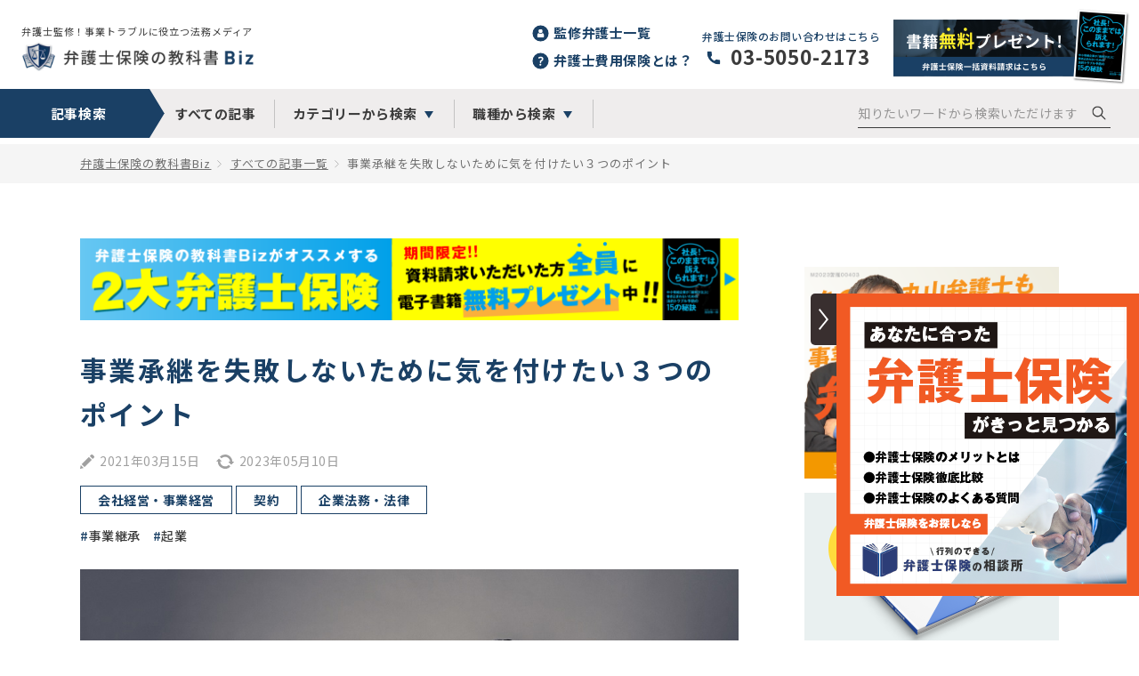

--- FILE ---
content_type: text/html; charset=UTF-8
request_url: https://bengoshihoken.jp/articles/p431/
body_size: 24555
content:
<!DOCTYPE html>
<html lang="ja">
<head>
<!-- Google Tag Manager for HEAD section -->
<script>(function(w,d,s,l,i){w[l]=w[l]||[];w[l].push({'gtm.start':
new Date().getTime(),event:'gtm.js'});var f=d.getElementsByTagName(s)[0],
j=d.createElement(s),dl=l!='dataLayer'?'&l='+l:'';j.async=true;j.src=
'https://www.googletagmanager.com/gtm.js?id='+i+dl;f.parentNode.insertBefore(j,f);
})(window,document,'script','dataLayer','GTM-K6MSB4V');</script>
<!-- End Google Tag Manager -->
<meta charset="utf-8">
<meta name="format-detection" content="telephone=no">
<meta http-equiv="X-UA-Compatible" content="IE=edge">
<meta name="viewport" content="width=device-width, initial-scale=1, maximum-scale=1, user-scalable=0"><script src="https://bengoshihoken.jp/assets/js/ipad.min.js"></script>
<script>
if(isIpad()) document.querySelectorAll('meta[name="viewport"]')[0].setAttribute("content", "width=1024, shrink-to-fit=no");
</script>

<title>事業承継を失敗しないために気を付けたい３つのポイント｜弁護士保険の教科書Biz｜企業向けお役立ち法務メディア</title>
<meta name="description" content="そもそも事業承継とは何か？引き継がれる主な3つの資産事業承継とは、現在ある事業を経営している経営者や会社が他の人に引き継がれることを指します。特に、中小企業で多く見られる事象です。これは、経営と所有が分かれている大企業とは異なり、中小企業は">
<meta name="keywords" content="">

<!--facebook-->
<meta property="og:title" content="事業承継を失敗しないために気を付けたい３つのポイント｜弁護士保険の教科書Biz｜企業向けお役立ち法務メディア">
<meta property="og:type" content="website">
<meta property="og:url" content="https://bengoshihoken.jp/articles/p431/">
<meta property="og:image" content="https://bengoshihoken.jp/wp/wp-content/uploads/2022/07/AdobeStock_231600487.jpeg">
<meta property="og:site_name" content="Bengoshihoken">
<meta property="og:description" content="そもそも事業承継とは何か？引き継がれる主な3つの資産事業承継とは、現在ある事業を経営している経営者や会社が他の人に引き継がれることを指します。特に、中小企業で多く見られる事象です。これは、経営と所有が分かれている大企業とは異なり、中小企業は">
<meta property="fb:app_id" content="">
<!--/facebook-->

<!-- Twitter -->
<meta name="twitter:card" content="summary">
<meta name="twitter:url" content="https://bengoshihoken.jp/articles/p431/">
<meta name="twitter:title" content="事業承継を失敗しないために気を付けたい３つのポイント｜弁護士保険の教科書Biz｜企業向けお役立ち法務メディア">
<meta name="twitter:description" content="そもそも事業承継とは何か？引き継がれる主な3つの資産事業承継とは、現在ある事業を経営している経営者や会社が他の人に引き継がれることを指します。特に、中小企業で多く見られる事象です。これは、経営と所有が分かれている大企業とは異なり、中小企業は">
<meta name="twitter:image" content="https://bengoshihoken.jp/wp/wp-content/uploads/2022/07/AdobeStock_231600487.jpeg">
<meta name="twitter:site" content="Bengoshihoken">
<meta name="twitter:creator" content="Bengoshihoken">
<!-- /Twitter -->

<!--css-->
<link href="https://bengoshihoken.jp/assets/css/style.min.css" rel="stylesheet" media="all">
<link href="https://bengoshihoken.jp/assets/css/custom.css" rel="stylesheet" media="all">
<!--/css-->

<!-- Favicons, uncomment out when you get the project's favicon -->
<link rel="icon" href="https://bengoshihoken.jp/assets/img/common/icon/favicon.ico" type="image/vnd.microsoft.icon">

<meta name='robots' content='max-image-preview:large' />
<link rel="alternate" title="oEmbed (JSON)" type="application/json+oembed" href="https://bengoshihoken.jp/wp-json/oembed/1.0/embed?url=https%3A%2F%2Fbengoshihoken.jp%2Farticles%2Fp431%2F" />
<link rel="alternate" title="oEmbed (XML)" type="text/xml+oembed" href="https://bengoshihoken.jp/wp-json/oembed/1.0/embed?url=https%3A%2F%2Fbengoshihoken.jp%2Farticles%2Fp431%2F&#038;format=xml" />
<style id='wp-img-auto-sizes-contain-inline-css' type='text/css'>
img:is([sizes=auto i],[sizes^="auto," i]){contain-intrinsic-size:3000px 1500px}
/*# sourceURL=wp-img-auto-sizes-contain-inline-css */
</style>
<style id='wp-emoji-styles-inline-css' type='text/css'>

	img.wp-smiley, img.emoji {
		display: inline !important;
		border: none !important;
		box-shadow: none !important;
		height: 1em !important;
		width: 1em !important;
		margin: 0 0.07em !important;
		vertical-align: -0.1em !important;
		background: none !important;
		padding: 0 !important;
	}
/*# sourceURL=wp-emoji-styles-inline-css */
</style>
<style id='classic-theme-styles-inline-css' type='text/css'>
/*! This file is auto-generated */
.wp-block-button__link{color:#fff;background-color:#32373c;border-radius:9999px;box-shadow:none;text-decoration:none;padding:calc(.667em + 2px) calc(1.333em + 2px);font-size:1.125em}.wp-block-file__button{background:#32373c;color:#fff;text-decoration:none}
/*# sourceURL=/wp-includes/css/classic-themes.min.css */
</style>
<link rel='stylesheet' id='pz-linkcard-css-css' href='//bengoshihoken.jp/wp/wp-content/uploads/pz-linkcard/style/style.min.css?ver=2.5.8.3' type='text/css' media='all' />
<link rel='stylesheet' id='yyi_rinker_stylesheet-css' href='https://bengoshihoken.jp/wp/wp-content/plugins/yyi-rinker/css/style.css?v=1.11.1&#038;ver=6.9' type='text/css' media='all' />
<script type="text/javascript" src="https://bengoshihoken.jp/wp/wp-includes/js/jquery/jquery.min.js?ver=3.7.1" id="jquery-core-js"></script>
<script type="text/javascript" src="https://bengoshihoken.jp/wp/wp-includes/js/jquery/jquery-migrate.min.js?ver=3.4.1" id="jquery-migrate-js"></script>
<link rel="https://api.w.org/" href="https://bengoshihoken.jp/wp-json/" /><link rel="EditURI" type="application/rsd+xml" title="RSD" href="https://bengoshihoken.jp/wp/xmlrpc.php?rsd" />
<meta name="generator" content="WordPress 6.9" />
<link rel="canonical" href="https://bengoshihoken.jp/articles/p431/" />
<link rel='shortlink' href='https://bengoshihoken.jp/?p=431' />
<style>
.yyi-rinker-images {
    display: flex;
    justify-content: center;
    align-items: center;
    position: relative;

}
div.yyi-rinker-image img.yyi-rinker-main-img.hidden {
    display: none;
}

.yyi-rinker-images-arrow {
    cursor: pointer;
    position: absolute;
    top: 50%;
    display: block;
    margin-top: -11px;
    opacity: 0.6;
    width: 22px;
}

.yyi-rinker-images-arrow-left{
    left: -10px;
}
.yyi-rinker-images-arrow-right{
    right: -10px;
}

.yyi-rinker-images-arrow-left.hidden {
    display: none;
}

.yyi-rinker-images-arrow-right.hidden {
    display: none;
}
div.yyi-rinker-contents.yyi-rinker-design-tate  div.yyi-rinker-box{
    flex-direction: column;
}

div.yyi-rinker-contents.yyi-rinker-design-slim div.yyi-rinker-box .yyi-rinker-links {
    flex-direction: column;
}

div.yyi-rinker-contents.yyi-rinker-design-slim div.yyi-rinker-info {
    width: 100%;
}

div.yyi-rinker-contents.yyi-rinker-design-slim .yyi-rinker-title {
    text-align: center;
}

div.yyi-rinker-contents.yyi-rinker-design-slim .yyi-rinker-links {
    text-align: center;
}
div.yyi-rinker-contents.yyi-rinker-design-slim .yyi-rinker-image {
    margin: auto;
}

div.yyi-rinker-contents.yyi-rinker-design-slim div.yyi-rinker-info ul.yyi-rinker-links li {
	align-self: stretch;
}
div.yyi-rinker-contents.yyi-rinker-design-slim div.yyi-rinker-box div.yyi-rinker-info {
	padding: 0;
}
div.yyi-rinker-contents.yyi-rinker-design-slim div.yyi-rinker-box {
	flex-direction: column;
	padding: 14px 5px 0;
}

.yyi-rinker-design-slim div.yyi-rinker-box div.yyi-rinker-info {
	text-align: center;
}

.yyi-rinker-design-slim div.price-box span.price {
	display: block;
}

div.yyi-rinker-contents.yyi-rinker-design-slim div.yyi-rinker-info div.yyi-rinker-title a{
	font-size:16px;
}

div.yyi-rinker-contents.yyi-rinker-design-slim ul.yyi-rinker-links li.amazonkindlelink:before,  div.yyi-rinker-contents.yyi-rinker-design-slim ul.yyi-rinker-links li.amazonlink:before,  div.yyi-rinker-contents.yyi-rinker-design-slim ul.yyi-rinker-links li.rakutenlink:before, div.yyi-rinker-contents.yyi-rinker-design-slim ul.yyi-rinker-links li.yahoolink:before, div.yyi-rinker-contents.yyi-rinker-design-slim ul.yyi-rinker-links li.mercarilink:before {
	font-size:12px;
}

div.yyi-rinker-contents.yyi-rinker-design-slim ul.yyi-rinker-links li a {
	font-size: 13px;
}
.entry-content ul.yyi-rinker-links li {
	padding: 0;
}

div.yyi-rinker-contents .yyi-rinker-attention.attention_desing_right_ribbon {
    width: 89px;
    height: 91px;
    position: absolute;
    top: -1px;
    right: -1px;
    left: auto;
    overflow: hidden;
}

div.yyi-rinker-contents .yyi-rinker-attention.attention_desing_right_ribbon span {
    display: inline-block;
    width: 146px;
    position: absolute;
    padding: 4px 0;
    left: -13px;
    top: 12px;
    text-align: center;
    font-size: 12px;
    line-height: 24px;
    -webkit-transform: rotate(45deg);
    transform: rotate(45deg);
    box-shadow: 0 1px 3px rgba(0, 0, 0, 0.2);
}

div.yyi-rinker-contents .yyi-rinker-attention.attention_desing_right_ribbon {
    background: none;
}
.yyi-rinker-attention.attention_desing_right_ribbon .yyi-rinker-attention-after,
.yyi-rinker-attention.attention_desing_right_ribbon .yyi-rinker-attention-before{
display:none;
}
div.yyi-rinker-use-right_ribbon div.yyi-rinker-title {
    margin-right: 2rem;
}

				</style><link rel="stylesheet" href="https://bengoshihoken.jp/assets/js/swiper/swiper-bundle.min.css">
<link rel="stylesheet" href="https://bengoshihoken.jp/assets/css/page/articles.min.css">
</head>
<body id="articles" class="articles-detail">
<!-- Google Tag Manager (noscript) for BODY section -->
<noscript><iframe src="https://www.googletagmanager.com/ns.html?id=GTM-K6MSB4V"
height="0" width="0" style="display:none;visibility:hidden"></iframe></noscript>
<!-- End Google Tag Manager (noscript) -->
<header class="l-header">
  <div class="l-hInner">
    <div class="l-hLogo">
      <p class="l-hLogo__txt">弁護士監修！事業トラブルに役立つ法務メディア</p>
            <div class="l-hLogo__img">
        <a href="https://bengoshihoken.jp/">
          <picture>
            <source srcset="https://bengoshihoken.jp/assets/img/common/logo_sp.png" media="(max-width: 999px)">
            <source srcset="https://bengoshihoken.jp/assets/img/common/logo.png">
            <img src="https://bengoshihoken.jp/assets/img/common/logo.png" alt="弁護士保険の教科書Biz" width="346" height="49">
          </picture>
        </a>
      </div>
          </div>
    <div class="l-hInfo">
      <ul class="l-hNavi">
        <li><a class="user" href="https://bengoshihoken.jp/articles/bengoshi/">監修弁護士一覧</a></li>
        <li><a class="about" href="https://bengoshihoken.jp/about/">弁護士費用保険とは？</a></li>
      </ul>
      <a class="l-hTel" href="tel:0350502173">
        <p class="l-hTel__txt">弁護士保険のお問い合わせはこちら</p>
        <p class="l-hTel__number">03-5050-2173</p>
      </a>
      <a class="l-hBanner" href="https://bengoshihoken.jp/request/">
        <img class="l-hBanner__img" src="https://bengoshihoken.jp/assets/img/common/banner_request.png" width="293" height="96" alt="書籍無料プレゼント!">
        <img class="l-hBanner__img01" src="https://bengoshihoken.jp/assets/img/common/banner_request_01.png" width="267" height="87" alt="書籍無料プレゼント!">
      </a>
    </div>
  </div>
  <div class="l-search">
    <div class="l-search__left">
      <p class="l-search__hd">記事検索</p>
      <ul class="l-search__navi">
        <li><a href="https://bengoshihoken.jp/articles/"><span>すべての記事</span></a></li>
        <li class="is-submenu">
          <p class="item-submenu"><span>カテゴリーから検索</span></p>
          <div class="l-search__submenu">
            <ul>
    <li>
    <a href="https://bengoshihoken.jp/articles/sns/">インターネット・SNS</a>
  </li>
    <li>
    <a href="https://bengoshihoken.jp/articles/company/">会社経営・事業経営</a>
  </li>
    <li>
    <a href="https://bengoshihoken.jp/articles/trial/">裁判・訴訟</a>
  </li>
    <li>
    <a href="https://bengoshihoken.jp/articles/lawyer_insurance/">弁護士保険</a>
  </li>
    <li>
    <a href="https://bengoshihoken.jp/articles/receivables/">債権・未払い</a>
  </li>
    <li>
    <a href="https://bengoshihoken.jp/articles/column/">コラム</a>
  </li>
    <li>
    <a href="https://bengoshihoken.jp/articles/contract/">契約</a>
  </li>
    <li>
    <a href="https://bengoshihoken.jp/articles/labor/">雇用・労働・従業員</a>
  </li>
    <li>
    <a href="https://bengoshihoken.jp/articles/complaints/">顧客トラブル</a>
  </li>
    <li>
    <a href="https://bengoshihoken.jp/articles/law/">企業法務・法律</a>
  </li>
    <li>
    <a href="https://bengoshihoken.jp/articles/real-estate/">不動産トラブル</a>
  </li>
    <li>
    <a href="https://bengoshihoken.jp/articles/bengoshi/">監修弁護士</a>
  </li>
  </ul>
          </div>
          <div class="l-search__submenu-over"></div>
        </li>
        <li class="is-submenu">
          <p class="item-submenu"><span>職種から検索</span></p>
          <div class="l-search__submenu">
            <ul>
    <li>
    <a href="https://bengoshihoken.jp/occupation/inshoku/">飲食業</a>
  </li>
    <li>
    <a href="https://bengoshihoken.jp/occupation/seizou/">製造業</a>
  </li>
    <li>
    <a href="https://bengoshihoken.jp/occupation/oroshi-kouri/">卸売・小売業</a>
  </li>
    <li>
    <a href="https://bengoshihoken.jp/occupation/fudousan/">不動産業</a>
  </li>
    <li>
    <a href="https://bengoshihoken.jp/occupation/kinyu-hoken/">金融・保険</a>
  </li>
    <li>
    <a href="https://bengoshihoken.jp/occupation/shukuhaku/">宿泊</a>
  </li>
    <li>
    <a href="https://bengoshihoken.jp/occupation/kyoiku-gakushu/">教育・学習</a>
  </li>
    <li>
    <a href="https://bengoshihoken.jp/occupation/iryo-fukushi/">医療・福祉</a>
  </li>
    <li>
    <a href="https://bengoshihoken.jp/occupation/it-tushin/">IT・通信</a>
  </li>
    <li>
    <a href="https://bengoshihoken.jp/occupation/koukoku-design/">広告・デザイン</a>
  </li>
    <li>
    <a href="https://bengoshihoken.jp/occupation/kensetsu-doboku/">建設・土木業</a>
  </li>
    <li>
    <a href="https://bengoshihoken.jp/occupation/unso/">運送業</a>
  </li>
    <li>
    <a href="https://bengoshihoken.jp/occupation/nourin-suisan/">農林・水産業</a>
  </li>
    <li>
    <a href="https://bengoshihoken.jp/occupation/douga/">動画配信</a>
  </li>
    <li>
    <a href="https://bengoshihoken.jp/occupation/fuzoku/">風俗業</a>
  </li>
    <li>
    <a href="https://bengoshihoken.jp/occupation/kojinjigyonushi/">個人事業主</a>
  </li>
    <li>
    <a href="https://bengoshihoken.jp/occupation/other/">その他</a>
  </li>
  </ul>
          </div>
          <div class="l-search__submenu-over"></div>
        </li>
      </ul>
    </div>
    <div class="l-search__right">
      <div class="c-search01">
        <form action="https://bengoshihoken.jp/articles/">
          <input type="text" name="search" value="" placeholder="知りたいワードから検索いただけます">
          <button type="submit"></button>
        </form>
      </div>
    </div>
  </div>
</header>

<!-- menu -->
<div class="menu-open"></div>
<div class="l-menu" data-bg="https://bengoshihoken.jp/assets/img/common/menu_bg01_sp.png" rel="js-lazy">
  <div class="l-mInner">
    <div class="c-search02">
      <form action="https://bengoshihoken.jp/articles/">
        <input type="text" name="search" value="" placeholder="知りたいワードから検索いただけます">
        <button type="submit"></button>
      </form>
    </div>
    <div class="l-navisp">
  <p class="l-navisp__archive">
    <a href="https://bengoshihoken.jp/articles/">記事一覧</a>
  </p>
  <div class="l-navisp__cat">
    <p class="item-cat">カテゴリから探す</p>
    <div class="lst-cat">
      <ul>
    <li>
    <a href="https://bengoshihoken.jp/articles/sns/">インターネット・SNS</a>
  </li>
    <li>
    <a href="https://bengoshihoken.jp/articles/company/">会社経営・事業経営</a>
  </li>
    <li>
    <a href="https://bengoshihoken.jp/articles/trial/">裁判・訴訟</a>
  </li>
    <li>
    <a href="https://bengoshihoken.jp/articles/lawyer_insurance/">弁護士保険</a>
  </li>
    <li>
    <a href="https://bengoshihoken.jp/articles/receivables/">債権・未払い</a>
  </li>
    <li>
    <a href="https://bengoshihoken.jp/articles/column/">コラム</a>
  </li>
    <li>
    <a href="https://bengoshihoken.jp/articles/contract/">契約</a>
  </li>
    <li>
    <a href="https://bengoshihoken.jp/articles/labor/">雇用・労働・従業員</a>
  </li>
    <li>
    <a href="https://bengoshihoken.jp/articles/complaints/">顧客トラブル</a>
  </li>
    <li>
    <a href="https://bengoshihoken.jp/articles/law/">企業法務・法律</a>
  </li>
    <li>
    <a href="https://bengoshihoken.jp/articles/real-estate/">不動産トラブル</a>
  </li>
    <li>
    <a href="https://bengoshihoken.jp/articles/bengoshi/">監修弁護士</a>
  </li>
  </ul>
    </div>
    <p class="item-cat">職種から探す</p>
    <div class="lst-cat">
      <ul>
    <li>
    <a href="https://bengoshihoken.jp/occupation/inshoku/">飲食業</a>
  </li>
    <li>
    <a href="https://bengoshihoken.jp/occupation/seizou/">製造業</a>
  </li>
    <li>
    <a href="https://bengoshihoken.jp/occupation/oroshi-kouri/">卸売・小売業</a>
  </li>
    <li>
    <a href="https://bengoshihoken.jp/occupation/fudousan/">不動産業</a>
  </li>
    <li>
    <a href="https://bengoshihoken.jp/occupation/kinyu-hoken/">金融・保険</a>
  </li>
    <li>
    <a href="https://bengoshihoken.jp/occupation/shukuhaku/">宿泊</a>
  </li>
    <li>
    <a href="https://bengoshihoken.jp/occupation/kyoiku-gakushu/">教育・学習</a>
  </li>
    <li>
    <a href="https://bengoshihoken.jp/occupation/iryo-fukushi/">医療・福祉</a>
  </li>
    <li>
    <a href="https://bengoshihoken.jp/occupation/it-tushin/">IT・通信</a>
  </li>
    <li>
    <a href="https://bengoshihoken.jp/occupation/koukoku-design/">広告・デザイン</a>
  </li>
    <li>
    <a href="https://bengoshihoken.jp/occupation/kensetsu-doboku/">建設・土木業</a>
  </li>
    <li>
    <a href="https://bengoshihoken.jp/occupation/unso/">運送業</a>
  </li>
    <li>
    <a href="https://bengoshihoken.jp/occupation/nourin-suisan/">農林・水産業</a>
  </li>
    <li>
    <a href="https://bengoshihoken.jp/occupation/douga/">動画配信</a>
  </li>
    <li>
    <a href="https://bengoshihoken.jp/occupation/fuzoku/">風俗業</a>
  </li>
    <li>
    <a href="https://bengoshihoken.jp/occupation/kojinjigyonushi/">個人事業主</a>
  </li>
    <li>
    <a href="https://bengoshihoken.jp/occupation/other/">その他</a>
  </li>
  </ul>
    </div>
  </div>
  <ul class="l-navisp__lst01">
    <li><a class="user" href="https://bengoshihoken.jp/articles/bengoshi/">監修弁護士一覧</a></li>
    <li><a class="about" href="https://bengoshihoken.jp/about/">弁護士費用保険とは？</a></li>
  </ul>
  <a class="l-navisp__telbox" href="tel:0350502173">
    <p class="txt-telbox">弁護士保険のお問い合わせはこちら</p>
    <p class="number-telbox">03-5050-2173</p>
  </a>
  <ul class="l-navisp__lst02">
    <li class="request">
      <a href="https://bengoshihoken.jp/request/">
        <img src="[data-uri]" data-src="https://bengoshihoken.jp/assets/img/common/banner_img01.png" rel="js-lazy" alt="書籍無料プレゼント!" width="324" height="105">
      </a>
    </li>
    <li>
      <a href="https://bengoshihoken.jp/mikata2/" target="_blank">
        <img src="[data-uri]" data-src="https://bengoshihoken.jp/assets/img/common/banner_img02.png" rel="js-lazy" alt="事業者のミカタ バナー" width="320" height="83">
      </a>
    </li>
    <li>
      <a href="https://yell-lpi.co.jp/komonbiz-m/?did=1094&aid=10940002" target="_blank">
        <img src="[data-uri]" data-src="https://bengoshihoken.jp/assets/img/common/banner_img03.png" rel="js-lazy" alt="コモンBiz+ バナー" width="320" height="83">
      </a>
    </li>
    <li>
      <a href="https://www.youtube.com/channel/UCEuySkDU1KOfEkL3lZ8toaw" target="_blank">
        <img src="[data-uri]" data-src="https://bengoshihoken.jp/assets/img/common/banner_img04.png" rel="js-lazy" alt="中小企業法務チャンネル" width="320" height="83">
      </a>
    </li>
  </ul>
</div>    <ul class="l-mLink">
      <li><a href="https://prologuecorp.jp/">運営会社</a></li>
      <li><a href="https://prologuecorp.jp/">お問い合わせ</a></li>
      <li><a href="https://prologuecorp.jp/privacy-policy">プライバシーポリシー</a></li>
    </ul>
  </div>
</div>
<!-- /menu -->
  <div class="l-hdFixed01">
    <a class="l-hdFixed01__link" href="https://bengoshihoken.jp/mikata2/" target="_blank">
      <span>弁護士への初期相談が無料</span>
    </a>
  </div>
<main id="wrap">
  <div class="c-breadcrumb">
    <div class="container">
      <ul>
        <li><a href="https://bengoshihoken.jp/">弁護士保険の教科書Biz</a></li>
        <li><a href="https://bengoshihoken.jp/articles/">すべての記事一覧</a></li>
        <li><span>事業承継を失敗しないために気を付けたい３つのポイント</span></li>
      </ul>
    </div>
  </div>

  <div class="container l-main-side">
    <div class="l-main">
            <script type="application/ld+json">
        {
          "@context": "http://schema.org",
          "@type": "Article ",
          "headline": "事業承継を失敗しないために気を付けたい３つのポイント",
          "datePublished": "2021-03-15",
          "dateModified": "2023-05-10",
          "author": {
            "@type": "Organization",
            "name": "監修者"
          },
          "image": {
            "@type": "ImageObject",
            "url": "https://bengoshihoken.jp/wp/wp-content/uploads/2022/07/AdobeStock_231600487.jpeg",
            "height": 1000,
            "width": 667
          },
          "description": "そもそも事業承継とは何か？引き継がれる主な3つの資産事業承継とは、現在ある事業を経営している経営者や会社が他の人に引き継がれることを指します。特に、中小企業で多く見られる事象です。これは、経営と所有が分かれている大企業とは異なり、中小企業は",
          "mainEntityOfPage":{
            "@type": "WebPage",
            "@id": "https://bengoshihoken.jp/articles/p431/"
          },
          "url": "https://bengoshihoken.jp/articles/p431/",
          "publisher": {
            "@type": "Organization",
            "name": "弁護士保険の教科書Biz",
            "logo": {
              "@type": "ImageObject",
              "url": "https://bengoshihoken.jp/assets/img/common/logo.png",
              "width": 692,
              "height": 98
            }
          },
          "articleSection": ["会社経営・事業経営","契約","企業法務・法律"]
        }
      </script>

      <div class="bnr_single_top_pc pc">
  <ul>
        <li>
      <a href="https://bengoshihoken.jp/request/" target="_blank" class="bnr_PCtitle_Request">
        <img src="[data-uri]" data-src="https://bengoshihoken.jp/wp/wp-content/uploads/2023/05/Request_05_728x90-750x93.png" rel="js-lazy" alt="" width="1456" height="180">
      </a>
    </li>
      </ul>
</div>

<div class="bnr_single_top_sp sp">
  <ul>
        <li>
      <a href="https://bengoshihoken.jp/mikata/" target="_blank" class="bnr_SPtitle_mikata">
        <img src="[data-uri]" data-src="https://bengoshihoken.jp/wp/wp-content/uploads/2023/03/mikata_030702_320x100.png" rel="js-lazy" alt="弁護士保険事業者のミカタ" width="" height="">
      </a>
    </li>
      </ul>
</div>

      <h1 class="ttl-post">事業承継を失敗しないために気を付けたい３つのポイント</h1>
      <p class="date-post">
        <span class="date-post__public">2021年03月15日</span>
        <span class="date-post__update">2023年05月10日</span>
      </p>

            <div class="cat-post">
                <a href="https://bengoshihoken.jp/articles/company/">会社経営・事業経営</a>
                <a href="https://bengoshihoken.jp/articles/contract/">契約</a>
                <a href="https://bengoshihoken.jp/articles/law/">企業法務・法律</a>
              </div>
      
            <div class="tag-post">
                <a href="https://bengoshihoken.jp/articlestag/%e4%ba%8b%e6%a5%ad%e7%b6%99%e6%89%bf/"><span>#</span>事業継承</a>
                <a href="https://bengoshihoken.jp/articlestag/%e8%b5%b7%e6%a5%ad/"><span>#</span>起業</a>
              </div>
      
            <div class="img-post">
        <img src="https://bengoshihoken.jp/wp/wp-content/uploads/2022/07/AdobeStock_231600487.jpeg" alt="事業承継を失敗しないために気を付けたい３つのポイント">
      </div>
      
            <div class="articlesContent01 cmsContent">
        <p>少子高齢化社会が叫ばれる日本において、<strong>事業を受け渡す「事業承継」を行う経営者が増えてきています。</strong>新規事業を行うよりも、新たなビジネスに取り組みやすい、資産やノウハウを吸収しやすいといったメリットも多くありますが、<strong>トラブル等に発展しないためにも理解しておきたいポイントがいくつかあります。</strong>この記事では、事業承継を行う際に確認しておきたい内容を実際の判例を元にご紹介。3つのポイントに分けて説明していきます。</p>
      </div>
      
      <!-- BOX AUTHOR -->
            <!-- ! BOX AUTHOR -->

      <div class="articlesContent02 cmsContent">
                  


<div id="toc_container" class="toc_light_blue no_bullets"><p class="toc_title">目次</p><ul class="toc_list"><li><a href="#3">そもそも事業承継とは何か？引き継がれる主な3つの資産</a></li><li><a href="#3-2">事業承継の際にトラブルにならないために！気をつけたい3つのポイント</a></li><li><a href="#i">判例をもとに、事業承継の際には弁護士相談のもとで契約をすすめよう</a></li></ul></div>
<h2 class="wp-block-heading"><span id="3">そもそも事業承継とは何か？引き継がれる主な3つの資産</span></h2>



<p><strong>事業承継とは、現在ある事業を経営している経営者や会社が他の人に引き継がれることを指します。</strong>特に、中小企業で多く見られる事象です。これは、経営と所有が分かれている大企業とは異なり、中小企業は経営者のトップが非常に大きな権限を持ちながら会社を運営している事が多いから。いわゆる中小の一族企業などがこれにあたります。<strong>経営者のトップが高齢になった際に、これまでどおり経営に参加できなくなってしまっては会社は衰退していく一方。</strong>これを避けるために、いわゆる後継者を探す形で事業承継が行われるのです。</p>



<p><strong>一般的な事業承継に際しては、大きく分けて「経営・資産・知的資産」の３つが後継者に引き継がれます。</strong>「経営承継」は、会社の経営権を引き継ぐこと。経営権に加えて、会社に努めている従業員などの人材なども引き継ぐことになります。一方「資産承継」は、事業継続のために必要な各種資産を引き継ぐこと。主に株式の引き継ぎがメインになっています。トップが株式保有比率50%以下の場合、議決権を有さなくなってしまい後の経営に響いてしまうことも考えられるのです。その他、土地等の事業継続に必要な事業用資産も引き継がれます。また「知的資産承継」は、主に目に見えない経営資源の引き継ぎ。会社が保有する特許や技術力の他、ブランドや組織がこれにあたります。</p>



<h2 class="wp-block-heading"><span id="3-2">事業承継の際にトラブルにならないために！気をつけたい3つのポイント</span></h2>



<p>少子高齢化が問題となっている現在、事業承継の問題は非常に重要な社会的な問題となっています。しかしながら、<strong>問題に直面している日本企業の内、後継者が見つかっている企業は全体のわずか1/3程度。実に2/3の企業は事業承継が見込めない深刻な状態なのです。</strong>今後この状況を改善していくためにも、積極的な事業承継を進めて必要があるでしょう。そんな中、後のトラブルに繋がらないような手続きを行うことは非常に重要。以下では、実際の判例から考える事業承継の際に気をつけたいポイントを説明します。</p>



<h3 class="wp-block-heading">1.会社の負の労働条件も継承してしまう可能性がある</h3>



<p>会社を引き継ぐ際は、良いものばかりに目を向けずリスクに関しても少なからず考えるべき。<strong>実は、前経営者が行っていた際の「負の遺産」とも言える資産を引き継ぐことになる可能性もあるのです。</strong>例えば、残業代の支払いについての判例。</p>



<p>父が経営していたA社を引き継いだXさん。会社を承継した後に発覚したのが、従業員への残業代未払い。経営権が移った後に従業員から「残業代が全く払われていない。払わなければ退職して別会社に移る」という旨の発言があり、全額を支払うことになることになりました。また、A社というラーメン店を運営していた代表Yさんへの判例も同様。A社解散後も同じ屋号でラーメン店を営んでいるYさんに対して、A社の元従業員Zから「時間外賃金の未払いと支払い」を求めて起こされた裁判です。この裁判では、解散会社AとYさんとの間に雇用関係を含む事業譲渡があったこと、解散会社ＡとＹとの間の実質的同一性が認められたことなどから、元従業員Zへの支払いが命じられました。</p>



<p>これらの判例からわかるように、<strong>事業承継の際には、過去の労働条件も併せて継承になる可能性があります。事業承継の際は、残業代未払いの他様々な潜在的な債務がないか</strong>どうかに注意しましょう。</p>



<h3 class="wp-block-heading">2.契約書をしっかり成立させておかないと、契約書に記載がなかったことで揉めてしまう</h3>



<p>事業承継の際は、契約書に関しても入念なチェックが必要になります。以下の判例は、有料老人ホーム「Y」を運営しているX社と、その会社の発行済み株式を全て保有し、代表取締役を努めていたAさんの裁判です。Aさんは、X社に関連会社も含めた全ての株式と共に譲渡することになっていました。しかし、X社からの減額要請を受けたことから、有料老人ホーム「Y」についてのみ事業移転の対象から除外し、X社の事業から分離してBに事業譲渡することになったのです。これに対しAさん及びBは、X社は事業利益及び介護保険料収入を支払うことが黙示の合意で成立したと主張し裁判を起こしました。<strong>しかしこれらは、契約書の中にしっかりと記載されていない内容。事業承継に際しての契約はすべて紹介者を通じて行われていた。</strong>債権債務に該当しない資産や、特定の期間に発生した損益を承継をしたり清算をしたりすることについては規定がなかったため、Aさんの請求は棄却されることになりました。<strong>同判例では、契約書の事項にない争点で揉めてしまっていることが分かります。</strong>こういったトラブルを避けるためにも、事業承継の際は弁護士など他の第三者を入れるなどをして、契約書は正確に理解して作成する必要があると言えるでしょう</p>



<h3 class="wp-block-heading">3.競業禁止義務があることを忘れて、同様の事業を実施してしまう</h3>



<p>また、<strong>事業承継した後に新しい事業を始める際にも注意が必要です。</strong>以下は、A社が洗剤や洗濯活性剤の販売事業をB社に譲渡したにも関わらず、A社がほぼ同一のブランドを使用して同様の事業を行っていることに対してB社が起こした裁判です。B社は事業譲渡を受けた後に自社の商品として「〇〇」というブランドの洗剤を発売していましたが、事業譲渡から6年が経過した後にA社は新しく「〇〇」というブランド名を用いた商品を発売するようになったのです。判決では、これが不正競争行為にあたるとしてA社に対して「〇〇」の文言を含む営業表示を掲載、販売してはならないという命令の他損害賠償請求金額として約800万円の支払いが命じられました。</p>



<p>この判例からわかるように、<strong>競業禁止義務に違反してしまうと新しく作成した事業が停止状態になるリスクがあります。</strong>事業承継をした後に、これまでの経験から新しい事業を再開させたりしてしまうと不正競争行為に当たる可能性もでてきますので、新規事業を始める際は弁護士などに相談のもと着手するべきだと言えるでしょう。</p>



<h2 class="wp-block-heading"><span id="i">判例をもとに、事業承継の際には弁護士相談のもとで契約をすすめよう</span></h2>



<figure class="wp-block-image size-large"><img decoding="async" class="wp-image-1336" src="https://bengoshihoken.jp/wp/wp-content/uploads/2021/01/pixta_73177250_M-1024x683.jpg" alt="" /></figure>



<p>上記3つの判例から分かるように、事業承継は「する側」「される側」両者ともに契約に関して慎重に進める必要があります。引き継ぐ資産はプラスのものばかりではなく、残業代などの未払金にまで及ぶ可能性があります。<strong>こういったトラブルを防ぐためにも、しっかりとした契約書を作成した上で契約を締結させることが非常に重要。</strong>契約書に書かれていない内容で揉めることがないように、弁護士に相談のもと両者が納得する契約書を作成の上で事業承継をすすめるようにしてみてください。</p>


<hr class="wp-block-separator" />


<p>弁護士費用保険の教科書Bizでは、中小企業法務チャンネルを運営しています。他にも、様々な中小企業・個人事業主の方に役立つ法務情報を弁護士とともに発信しているので、是非参考にしてみてください！<br /><br />こちらの記事もおすすめ</p>
<p><div class="blogcard" style="border: 1px solid #1A4065;"><p><a href="https://bengoshihoken.jp/articles/p405/"></a></p><div class="blogcard__img" data-bg="https://bengoshihoken.jp/wp/wp-content/uploads/2022/07/pixta_73177250_M.jpg" rel="js-lazy"></div><div class="blogcard__ttl"><p>【経営者必見】労働基準法に関する「よくある質問」まとめ</p></div></div>
        </p>              </div>

      <div class="bnr_single_share">
  <ul>
        <li>
      <a href="https://bengoshihoken.jp/request/" target="_blank" class="bnr_articlecta_">
        <img src="[data-uri]" data-src="https://bengoshihoken.jp/wp/wp-content/uploads/2023/05/bn_pc.png" rel="js-lazy" alt="" width="1480" height="746" class="pc">
                <img src="[data-uri]" data-src="https://bengoshihoken.jp/wp/wp-content/uploads/2023/05/bn_sp.png" rel="js-lazy" alt="" width="670" height="982" class="sp">
              </a>
    </li>
      </ul>
</div>

            <div class="share">
        <p class="share__ttl"><span>SHARE</span></p>
        <ul class="share__lst">
          <li>
            <a href="//twitter.com/share?text=事業承継を失敗しないために気を付けたい３つのポイント&url=https://bengoshihoken.jp/articles/p431/" target="_blank">
              <img class="pc" src="[data-uri]" data-src="https://bengoshihoken.jp/assets/img/articles/share01.png" rel="js-lazy" alt="Twitter" width="140" height="42">
              <img class="sp" src="[data-uri]" data-src="https://bengoshihoken.jp/assets/img/articles/share01_sp.png" rel="js-lazy" alt="Twitter" width="59" height="40">
            </a>
          </li>
          <li>
            <a href="//www.facebook.com/sharer.php?src=bm&u=https://bengoshihoken.jp/articles/p431/&t=事業承継を失敗しないために気を付けたい３つのポイント" target="_blank">
              <img class="pc" src="[data-uri]" data-src="https://bengoshihoken.jp/assets/img/articles/share02.png" rel="js-lazy" alt="Facebook" width="140" height="42">
              <img class="sp" src="[data-uri]" data-src="https://bengoshihoken.jp/assets/img/articles/share02_sp.png" rel="js-lazy" alt="Facebook" width="59" height="40">
            </a>
          </li>
          <li>
            <a href="//b.hatena.ne.jp/add?mode=confirm&url=https://bengoshihoken.jp/articles/p431/" target="_blank">
              <img class="pc" src="[data-uri]" data-src="https://bengoshihoken.jp/assets/img/articles/share03.png" rel="js-lazy" alt="はてブ" width="140" height="42">
              <img class="sp" src="[data-uri]" data-src="https://bengoshihoken.jp/assets/img/articles/share03_sp.png" rel="js-lazy" alt="はてブ" width="59" height="40">
            </a>
          </li>
          <li>
            <a href="//line.me/R/msg/text/?事業承継を失敗しないために気を付けたい３つのポイント%0Ahttps://bengoshihoken.jp/articles/p431/" target="_blank">
              <img class="pc" src="[data-uri]" data-src="https://bengoshihoken.jp/assets/img/articles/share04.png" rel="js-lazy" alt="LINE" width="140" height="42">
              <img class="sp" src="[data-uri]" data-src="https://bengoshihoken.jp/assets/img/articles/share04_sp.png" rel="js-lazy" alt="LINE" width="59" height="40">
            </a>
          </li>
          <li>
            <a href="//getpocket.com/edit?url=https://bengoshihoken.jp/articles/p431/&title=事業承継を失敗しないために気を付けたい３つのポイント" target="_blank">
              <img class="pc" src="[data-uri]" data-src="https://bengoshihoken.jp/assets/img/articles/share05.png" rel="js-lazy" alt="Pocket" width="140" height="42">
              <img class="sp" src="[data-uri]" data-src="https://bengoshihoken.jp/assets/img/articles/share05_sp.png" rel="js-lazy" alt="Pocket" width="59" height="40">
            </a>
          </li>
        </ul>
      </div>

      <div class="cat-tag">
                <div class="cat-post">
                    <a href="https://bengoshihoken.jp/articles/company/">会社経営・事業経営</a>
                    <a href="https://bengoshihoken.jp/articles/contract/">契約</a>
                    <a href="https://bengoshihoken.jp/articles/law/">企業法務・法律</a>
                  </div>
        
                <div class="tag-post">
                    <a href="https://bengoshihoken.jp/articlestag/%e4%ba%8b%e6%a5%ad%e7%b6%99%e6%89%bf/"><span>#</span>事業継承</a>
                    <a href="https://bengoshihoken.jp/articlestag/%e8%b5%b7%e6%a5%ad/"><span>#</span>起業</a>
                  </div>
              </div>

        <div class="c-banner01 pos03">
    
            <div class="c-banner01__item pc">
        <a href="https://bengoshihoken.jp/mikata2/" class="bnr_articlebottom_mikata">
          <img src="https://bengoshihoken.jp/wp/wp-content/uploads/2023/03/mikata_030703_600x500.png" alt="弁護士保険事業者のミカタ" class="w-h-auto" width="286" height="183">
        </a>
      </div>
      
      
    
            <div class="c-banner01__item pc">
        <a href="https://bengoshihoken.jp/mikata/" class="bnr_articlebottom_">
          <img src="https://bengoshihoken.jp/wp/wp-content/uploads/2023/03/mikata_030702_600x500.png" alt="弁護士保険事業者のミカタ" class="w-h-auto" width="286" height="183">
        </a>
      </div>
      
      
      </div>


    </div>
    <div class="l-side">
  <ul class="side-banner pos01 pc">
    <li>
    <a href="https://bengoshihoken.jp/mikata/" target="_blank" class="bnr_sidebar01_mikata">
      <img src="[data-uri]" data-src="https://bengoshihoken.jp/wp/wp-content/uploads/2023/03/mikata_030702_600x500.png" rel="js-lazy" alt="弁護士保険事業者のミカタ" width="286" height="183">
    </a>
  </li>
</ul>
  
  <div class="side-manuals">
    <div class="side-manuals__deco">
      <img class="pc" src="[data-uri]" data-src="https://bengoshihoken.jp/assets/img/articles/side_deco01.png" rel="js-lazy" alt="法務トラブル対策マニュアル" width="235" height="151">
      <img class="sp" src="[data-uri]" data-src="https://bengoshihoken.jp/assets/img/articles/side_deco01_sp.png" rel="js-lazy" alt="法務トラブル対策マニュアル" width="335" height="202">
    </div>
    <h2 class="side-manuals__ttl">法務トラブル対策資料<br>無料ダウンロード</h2>
    <p class="side-manuals__txt">法律のプロが監修した法務トラブル対策マニュアルを無料でプレゼントしています。</p>
    <a class="side-manuals__btn" href="https://bengoshihoken.jp/download/">
      <span>ダウンロードはこちら</span>
    </a>
  </div>
  
    <div class="side-cat">
    <h2 class="side-cat__ttl">CATEGORY</h2>
    <ul class="side-cat__lst">
            <li><a href="https://bengoshihoken.jp/articles/sns/">インターネット・SNS</a></li>
            <li><a href="https://bengoshihoken.jp/articles/company/">会社経営・事業経営</a></li>
            <li><a href="https://bengoshihoken.jp/articles/trial/">裁判・訴訟</a></li>
            <li><a href="https://bengoshihoken.jp/articles/lawyer_insurance/">弁護士保険</a></li>
            <li><a href="https://bengoshihoken.jp/articles/receivables/">債権・未払い</a></li>
            <li><a href="https://bengoshihoken.jp/articles/column/">コラム</a></li>
            <li><a href="https://bengoshihoken.jp/articles/contract/">契約</a></li>
            <li><a href="https://bengoshihoken.jp/articles/labor/">雇用・労働・従業員</a></li>
            <li><a href="https://bengoshihoken.jp/articles/complaints/">顧客トラブル</a></li>
            <li><a href="https://bengoshihoken.jp/articles/law/">企業法務・法律</a></li>
            <li><a href="https://bengoshihoken.jp/articles/real-estate/">不動産トラブル</a></li>
            <li><a href="https://bengoshihoken.jp/articles/bengoshi/">監修弁護士</a></li>
          </ul>
  </div>
  
    <div class="side-tag">
    <h2 class="side-tag__ttl">KEYWORDS</h2>
    <ul class="side-tag__lst">
            <li>
        <a href="https://bengoshihoken.jp/articlestag/%e8%82%96%e5%83%8f%e6%a8%a9/"><span>#</span>肖像権</a>
      </li>
            <li>
        <a href="https://bengoshihoken.jp/articlestag/%e6%96%bd%e8%a8%ad%e7%ae%a1%e7%90%86%e6%a8%a9/"><span>#</span>施設管理権</a>
      </li>
            <li>
        <a href="https://bengoshihoken.jp/articlestag/%e6%a5%ad%e5%8b%99%e9%81%82%e8%a1%8c%e6%a8%a9/"><span>#</span>業務遂行権</a>
      </li>
            <li>
        <a href="https://bengoshihoken.jp/articlestag/%e3%82%a2%e3%83%ab%e3%83%90%e3%82%a4%e3%83%88/"><span>#</span>アルバイト</a>
      </li>
            <li>
        <a href="https://bengoshihoken.jp/articlestag/%e5%bc%81%e8%ad%b7%e5%a3%ab%e7%9b%a3%e4%bf%ae/"><span>#</span>弁護士監修</a>
      </li>
            <li>
        <a href="https://bengoshihoken.jp/articlestag/%e9%a2%a8%e4%bf%97%e6%a5%ad/"><span>#</span>風俗業</a>
      </li>
            <li>
        <a href="https://bengoshihoken.jp/articlestag/%e9%81%95%e7%b4%84%e9%87%91/"><span>#</span>違約金</a>
      </li>
            <li>
        <a href="https://bengoshihoken.jp/articlestag/%e7%99%ba%e4%bf%a1%e8%80%85%e6%83%85%e5%a0%b1%e9%96%8b%e7%a4%ba%e8%ab%8b%e6%b1%82/"><span>#</span>発信者情報開示請求</a>
      </li>
            <li>
        <a href="https://bengoshihoken.jp/articlestag/%e7%99%ba%e4%bf%a1%e8%80%85%e6%83%85%e5%a0%b1%e9%96%8b%e7%a4%ba%e5%91%bd%e4%bb%a4/"><span>#</span>発信者情報開示命令</a>
      </li>
            <li>
        <a href="https://bengoshihoken.jp/articlestag/%e3%83%95%e3%83%aa%e3%83%bc%e3%83%a9%e3%83%b3%e3%82%b9%e6%96%b0%e6%b3%95/"><span>#</span>フリーランス新法</a>
      </li>
            <li>
        <a href="https://bengoshihoken.jp/articlestag/%e3%83%95%e3%83%aa%e3%83%bc%e3%83%a9%e3%83%b3%e3%82%b9/"><span>#</span>フリーランス</a>
      </li>
            <li>
        <a href="https://bengoshihoken.jp/articlestag/%e5%86%85%e5%ae%b9%e8%a8%bc%e6%98%8e/"><span>#</span>内容証明</a>
      </li>
            <li class="js-hidden">
        <a href="https://bengoshihoken.jp/articlestag/%e8%87%a8%e5%ba%8a%e6%b3%95%e5%8b%99/"><span>#</span>臨床法務</a>
      </li>
            <li class="js-hidden">
        <a href="https://bengoshihoken.jp/articlestag/%e6%88%a6%e5%8a%9b%e6%b3%95%e5%8b%99/"><span>#</span>戦力法務</a>
      </li>
            <li class="js-hidden">
        <a href="https://bengoshihoken.jp/articlestag/%e5%82%b5%e5%8b%99%e4%b8%8d%e5%b1%a5%e8%a1%8c/"><span>#</span>債務不履行</a>
      </li>
            <li class="js-hidden">
        <a href="https://bengoshihoken.jp/articlestag/%e5%a8%81%e5%8a%9b%e6%a5%ad%e5%8b%99%e5%a6%a8%e5%ae%b3/"><span>#</span>威力業務妨害</a>
      </li>
            <li class="js-hidden">
        <a href="https://bengoshihoken.jp/articlestag/%e5%86%85%e5%ae%9a/"><span>#</span>内定</a>
      </li>
            <li class="js-hidden">
        <a href="https://bengoshihoken.jp/articlestag/%e5%a7%8b%e6%9c%9f%e4%bb%98%e8%a7%a3%e7%b4%84%e6%a8%a9%e7%95%99%e4%bf%9d%e4%bb%98%e5%8a%b4%e5%83%8d%e5%a5%91%e7%b4%84/"><span>#</span>始期付解約権留保付労働契約</a>
      </li>
            <li class="js-hidden">
        <a href="https://bengoshihoken.jp/articlestag/%e3%82%a2%e3%83%ab%e3%83%8f%e3%83%a9/"><span>#</span>アルハラ</a>
      </li>
            <li class="js-hidden">
        <a href="https://bengoshihoken.jp/articlestag/%e6%b3%95%e5%be%8b%e7%9b%b8%e8%ab%87/"><span>#</span>法律相談</a>
      </li>
            <li class="js-hidden">
        <a href="https://bengoshihoken.jp/articlestag/%e6%85%b0%e8%ac%9d%e6%96%99/"><span>#</span>慰謝料</a>
      </li>
            <li class="js-hidden">
        <a href="https://bengoshihoken.jp/articlestag/%e7%9f%a5%e7%9a%84%e8%b2%a1%e7%94%a3%e6%a8%a9/"><span>#</span>知的財産権</a>
      </li>
            <li class="js-hidden">
        <a href="https://bengoshihoken.jp/articlestag/%e7%aa%83%e7%9b%97%e7%bd%aa/"><span>#</span>窃盗罪</a>
      </li>
            <li class="js-hidden">
        <a href="https://bengoshihoken.jp/articlestag/%e3%82%ab%e3%82%b9%e3%83%8f%e3%83%a9/"><span>#</span>カスハラ</a>
      </li>
            <li class="js-hidden">
        <a href="https://bengoshihoken.jp/articlestag/%e3%82%af%e3%83%ac%e3%83%bc%e3%83%a0/"><span>#</span>クレーム</a>
      </li>
            <li class="js-hidden">
        <a href="https://bengoshihoken.jp/articlestag/%e7%a7%81%e6%96%87%e6%9b%b8%e5%81%bd%e9%80%a0%e7%bd%aa/"><span>#</span>私文書偽造罪</a>
      </li>
            <li class="js-hidden">
        <a href="https://bengoshihoken.jp/articlestag/%e4%b8%8d%e6%b3%95%e8%a1%8c%e7%82%ba%e8%b2%ac%e4%bb%bb/"><span>#</span>不法行為責任</a>
      </li>
            <li class="js-hidden">
        <a href="https://bengoshihoken.jp/articlestag/%e5%95%8f%e9%a1%8c%e7%a4%be%e5%93%a1/"><span>#</span>問題社員</a>
      </li>
            <li class="js-hidden">
        <a href="https://bengoshihoken.jp/articlestag/%e6%a5%ad%e5%8b%99%e5%a7%94%e8%a8%97/"><span>#</span>業務委託</a>
      </li>
            <li class="js-hidden">
        <a href="https://bengoshihoken.jp/articlestag/%e6%99%82%e9%96%93%e5%a4%96%e5%8a%b4%e5%83%8d%e3%81%ae%e4%b8%8a%e9%99%90%e8%a6%8f%e5%88%b6/"><span>#</span>時間外労働の上限規制</a>
      </li>
            <li class="js-hidden">
        <a href="https://bengoshihoken.jp/articlestag/%e6%95%b7%e9%87%91%e8%bf%94%e9%82%84%e8%ab%8b%e6%b1%82/"><span>#</span>敷金返還請求</a>
      </li>
            <li class="js-hidden">
        <a href="https://bengoshihoken.jp/articlestag/%e5%99%a8%e7%89%a9%e6%90%8d%e5%a3%8a%e7%bd%aa/"><span>#</span>器物損壊罪</a>
      </li>
            <li class="js-hidden">
        <a href="https://bengoshihoken.jp/articlestag/%e9%9b%bb%e6%b0%97%e9%80%9a%e4%bf%a1%e4%ba%8b%e6%a5%ad%e8%80%85%e6%b3%95/"><span>#</span>電気通信事業者法</a>
      </li>
            <li class="js-hidden">
        <a href="https://bengoshihoken.jp/articlestag/%e6%9c%89%e7%b7%9a%e9%9b%bb%e6%b0%97%e9%80%9a%e4%bf%a1%e6%b3%95/"><span>#</span>有線電気通信法</a>
      </li>
            <li class="js-hidden">
        <a href="https://bengoshihoken.jp/articlestag/%e9%9b%bb%e6%b3%a2%e6%b3%95/"><span>#</span>電波法</a>
      </li>
            <li class="js-hidden">
        <a href="https://bengoshihoken.jp/articlestag/%e8%bf%b7%e6%83%91%e9%98%b2%e6%ad%a2%e6%9d%a1%e4%be%8b/"><span>#</span>迷惑防止条例</a>
      </li>
            <li class="js-hidden">
        <a href="https://bengoshihoken.jp/articlestag/%e8%a8%bc%e6%8b%a0%e5%8f%8e%e9%9b%86/"><span>#</span>証拠収集</a>
      </li>
            <li class="js-hidden">
        <a href="https://bengoshihoken.jp/articlestag/%e5%8a%b4%e5%83%8d%e5%ae%89%e5%85%a8%e8%a1%9b%e7%94%9f%e6%b3%95/"><span>#</span>労働安全衛生法</a>
      </li>
            <li class="js-hidden">
        <a href="https://bengoshihoken.jp/articlestag/%e5%bc%81%e8%ad%b7%e5%a3%ab%e4%bf%9d%e9%99%ba/"><span>#</span>弁護士保険</a>
      </li>
            <li class="js-hidden">
        <a href="https://bengoshihoken.jp/articlestag/%e4%ba%8b%e6%a5%ad%e8%80%85%e3%81%ae%e3%83%9f%e3%82%ab%e3%82%bf/"><span>#</span>事業者のミカタ</a>
      </li>
            <li class="js-hidden">
        <a href="https://bengoshihoken.jp/articlestag/%e3%82%b3%e3%83%ad%e3%83%8a/"><span>#</span>コロナ</a>
      </li>
            <li class="js-hidden">
        <a href="https://bengoshihoken.jp/articlestag/lgbt/"><span>#</span>LGBT</a>
      </li>
            <li class="js-hidden">
        <a href="https://bengoshihoken.jp/articlestag/%e4%ba%8b%e6%a5%ad%e7%b6%99%e6%89%bf/"><span>#</span>事業継承</a>
      </li>
            <li class="js-hidden">
        <a href="https://bengoshihoken.jp/articlestag/%e8%b5%b7%e6%a5%ad/"><span>#</span>起業</a>
      </li>
            <li class="js-hidden">
        <a href="https://bengoshihoken.jp/articlestag/%e3%83%9e%e3%82%bf%e3%83%8f%e3%83%a9/"><span>#</span>マタハラ</a>
      </li>
            <li class="js-hidden">
        <a href="https://bengoshihoken.jp/articlestag/%e8%a7%a3%e9%9b%87/"><span>#</span>解雇</a>
      </li>
            <li class="js-hidden">
        <a href="https://bengoshihoken.jp/articlestag/ma/"><span>#</span>M&amp;A</a>
      </li>
            <li class="js-hidden">
        <a href="https://bengoshihoken.jp/articlestag/%e5%80%9f%e5%9c%b0%e5%80%9f%e5%ae%b6%e6%b3%95/"><span>#</span>借地借家法</a>
      </li>
            <li class="js-hidden">
        <a href="https://bengoshihoken.jp/articlestag/%e3%82%b5%e3%83%96%e3%83%aa%e3%83%bc%e3%82%b9/"><span>#</span>サブリース</a>
      </li>
            <li class="js-hidden">
        <a href="https://bengoshihoken.jp/articlestag/%e9%a2%a8%e8%a9%95%e8%a2%ab%e5%ae%b3/"><span>#</span>風評被害</a>
      </li>
            <li class="js-hidden">
        <a href="https://bengoshihoken.jp/articlestag/%e6%83%85%e5%a0%b1%e9%96%8b%e7%a4%ba%e8%ab%8b%e6%b1%82/"><span>#</span>情報開示請求</a>
      </li>
            <li class="js-hidden">
        <a href="https://bengoshihoken.jp/articlestag/%e7%89%b9%e5%ae%9a%e9%9b%bb%e6%b0%97%e9%80%9a%e4%bf%a1/"><span>#</span>特定電気通信</a>
      </li>
            <li class="js-hidden">
        <a href="https://bengoshihoken.jp/articlestag/%e8%87%aa%e5%b7%b1%e7%a0%b4%e7%94%a3/"><span>#</span>自己破産</a>
      </li>
            <li class="js-hidden">
        <a href="https://bengoshihoken.jp/articlestag/%e7%a0%b4%e7%94%a3%e6%b3%95/"><span>#</span>破産法</a>
      </li>
            <li class="js-hidden">
        <a href="https://bengoshihoken.jp/articlestag/%e5%88%a5%e9%99%a4%e6%a8%a9/"><span>#</span>別除権</a>
      </li>
            <li class="js-hidden">
        <a href="https://bengoshihoken.jp/articlestag/%e5%a4%96%e5%9b%bd%e4%ba%ba%e5%8a%b4%e5%83%8d%e8%80%85/"><span>#</span>外国人労働者</a>
      </li>
            <li class="js-hidden">
        <a href="https://bengoshihoken.jp/articlestag/%e3%82%bb%e3%82%af%e3%83%8f%e3%83%a9/"><span>#</span>セクハラ</a>
      </li>
            <li class="js-hidden">
        <a href="https://bengoshihoken.jp/articlestag/%e3%83%8f%e3%83%a9%e3%82%b9%e3%83%a1%e3%83%b3%e3%83%88/"><span>#</span>ハラスメント</a>
      </li>
            <li class="js-hidden">
        <a href="https://bengoshihoken.jp/articlestag/%e6%99%82%e5%8a%b9/"><span>#</span>時効</a>
      </li>
            <li class="js-hidden">
        <a href="https://bengoshihoken.jp/articlestag/%e5%80%8b%e4%ba%ba%e6%83%85%e5%a0%b1%e4%bf%9d%e8%ad%b7%e6%b3%95/"><span>#</span>個人情報保護法</a>
      </li>
            <li class="js-hidden">
        <a href="https://bengoshihoken.jp/articlestag/%e3%82%b5%e3%83%96%e3%83%aa%e3%83%bc%e3%82%b9%e5%a5%91%e7%b4%84/"><span>#</span>サブリース契約</a>
      </li>
            <li class="js-hidden">
        <a href="https://bengoshihoken.jp/articlestag/%e5%85%b1%e5%90%8c%e4%b8%8d%e6%b3%95%e8%a1%8c%e7%82%ba/"><span>#</span>共同不法行為</a>
      </li>
            <li class="js-hidden">
        <a href="https://bengoshihoken.jp/articlestag/%e5%a4%96%e5%9b%bd%e4%ba%ba%e9%9b%87%e7%94%a8/"><span>#</span>外国人雇用</a>
      </li>
            <li class="js-hidden">
        <a href="https://bengoshihoken.jp/articlestag/%e7%ab%b6%e6%a5%ad%e9%81%bf%e6%ad%a2%e7%be%a9%e5%8b%99/"><span>#</span>競業避止義務</a>
      </li>
            <li class="js-hidden">
        <a href="https://bengoshihoken.jp/articlestag/%e9%80%80%e8%81%b7%e9%87%91/"><span>#</span>退職金</a>
      </li>
            <li class="js-hidden">
        <a href="https://bengoshihoken.jp/articlestag/%e8%81%b7%e6%a5%ad%e9%81%b8%e6%8a%9e%e3%81%ae%e8%87%aa%e7%94%b1/"><span>#</span>職業選択の自由</a>
      </li>
            <li class="js-hidden">
        <a href="https://bengoshihoken.jp/articlestag/%e5%bc%81%e8%ad%b7%e5%a3%ab/"><span>#</span>弁護士</a>
      </li>
            <li class="js-hidden">
        <a href="https://bengoshihoken.jp/articlestag/%e4%b8%8b%e8%ab%8b%e6%b3%95/"><span>#</span>下請法</a>
      </li>
            <li class="js-hidden">
        <a href="https://bengoshihoken.jp/articlestag/%e4%ba%8b%e4%bb%b6/"><span>#</span>事件</a>
      </li>
            <li class="js-hidden">
        <a href="https://bengoshihoken.jp/articlestag/%e9%81%8e%e5%8a%b4%e6%ad%bb/"><span>#</span>過労死</a>
      </li>
            <li class="js-hidden">
        <a href="https://bengoshihoken.jp/articlestag/%e6%b3%a8%e6%84%8f%e7%be%a9%e5%8b%99%e9%81%95%e5%8f%8d/"><span>#</span>注意義務違反</a>
      </li>
            <li class="js-hidden">
        <a href="https://bengoshihoken.jp/articlestag/%e5%8a%b4%e5%83%8d%e5%9f%ba%e6%ba%96%e6%b3%95/"><span>#</span>労働基準法</a>
      </li>
            <li class="js-hidden">
        <a href="https://bengoshihoken.jp/articlestag/%e8%a7%a3%e9%9b%87%e6%a8%a9/"><span>#</span>解雇権</a>
      </li>
            <li class="js-hidden">
        <a href="https://bengoshihoken.jp/articlestag/%e4%b8%8d%e5%bd%93%e8%a7%a3%e9%9b%87/"><span>#</span>不当解雇</a>
      </li>
            <li class="js-hidden">
        <a href="https://bengoshihoken.jp/articlestag/%e8%91%97%e4%bd%9c%e6%a8%a9/"><span>#</span>著作権</a>
      </li>
            <li class="js-hidden">
        <a href="https://bengoshihoken.jp/articlestag/%e3%83%95%e3%83%aa%e3%83%bc%e7%b4%a0%e6%9d%90/"><span>#</span>フリー素材</a>
      </li>
            <li class="js-hidden">
        <a href="https://bengoshihoken.jp/articlestag/%e5%a5%91%e7%b4%84%e6%9b%b8/"><span>#</span>契約書</a>
      </li>
            <li class="js-hidden">
        <a href="https://bengoshihoken.jp/articlestag/%e6%a5%ad%e5%8b%99%e5%a7%94%e8%a8%97%e5%a5%91%e7%b4%84/"><span>#</span>業務委託契約</a>
      </li>
            <li class="js-hidden">
        <a href="https://bengoshihoken.jp/articlestag/%e5%86%8d%e5%a7%94%e8%a8%97/"><span>#</span>再委託</a>
      </li>
            <li class="js-hidden">
        <a href="https://bengoshihoken.jp/articlestag/web%e5%88%b6%e4%bd%9c/"><span>#</span>Web制作</a>
      </li>
            <li class="js-hidden">
        <a href="https://bengoshihoken.jp/articlestag/%e3%83%87%e3%82%a4%e3%82%b5%e3%83%bc%e3%83%93%e3%82%b9/"><span>#</span>デイサービス</a>
      </li>
            <li class="js-hidden">
        <a href="https://bengoshihoken.jp/articlestag/%e8%a8%aa%e5%95%8f%e4%bb%8b%e8%ad%b7/"><span>#</span>訪問介護</a>
      </li>
            <li class="js-hidden">
        <a href="https://bengoshihoken.jp/articlestag/%e8%80%81%e4%ba%ba%e3%83%9b%e3%83%bc%e3%83%a0/"><span>#</span>老人ホーム</a>
      </li>
            <li class="js-hidden">
        <a href="https://bengoshihoken.jp/articlestag/%e5%8b%95%e7%94%bb%e8%a7%a3%e8%aa%ac/"><span>#</span>動画解説</a>
      </li>
            <li class="js-hidden">
        <a href="https://bengoshihoken.jp/articlestag/%e5%ae%9a%e6%9c%9f%e5%bb%ba%e7%89%a9%e8%b3%83%e8%b2%b8%e5%80%9f/"><span>#</span>定期建物賃貸借</a>
      </li>
            <li class="js-hidden">
        <a href="https://bengoshihoken.jp/articlestag/%e5%ae%9a%e6%9c%9f%e8%b3%83%e8%b2%b8%e5%80%9f%e5%a5%91%e7%b4%84/"><span>#</span>定期賃貸借契約</a>
      </li>
            <li class="js-hidden">
        <a href="https://bengoshihoken.jp/articlestag/%e6%90%8d%e5%ae%b3%e8%b3%a0%e5%84%9f/"><span>#</span>損害賠償</a>
      </li>
            <li class="js-hidden">
        <a href="https://bengoshihoken.jp/articlestag/%e4%b8%8d%e6%b3%95%e8%a1%8c%e7%82%ba/"><span>#</span>不法行為</a>
      </li>
            <li class="js-hidden">
        <a href="https://bengoshihoken.jp/articlestag/%e4%bd%bf%e7%94%a8%e8%80%85%e8%b2%ac%e4%bb%bb/"><span>#</span>使用者責任</a>
      </li>
            <li class="js-hidden">
        <a href="https://bengoshihoken.jp/articlestag/%e9%9b%87%e7%94%a8/"><span>#</span>雇用</a>
      </li>
            <li class="js-hidden">
        <a href="https://bengoshihoken.jp/articlestag/%e9%9a%9c%e5%ae%b3%e8%80%85%e5%b7%ae%e5%88%a5%e8%a7%a3%e6%b6%88%e6%b3%95/"><span>#</span>障害者差別解消法</a>
      </li>
            <li class="js-hidden">
        <a href="https://bengoshihoken.jp/articlestag/%e5%b7%ae%e5%88%a5/"><span>#</span>差別</a>
      </li>
            <li class="js-hidden">
        <a href="https://bengoshihoken.jp/articlestag/%e9%9a%9c%e5%ae%b3%e8%80%85/"><span>#</span>障害者</a>
      </li>
            <li class="js-hidden">
        <a href="https://bengoshihoken.jp/articlestag/%e3%83%91%e3%83%af%e3%83%8f%e3%83%a9/"><span>#</span>パワハラ</a>
      </li>
            <li class="js-hidden">
        <a href="https://bengoshihoken.jp/articlestag/%e5%b0%91%e9%a1%8d%e8%a8%b4%e8%a8%9f/"><span>#</span>少額訴訟</a>
      </li>
            <li class="js-hidden">
        <a href="https://bengoshihoken.jp/articlestag/%e8%a3%81%e5%88%a4/"><span>#</span>裁判</a>
      </li>
            <li class="js-hidden">
        <a href="https://bengoshihoken.jp/articlestag/%e7%a0%b4%e7%94%a3/"><span>#</span>破産</a>
      </li>
            <li class="js-hidden">
        <a href="https://bengoshihoken.jp/articlestag/%e5%82%b5%e6%a8%a9%e5%9b%9e%e5%8f%8e/"><span>#</span>債権回収</a>
      </li>
            <li class="js-hidden">
        <a href="https://bengoshihoken.jp/articlestag/%e4%ba%a4%e9%80%9a%e4%ba%8b%e6%95%85/"><span>#</span>交通事故</a>
      </li>
            <li class="js-hidden">
        <a href="https://bengoshihoken.jp/articlestag/%e5%8a%b4%e7%81%bd/"><span>#</span>労災</a>
      </li>
            <li class="js-hidden">
        <a href="https://bengoshihoken.jp/articlestag/%e5%86%85%e5%ae%9a%e5%8f%96%e3%82%8a%e6%b6%88%e3%81%97/"><span>#</span>内定取り消し</a>
      </li>
            <li class="js-hidden">
        <a href="https://bengoshihoken.jp/articlestag/%e7%95%99%e4%bf%9d%e8%a7%a3%e7%b4%84%e6%a8%a9/"><span>#</span>留保解約権</a>
      </li>
            <li class="js-hidden">
        <a href="https://bengoshihoken.jp/articlestag/%e6%99%af%e5%93%81%e8%a1%a8%e7%a4%ba%e6%b3%95/"><span>#</span>景品表示法</a>
      </li>
            <li class="js-hidden">
        <a href="https://bengoshihoken.jp/articlestag/%e8%96%ac%e6%a9%9f%e6%b3%95/"><span>#</span>薬機法</a>
      </li>
            <li class="js-hidden">
        <a href="https://bengoshihoken.jp/articlestag/%e5%ae%b6%e8%b3%83%e4%ba%a4%e6%b8%89/"><span>#</span>家賃交渉</a>
      </li>
            <li class="js-hidden">
        <a href="https://bengoshihoken.jp/articlestag/%e3%83%95%e3%83%a9%e3%83%b3%e3%83%81%e3%83%a3%e3%82%a4%e3%82%ba/"><span>#</span>フランチャイズ</a>
      </li>
            <li class="js-hidden">
        <a href="https://bengoshihoken.jp/articlestag/%e3%81%86%e3%81%a4%e7%97%85/"><span>#</span>うつ病</a>
      </li>
            <li class="js-hidden">
        <a href="https://bengoshihoken.jp/articlestag/%e6%9c%aa%e6%89%95%e3%81%84/"><span>#</span>未払い</a>
      </li>
            <li class="js-hidden">
        <a href="https://bengoshihoken.jp/articlestag/%e9%81%ba%e5%a4%b1%e7%89%a9%e7%ad%89%e6%a8%aa%e9%a0%98%e7%bd%aa/"><span>#</span>遺失物等横領罪</a>
      </li>
            <li class="js-hidden">
        <a href="https://bengoshihoken.jp/articlestag/%e7%84%a1%e6%96%ad%e3%82%ad%e3%83%a3%e3%83%b3%e3%82%bb%e3%83%ab/"><span>#</span>無断キャンセル</a>
      </li>
            <li class="js-hidden">
        <a href="https://bengoshihoken.jp/articlestag/%e6%a5%ad%e5%8b%99%e4%b8%8a%e6%a8%aa%e9%a0%98%e7%bd%aa/"><span>#</span>業務上横領罪</a>
      </li>
            <li class="js-hidden">
        <a href="https://bengoshihoken.jp/articlestag/%e8%aa%b9%e8%ac%97%e4%b8%ad%e5%82%b7/"><span>#</span>誹謗中傷</a>
      </li>
            <li class="js-hidden">
        <a href="https://bengoshihoken.jp/articlestag/%e8%b3%83%e8%b2%b8%e5%80%9f%e5%a5%91%e7%b4%84/"><span>#</span>賃貸借契約</a>
      </li>
            <li class="js-hidden">
        <a href="https://bengoshihoken.jp/articlestag/%e5%ae%b6%e8%b3%83%e6%9c%aa%e6%89%95%e3%81%84/"><span>#</span>家賃未払い</a>
      </li>
            <li class="js-hidden">
        <a href="https://bengoshihoken.jp/articlestag/%e7%ab%8b%e3%81%a1%e9%80%80%e3%81%8d/"><span>#</span>立ち退き</a>
      </li>
            <li class="js-hidden">
        <a href="https://bengoshihoken.jp/articlestag/%e5%88%a4%e4%be%8b/"><span>#</span>判例</a>
      </li>
            <li class="js-hidden">
        <a href="https://bengoshihoken.jp/articlestag/%e5%b0%b1%e6%a5%ad%e8%a6%8f%e5%89%87/"><span>#</span>就業規則</a>
      </li>
            <li class="js-hidden">
        <a href="https://bengoshihoken.jp/articlestag/%e6%9c%89%e7%b5%a6%e4%bc%91%e6%9a%87/"><span>#</span>有給休暇</a>
      </li>
            <li class="js-hidden">
        <a href="https://bengoshihoken.jp/articlestag/%e3%82%af%e3%83%ac%e3%83%bc%e3%83%9e%e3%83%bc/"><span>#</span>クレーマー</a>
      </li>
            <li class="js-hidden">
        <a href="https://bengoshihoken.jp/articlestag/%e6%ae%8b%e6%a5%ad/"><span>#</span>残業</a>
      </li>
            <li class="js-hidden">
        <a href="https://bengoshihoken.jp/articlestag/%e5%85%a5%e5%ba%97%e6%8b%92%e5%90%a6/"><span>#</span>入店拒否</a>
      </li>
            <li class="js-hidden">
        <a href="https://bengoshihoken.jp/articlestag/%e4%ba%88%e9%98%b2%e6%b3%95%e5%8b%99/"><span>#</span>予防法務</a>
      </li>
            <li class="js-hidden">
        <a href="https://bengoshihoken.jp/articlestag/%e9%a1%a7%e5%95%8f%e5%bc%81%e8%ad%b7%e5%a3%ab/"><span>#</span>顧問弁護士</a>
      </li>
            <li class="js-hidden">
        <a href="https://bengoshihoken.jp/articlestag/%e5%81%a5%e5%ba%b7%e8%a8%ba%e6%96%ad/"><span>#</span>健康診断</a>
      </li>
            <li class="js-hidden">
        <a href="https://bengoshihoken.jp/articlestag/%e5%80%8b%e4%ba%ba%e6%83%85%e5%a0%b1/"><span>#</span>個人情報</a>
      </li>
          </ul>
        <div class="js-side-tag-open">
      <div class="side-tag__open">
        <span>すべてのキーワードを見る</span>
      </div>
    </div>
    <div class="js-side-tag-close">
      <div class="side-tag__close">
        <span>CLOSE</span>
      </div>
    </div>
      </div>
  
    <div class="side-ranking">
    <h2 class="side-ranking__ttl">RANKING</h2>
    <ul class="side-ranking__lst">
          <li>
        <a class="side-articles" href="https://bengoshihoken.jp/articles/p1334/">
          <p class="side-articles__no">01</p>
          <div class="side-articles__img" data-bg="https://bengoshihoken.jp/wp/wp-content/uploads/2023/03/rokuon_icatch.jpg" rel="js-lazy"></div>
          <div class="side-articles__info">
            <p class="side-articles__ttl">【弁護士監修】相手に許可のない録音・盗撮は違法？ 電話や会話の証拠を録音・録画する方法と機器を紹介</p>
          </div>
        </a>
      </li>
          <li>
        <a class="side-articles" href="https://bengoshihoken.jp/articles/p3025/">
          <p class="side-articles__no">02</p>
          <div class="side-articles__img" data-bg="https://bengoshihoken.jp/wp/wp-content/uploads/2026/01/kaisei_sitauke.jpg" rel="js-lazy"></div>
          <div class="side-articles__info">
            <p class="side-articles__ttl">【2026年1月施行】改正下請法（取適法）の全貌：親事業者が今すぐ見直すべき 「価格協議」の具体的な実務対応</p>
          </div>
        </a>
      </li>
          <li>
        <a class="side-articles" href="https://bengoshihoken.jp/articles/p2317/">
          <p class="side-articles__no">03</p>
          <div class="side-articles__img" data-bg="https://bengoshihoken.jp/wp/wp-content/uploads/2023/07/menseki001-1024x684.jpg" rel="js-lazy"></div>
          <div class="side-articles__info">
            <p class="side-articles__ttl">免責事項と注意事項は何が違う？ その効力から職業別の例文までわかりやすく紹介。</p>
          </div>
        </a>
      </li>
          <li>
        <a class="side-articles" href="https://bengoshihoken.jp/articles/p283/">
          <p class="side-articles__no">04</p>
          <div class="side-articles__img" data-bg="https://bengoshihoken.jp/wp/wp-content/uploads/2018/03/nyuutenkyohi_icatch-1024x683.jpg" rel="js-lazy"></div>
          <div class="side-articles__info">
            <p class="side-articles__ttl">【弁護士監修】客を選ぶ権利は法律に存在する？ 入店拒否・出禁が違法になる場合とは。</p>
          </div>
        </a>
      </li>
          <li>
        <a class="side-articles" href="https://bengoshihoken.jp/articles/p2928/">
          <p class="side-articles__no">05</p>
          <div class="side-articles__img" data-bg="https://bengoshihoken.jp/wp/wp-content/uploads/2025/04/FAQ.png" rel="js-lazy"></div>
          <div class="side-articles__info">
            <p class="side-articles__ttl">【弁護士監修】店舗スタッフの無断撮影は違法？経営者が知っておくべき肖像権・業務遂行権の侵害リスクと対応</p>
          </div>
        </a>
      </li>
          <li>
        <a class="side-articles" href="https://bengoshihoken.jp/articles/p2758/">
          <p class="side-articles__no">06</p>
          <div class="side-articles__img" data-bg="https://bengoshihoken.jp/wp/wp-content/uploads/2024/06/FAQ.png" rel="js-lazy"></div>
          <div class="side-articles__info">
            <p class="side-articles__ttl">【弁護士監修】外国人お断りは違法？ インバウンドブームに潜む外国人旅行客とのトラブルと対策</p>
          </div>
        </a>
      </li>
          <li>
        <a class="side-articles" href="https://bengoshihoken.jp/articles/p2217/">
          <p class="side-articles__no">07</p>
          <div class="side-articles__img" data-bg="https://bengoshihoken.jp/wp/wp-content/uploads/2023/06/mudan002-1024x684.jpg" rel="js-lazy"></div>
          <div class="side-articles__info">
            <p class="side-articles__ttl">無断駐車への張り紙や罰金は有効？ 無断駐車の対策と対応、してはいけないこと。</p>
          </div>
        </a>
      </li>
          <li>
        <a class="side-articles" href="https://bengoshihoken.jp/articles/p1298/">
          <p class="side-articles__no">08</p>
          <div class="side-articles__img" data-bg="https://bengoshihoken.jp/wp/wp-content/uploads/2023/03/shogakusoshou.jpg" rel="js-lazy"></div>
          <div class="side-articles__info">
            <p class="side-articles__ttl">【弁護士監修】少額訴訟のメリット・デメリットとは。費用・必要書類から手続きの流れまでを解説。</p>
          </div>
        </a>
      </li>
          <li>
        <a class="side-articles" href="https://bengoshihoken.jp/articles/p2815/">
          <p class="side-articles__no">09</p>
          <div class="side-articles__img" data-bg="https://bengoshihoken.jp/wp/wp-content/uploads/2024/12/fuzoku.png" rel="js-lazy"></div>
          <div class="side-articles__info">
            <p class="side-articles__ttl">【弁護士監修】風俗店で本番強要などの違反行為で罰金請求。 法的には問題ないのかを解説。</p>
          </div>
        </a>
      </li>
          <li>
        <a class="side-articles" href="https://bengoshihoken.jp/articles/p3002/">
          <p class="side-articles__no">10</p>
          <div class="side-articles__img" data-bg="https://bengoshihoken.jp/wp/wp-content/uploads/2025/11/outo.png" rel="js-lazy"></div>
          <div class="side-articles__info">
            <p class="side-articles__ttl">敷地内で客に嘔吐された時に飲食店がするべき清掃処理手順と法的な注意点</p>
          </div>
        </a>
      </li>
    
        </ul>
  </div>
  
  <div class="side-video">
    <h2 class="side-video__ttl"><span>動画で学ぶ！<br>事業者向け法律知識</span></h2>
    <div class="side-video__body">
      <div class="side-video__youtube">
        <iframe data-src="https://www.youtube.com/embed/jo2p8tUgVfE" rel="js-lazy" title="YouTube video player" allow="accelerometer; autoplay; clipboard-write; encrypted-media; gyroscope; picture-in-picture" allowfullscreen></iframe>
      </div>
      <div class="side-video__img">
        <img src="[data-uri]" data-src="https://bengoshihoken.jp/assets/img/articles/side_img01.png" rel="js-lazy" alt="中小企業法務チャンネル" width="283" height="150">
      </div>
      <div class="side-video__btn">
        <a class="c-btn-youtube" href="https://www.youtube.com/channel/UCEuySkDU1KOfEkL3lZ8toaw">
          <span>中小企業法務チャンネル</span>
        </a>
      </div>
    </div>
  </div>

  <div class="side-btn">
    <a class="c-btn01" href="https://bengoshihoken.jp/about/">
      <span>弁護士費用保険について<br class="pc">もっと詳しく</span>
    </a>
  </div>

  <ul class="side-banner side-banner--fixed pos02">
    <li>
    <a href="https://bengoshihoken.jp/mikata/" target="_blank" class="bnr_sidebar02_mikata">
      <img src="[data-uri]" data-src="https://bengoshihoken.jp/wp/wp-content/uploads/2023/03/43ac7522b4a9e5e37867da4d04c94af0.png" rel="js-lazy" alt="弁護士保険事業者のミカタ" width="286" height="183">
    </a>
  </li>
  <li>
    <a href="https://bengoshihoken.jp/mikata2/" target="_blank" class="bnr_sidebar02_biz">
      <img src="[data-uri]" data-src="https://bengoshihoken.jp/wp/wp-content/uploads/2023/03/mikata_532x368.jpg" rel="js-lazy" alt="弁護士保険事業者のミカタ" width="286" height="183">
    </a>
  </li>
</ul>
</div>  </div>

    <div class="sameCat-ctn">
    <div class="container">
      <h2 class="ttl01">同じカテゴリの記事</h2>
      <div class="js-slider-sp">
        <div class="swiper-wrapper c-lst-pc">
                    <div class="swiper-slide">
            <a class="c-articles " href="https://bengoshihoken.jp/articles/p3025/">
              <div class="c-articles__img" data-bg="https://bengoshihoken.jp/wp/wp-content/uploads/2026/01/kaisei_sitauke.jpg" rel="js-lazy"></div>
              <div class="c-articles__info">
                <p class="c-articles__ttl">【2026年1月施行】改正下請法（取適法）の全貌：親事業者が今すぐ見直すべき 「価格協議」の具体的な実務対応</p>
                <p class="c-articles__dateCat">
                  <span class="c-articles__date">2026.01.14</span>
                  <span class="c-articles__cat">会社経営・事業経営/契約/企業法務・法律</span>                </p>
              </div>
            </a>
          </div>
                    <div class="swiper-slide">
            <a class="c-articles " href="https://bengoshihoken.jp/articles/p2954/">
              <div class="c-articles__img" data-bg="https://bengoshihoken.jp/wp/wp-content/uploads/2025/12/marketing.jpg" rel="js-lazy"></div>
              <div class="c-articles__info">
                <p class="c-articles__ttl">最安値・日本一は禁止？広告出稿時に気をつけたい景品表示法の注意点と違反事例</p>
                <p class="c-articles__dateCat">
                  <span class="c-articles__date">2025.12.21</span>
                  <span class="c-articles__cat">インターネット・SNS/企業法務・法律</span>                </p>
              </div>
            </a>
          </div>
                    <div class="swiper-slide">
            <a class="c-articles bnr_articlelinks_biz" href="https://asiro-ssi.com/lp_bonobo/?agency_no=AG1052">
              <div class="c-articles__img" data-bg="https://bengoshihoken.jp/wp/wp-content/uploads/2025/10/bonobo_banner01-750x750.png" rel="js-lazy"></div>
              <div class="c-articles__info">
                <p class="c-articles__ttl">弁護士費用補償と法務サービスが一緒になった<br>弁護士費用保険「bonobo」</p>
                <p class="c-articles__dateCat">
                  <span class="c-articles__date"></span>
                                  </p>
              </div>
            </a>
          </div>
                    <div class="swiper-slide">
            <a class="c-articles " href="https://bengoshihoken.jp/articles/p2987/">
              <div class="c-articles__img" data-bg="https://bengoshihoken.jp/wp/wp-content/uploads/2025/05/genAi.jpg" rel="js-lazy"></div>
              <div class="c-articles__info">
                <p class="c-articles__ttl">生成AIを事業に使う時に気をつけたい著作権と商用利用の問題</p>
                <p class="c-articles__dateCat">
                  <span class="c-articles__date">2025.12.12</span>
                  <span class="c-articles__cat">インターネット・SNS/企業法務・法律</span>                </p>
              </div>
            </a>
          </div>
                  </div>
        <div class="swiper-pagination sp"></div>
      </div>
    </div>
  </div>
  
    <div class="relatedPost-ctn">
    <div class="container">
      <h2 class="ttl01">
        <span class="ttl01__txt">関連記事</span>
                        <span class="ttl01__tag"><span>#</span>事業継承</span>
              </h2>
      <div class="js-slider-sp">
        <div class="swiper-wrapper c-lst-pc">
                    <div class="swiper-slide">
            <a class="c-articles bnr_articlelinks_mikata" href="https://bengoshihoken.jp/mikata2/">
              <div class="c-articles__img" data-bg="https://bengoshihoken.jp/wp/wp-content/uploads/2023/03/mikata_532x368.jpg" rel="js-lazy"></div>
              <div class="c-articles__info">
                <p class="c-articles__ttl">トラブルへのリスクに備え、事業への集中を。<br>弁護士保険「事業者のミカタ」</p>
                <p class="c-articles__dateCat">
                  <span class="c-articles__date"></span>
                                  </p>
              </div>
            </a>
          </div>
                  </div>
        <div class="swiper-pagination sp"></div>
      </div>
    </div>
  </div>
  
  <div class="sp">
    <div class="l-side">
  <ul class="side-banner pos01 pc">
    <li>
    <a href="https://bengoshihoken.jp/mikata/" target="_blank" class="bnr_sidebar01_mikata">
      <img src="[data-uri]" data-src="https://bengoshihoken.jp/wp/wp-content/uploads/2023/03/mikata_030702_600x500.png" rel="js-lazy" alt="弁護士保険事業者のミカタ" width="286" height="183">
    </a>
  </li>
</ul>
  
  <div class="side-manuals">
    <div class="side-manuals__deco">
      <img class="pc" src="[data-uri]" data-src="https://bengoshihoken.jp/assets/img/articles/side_deco01.png" rel="js-lazy" alt="法務トラブル対策マニュアル" width="235" height="151">
      <img class="sp" src="[data-uri]" data-src="https://bengoshihoken.jp/assets/img/articles/side_deco01_sp.png" rel="js-lazy" alt="法務トラブル対策マニュアル" width="335" height="202">
    </div>
    <h2 class="side-manuals__ttl">法務トラブル対策資料<br>無料ダウンロード</h2>
    <p class="side-manuals__txt">法律のプロが監修した法務トラブル対策マニュアルを無料でプレゼントしています。</p>
    <a class="side-manuals__btn" href="https://bengoshihoken.jp/download/">
      <span>ダウンロードはこちら</span>
    </a>
  </div>
  
    <div class="side-cat">
    <h2 class="side-cat__ttl">CATEGORY</h2>
    <ul class="side-cat__lst">
            <li><a href="https://bengoshihoken.jp/articles/sns/">インターネット・SNS</a></li>
            <li><a href="https://bengoshihoken.jp/articles/company/">会社経営・事業経営</a></li>
            <li><a href="https://bengoshihoken.jp/articles/trial/">裁判・訴訟</a></li>
            <li><a href="https://bengoshihoken.jp/articles/lawyer_insurance/">弁護士保険</a></li>
            <li><a href="https://bengoshihoken.jp/articles/receivables/">債権・未払い</a></li>
            <li><a href="https://bengoshihoken.jp/articles/column/">コラム</a></li>
            <li><a href="https://bengoshihoken.jp/articles/contract/">契約</a></li>
            <li><a href="https://bengoshihoken.jp/articles/labor/">雇用・労働・従業員</a></li>
            <li><a href="https://bengoshihoken.jp/articles/complaints/">顧客トラブル</a></li>
            <li><a href="https://bengoshihoken.jp/articles/law/">企業法務・法律</a></li>
            <li><a href="https://bengoshihoken.jp/articles/real-estate/">不動産トラブル</a></li>
            <li><a href="https://bengoshihoken.jp/articles/bengoshi/">監修弁護士</a></li>
          </ul>
  </div>
  
    <div class="side-tag">
    <h2 class="side-tag__ttl">KEYWORDS</h2>
    <ul class="side-tag__lst">
            <li>
        <a href="https://bengoshihoken.jp/articlestag/%e8%82%96%e5%83%8f%e6%a8%a9/"><span>#</span>肖像権</a>
      </li>
            <li>
        <a href="https://bengoshihoken.jp/articlestag/%e6%96%bd%e8%a8%ad%e7%ae%a1%e7%90%86%e6%a8%a9/"><span>#</span>施設管理権</a>
      </li>
            <li>
        <a href="https://bengoshihoken.jp/articlestag/%e6%a5%ad%e5%8b%99%e9%81%82%e8%a1%8c%e6%a8%a9/"><span>#</span>業務遂行権</a>
      </li>
            <li>
        <a href="https://bengoshihoken.jp/articlestag/%e3%82%a2%e3%83%ab%e3%83%90%e3%82%a4%e3%83%88/"><span>#</span>アルバイト</a>
      </li>
            <li>
        <a href="https://bengoshihoken.jp/articlestag/%e5%bc%81%e8%ad%b7%e5%a3%ab%e7%9b%a3%e4%bf%ae/"><span>#</span>弁護士監修</a>
      </li>
            <li>
        <a href="https://bengoshihoken.jp/articlestag/%e9%a2%a8%e4%bf%97%e6%a5%ad/"><span>#</span>風俗業</a>
      </li>
            <li>
        <a href="https://bengoshihoken.jp/articlestag/%e9%81%95%e7%b4%84%e9%87%91/"><span>#</span>違約金</a>
      </li>
            <li>
        <a href="https://bengoshihoken.jp/articlestag/%e7%99%ba%e4%bf%a1%e8%80%85%e6%83%85%e5%a0%b1%e9%96%8b%e7%a4%ba%e8%ab%8b%e6%b1%82/"><span>#</span>発信者情報開示請求</a>
      </li>
            <li>
        <a href="https://bengoshihoken.jp/articlestag/%e7%99%ba%e4%bf%a1%e8%80%85%e6%83%85%e5%a0%b1%e9%96%8b%e7%a4%ba%e5%91%bd%e4%bb%a4/"><span>#</span>発信者情報開示命令</a>
      </li>
            <li>
        <a href="https://bengoshihoken.jp/articlestag/%e3%83%95%e3%83%aa%e3%83%bc%e3%83%a9%e3%83%b3%e3%82%b9%e6%96%b0%e6%b3%95/"><span>#</span>フリーランス新法</a>
      </li>
            <li>
        <a href="https://bengoshihoken.jp/articlestag/%e3%83%95%e3%83%aa%e3%83%bc%e3%83%a9%e3%83%b3%e3%82%b9/"><span>#</span>フリーランス</a>
      </li>
            <li>
        <a href="https://bengoshihoken.jp/articlestag/%e5%86%85%e5%ae%b9%e8%a8%bc%e6%98%8e/"><span>#</span>内容証明</a>
      </li>
            <li class="js-hidden">
        <a href="https://bengoshihoken.jp/articlestag/%e8%87%a8%e5%ba%8a%e6%b3%95%e5%8b%99/"><span>#</span>臨床法務</a>
      </li>
            <li class="js-hidden">
        <a href="https://bengoshihoken.jp/articlestag/%e6%88%a6%e5%8a%9b%e6%b3%95%e5%8b%99/"><span>#</span>戦力法務</a>
      </li>
            <li class="js-hidden">
        <a href="https://bengoshihoken.jp/articlestag/%e5%82%b5%e5%8b%99%e4%b8%8d%e5%b1%a5%e8%a1%8c/"><span>#</span>債務不履行</a>
      </li>
            <li class="js-hidden">
        <a href="https://bengoshihoken.jp/articlestag/%e5%a8%81%e5%8a%9b%e6%a5%ad%e5%8b%99%e5%a6%a8%e5%ae%b3/"><span>#</span>威力業務妨害</a>
      </li>
            <li class="js-hidden">
        <a href="https://bengoshihoken.jp/articlestag/%e5%86%85%e5%ae%9a/"><span>#</span>内定</a>
      </li>
            <li class="js-hidden">
        <a href="https://bengoshihoken.jp/articlestag/%e5%a7%8b%e6%9c%9f%e4%bb%98%e8%a7%a3%e7%b4%84%e6%a8%a9%e7%95%99%e4%bf%9d%e4%bb%98%e5%8a%b4%e5%83%8d%e5%a5%91%e7%b4%84/"><span>#</span>始期付解約権留保付労働契約</a>
      </li>
            <li class="js-hidden">
        <a href="https://bengoshihoken.jp/articlestag/%e3%82%a2%e3%83%ab%e3%83%8f%e3%83%a9/"><span>#</span>アルハラ</a>
      </li>
            <li class="js-hidden">
        <a href="https://bengoshihoken.jp/articlestag/%e6%b3%95%e5%be%8b%e7%9b%b8%e8%ab%87/"><span>#</span>法律相談</a>
      </li>
            <li class="js-hidden">
        <a href="https://bengoshihoken.jp/articlestag/%e6%85%b0%e8%ac%9d%e6%96%99/"><span>#</span>慰謝料</a>
      </li>
            <li class="js-hidden">
        <a href="https://bengoshihoken.jp/articlestag/%e7%9f%a5%e7%9a%84%e8%b2%a1%e7%94%a3%e6%a8%a9/"><span>#</span>知的財産権</a>
      </li>
            <li class="js-hidden">
        <a href="https://bengoshihoken.jp/articlestag/%e7%aa%83%e7%9b%97%e7%bd%aa/"><span>#</span>窃盗罪</a>
      </li>
            <li class="js-hidden">
        <a href="https://bengoshihoken.jp/articlestag/%e3%82%ab%e3%82%b9%e3%83%8f%e3%83%a9/"><span>#</span>カスハラ</a>
      </li>
            <li class="js-hidden">
        <a href="https://bengoshihoken.jp/articlestag/%e3%82%af%e3%83%ac%e3%83%bc%e3%83%a0/"><span>#</span>クレーム</a>
      </li>
            <li class="js-hidden">
        <a href="https://bengoshihoken.jp/articlestag/%e7%a7%81%e6%96%87%e6%9b%b8%e5%81%bd%e9%80%a0%e7%bd%aa/"><span>#</span>私文書偽造罪</a>
      </li>
            <li class="js-hidden">
        <a href="https://bengoshihoken.jp/articlestag/%e4%b8%8d%e6%b3%95%e8%a1%8c%e7%82%ba%e8%b2%ac%e4%bb%bb/"><span>#</span>不法行為責任</a>
      </li>
            <li class="js-hidden">
        <a href="https://bengoshihoken.jp/articlestag/%e5%95%8f%e9%a1%8c%e7%a4%be%e5%93%a1/"><span>#</span>問題社員</a>
      </li>
            <li class="js-hidden">
        <a href="https://bengoshihoken.jp/articlestag/%e6%a5%ad%e5%8b%99%e5%a7%94%e8%a8%97/"><span>#</span>業務委託</a>
      </li>
            <li class="js-hidden">
        <a href="https://bengoshihoken.jp/articlestag/%e6%99%82%e9%96%93%e5%a4%96%e5%8a%b4%e5%83%8d%e3%81%ae%e4%b8%8a%e9%99%90%e8%a6%8f%e5%88%b6/"><span>#</span>時間外労働の上限規制</a>
      </li>
            <li class="js-hidden">
        <a href="https://bengoshihoken.jp/articlestag/%e6%95%b7%e9%87%91%e8%bf%94%e9%82%84%e8%ab%8b%e6%b1%82/"><span>#</span>敷金返還請求</a>
      </li>
            <li class="js-hidden">
        <a href="https://bengoshihoken.jp/articlestag/%e5%99%a8%e7%89%a9%e6%90%8d%e5%a3%8a%e7%bd%aa/"><span>#</span>器物損壊罪</a>
      </li>
            <li class="js-hidden">
        <a href="https://bengoshihoken.jp/articlestag/%e9%9b%bb%e6%b0%97%e9%80%9a%e4%bf%a1%e4%ba%8b%e6%a5%ad%e8%80%85%e6%b3%95/"><span>#</span>電気通信事業者法</a>
      </li>
            <li class="js-hidden">
        <a href="https://bengoshihoken.jp/articlestag/%e6%9c%89%e7%b7%9a%e9%9b%bb%e6%b0%97%e9%80%9a%e4%bf%a1%e6%b3%95/"><span>#</span>有線電気通信法</a>
      </li>
            <li class="js-hidden">
        <a href="https://bengoshihoken.jp/articlestag/%e9%9b%bb%e6%b3%a2%e6%b3%95/"><span>#</span>電波法</a>
      </li>
            <li class="js-hidden">
        <a href="https://bengoshihoken.jp/articlestag/%e8%bf%b7%e6%83%91%e9%98%b2%e6%ad%a2%e6%9d%a1%e4%be%8b/"><span>#</span>迷惑防止条例</a>
      </li>
            <li class="js-hidden">
        <a href="https://bengoshihoken.jp/articlestag/%e8%a8%bc%e6%8b%a0%e5%8f%8e%e9%9b%86/"><span>#</span>証拠収集</a>
      </li>
            <li class="js-hidden">
        <a href="https://bengoshihoken.jp/articlestag/%e5%8a%b4%e5%83%8d%e5%ae%89%e5%85%a8%e8%a1%9b%e7%94%9f%e6%b3%95/"><span>#</span>労働安全衛生法</a>
      </li>
            <li class="js-hidden">
        <a href="https://bengoshihoken.jp/articlestag/%e5%bc%81%e8%ad%b7%e5%a3%ab%e4%bf%9d%e9%99%ba/"><span>#</span>弁護士保険</a>
      </li>
            <li class="js-hidden">
        <a href="https://bengoshihoken.jp/articlestag/%e4%ba%8b%e6%a5%ad%e8%80%85%e3%81%ae%e3%83%9f%e3%82%ab%e3%82%bf/"><span>#</span>事業者のミカタ</a>
      </li>
            <li class="js-hidden">
        <a href="https://bengoshihoken.jp/articlestag/%e3%82%b3%e3%83%ad%e3%83%8a/"><span>#</span>コロナ</a>
      </li>
            <li class="js-hidden">
        <a href="https://bengoshihoken.jp/articlestag/lgbt/"><span>#</span>LGBT</a>
      </li>
            <li class="js-hidden">
        <a href="https://bengoshihoken.jp/articlestag/%e4%ba%8b%e6%a5%ad%e7%b6%99%e6%89%bf/"><span>#</span>事業継承</a>
      </li>
            <li class="js-hidden">
        <a href="https://bengoshihoken.jp/articlestag/%e8%b5%b7%e6%a5%ad/"><span>#</span>起業</a>
      </li>
            <li class="js-hidden">
        <a href="https://bengoshihoken.jp/articlestag/%e3%83%9e%e3%82%bf%e3%83%8f%e3%83%a9/"><span>#</span>マタハラ</a>
      </li>
            <li class="js-hidden">
        <a href="https://bengoshihoken.jp/articlestag/%e8%a7%a3%e9%9b%87/"><span>#</span>解雇</a>
      </li>
            <li class="js-hidden">
        <a href="https://bengoshihoken.jp/articlestag/ma/"><span>#</span>M&amp;A</a>
      </li>
            <li class="js-hidden">
        <a href="https://bengoshihoken.jp/articlestag/%e5%80%9f%e5%9c%b0%e5%80%9f%e5%ae%b6%e6%b3%95/"><span>#</span>借地借家法</a>
      </li>
            <li class="js-hidden">
        <a href="https://bengoshihoken.jp/articlestag/%e3%82%b5%e3%83%96%e3%83%aa%e3%83%bc%e3%82%b9/"><span>#</span>サブリース</a>
      </li>
            <li class="js-hidden">
        <a href="https://bengoshihoken.jp/articlestag/%e9%a2%a8%e8%a9%95%e8%a2%ab%e5%ae%b3/"><span>#</span>風評被害</a>
      </li>
            <li class="js-hidden">
        <a href="https://bengoshihoken.jp/articlestag/%e6%83%85%e5%a0%b1%e9%96%8b%e7%a4%ba%e8%ab%8b%e6%b1%82/"><span>#</span>情報開示請求</a>
      </li>
            <li class="js-hidden">
        <a href="https://bengoshihoken.jp/articlestag/%e7%89%b9%e5%ae%9a%e9%9b%bb%e6%b0%97%e9%80%9a%e4%bf%a1/"><span>#</span>特定電気通信</a>
      </li>
            <li class="js-hidden">
        <a href="https://bengoshihoken.jp/articlestag/%e8%87%aa%e5%b7%b1%e7%a0%b4%e7%94%a3/"><span>#</span>自己破産</a>
      </li>
            <li class="js-hidden">
        <a href="https://bengoshihoken.jp/articlestag/%e7%a0%b4%e7%94%a3%e6%b3%95/"><span>#</span>破産法</a>
      </li>
            <li class="js-hidden">
        <a href="https://bengoshihoken.jp/articlestag/%e5%88%a5%e9%99%a4%e6%a8%a9/"><span>#</span>別除権</a>
      </li>
            <li class="js-hidden">
        <a href="https://bengoshihoken.jp/articlestag/%e5%a4%96%e5%9b%bd%e4%ba%ba%e5%8a%b4%e5%83%8d%e8%80%85/"><span>#</span>外国人労働者</a>
      </li>
            <li class="js-hidden">
        <a href="https://bengoshihoken.jp/articlestag/%e3%82%bb%e3%82%af%e3%83%8f%e3%83%a9/"><span>#</span>セクハラ</a>
      </li>
            <li class="js-hidden">
        <a href="https://bengoshihoken.jp/articlestag/%e3%83%8f%e3%83%a9%e3%82%b9%e3%83%a1%e3%83%b3%e3%83%88/"><span>#</span>ハラスメント</a>
      </li>
            <li class="js-hidden">
        <a href="https://bengoshihoken.jp/articlestag/%e6%99%82%e5%8a%b9/"><span>#</span>時効</a>
      </li>
            <li class="js-hidden">
        <a href="https://bengoshihoken.jp/articlestag/%e5%80%8b%e4%ba%ba%e6%83%85%e5%a0%b1%e4%bf%9d%e8%ad%b7%e6%b3%95/"><span>#</span>個人情報保護法</a>
      </li>
            <li class="js-hidden">
        <a href="https://bengoshihoken.jp/articlestag/%e3%82%b5%e3%83%96%e3%83%aa%e3%83%bc%e3%82%b9%e5%a5%91%e7%b4%84/"><span>#</span>サブリース契約</a>
      </li>
            <li class="js-hidden">
        <a href="https://bengoshihoken.jp/articlestag/%e5%85%b1%e5%90%8c%e4%b8%8d%e6%b3%95%e8%a1%8c%e7%82%ba/"><span>#</span>共同不法行為</a>
      </li>
            <li class="js-hidden">
        <a href="https://bengoshihoken.jp/articlestag/%e5%a4%96%e5%9b%bd%e4%ba%ba%e9%9b%87%e7%94%a8/"><span>#</span>外国人雇用</a>
      </li>
            <li class="js-hidden">
        <a href="https://bengoshihoken.jp/articlestag/%e7%ab%b6%e6%a5%ad%e9%81%bf%e6%ad%a2%e7%be%a9%e5%8b%99/"><span>#</span>競業避止義務</a>
      </li>
            <li class="js-hidden">
        <a href="https://bengoshihoken.jp/articlestag/%e9%80%80%e8%81%b7%e9%87%91/"><span>#</span>退職金</a>
      </li>
            <li class="js-hidden">
        <a href="https://bengoshihoken.jp/articlestag/%e8%81%b7%e6%a5%ad%e9%81%b8%e6%8a%9e%e3%81%ae%e8%87%aa%e7%94%b1/"><span>#</span>職業選択の自由</a>
      </li>
            <li class="js-hidden">
        <a href="https://bengoshihoken.jp/articlestag/%e5%bc%81%e8%ad%b7%e5%a3%ab/"><span>#</span>弁護士</a>
      </li>
            <li class="js-hidden">
        <a href="https://bengoshihoken.jp/articlestag/%e4%b8%8b%e8%ab%8b%e6%b3%95/"><span>#</span>下請法</a>
      </li>
            <li class="js-hidden">
        <a href="https://bengoshihoken.jp/articlestag/%e4%ba%8b%e4%bb%b6/"><span>#</span>事件</a>
      </li>
            <li class="js-hidden">
        <a href="https://bengoshihoken.jp/articlestag/%e9%81%8e%e5%8a%b4%e6%ad%bb/"><span>#</span>過労死</a>
      </li>
            <li class="js-hidden">
        <a href="https://bengoshihoken.jp/articlestag/%e6%b3%a8%e6%84%8f%e7%be%a9%e5%8b%99%e9%81%95%e5%8f%8d/"><span>#</span>注意義務違反</a>
      </li>
            <li class="js-hidden">
        <a href="https://bengoshihoken.jp/articlestag/%e5%8a%b4%e5%83%8d%e5%9f%ba%e6%ba%96%e6%b3%95/"><span>#</span>労働基準法</a>
      </li>
            <li class="js-hidden">
        <a href="https://bengoshihoken.jp/articlestag/%e8%a7%a3%e9%9b%87%e6%a8%a9/"><span>#</span>解雇権</a>
      </li>
            <li class="js-hidden">
        <a href="https://bengoshihoken.jp/articlestag/%e4%b8%8d%e5%bd%93%e8%a7%a3%e9%9b%87/"><span>#</span>不当解雇</a>
      </li>
            <li class="js-hidden">
        <a href="https://bengoshihoken.jp/articlestag/%e8%91%97%e4%bd%9c%e6%a8%a9/"><span>#</span>著作権</a>
      </li>
            <li class="js-hidden">
        <a href="https://bengoshihoken.jp/articlestag/%e3%83%95%e3%83%aa%e3%83%bc%e7%b4%a0%e6%9d%90/"><span>#</span>フリー素材</a>
      </li>
            <li class="js-hidden">
        <a href="https://bengoshihoken.jp/articlestag/%e5%a5%91%e7%b4%84%e6%9b%b8/"><span>#</span>契約書</a>
      </li>
            <li class="js-hidden">
        <a href="https://bengoshihoken.jp/articlestag/%e6%a5%ad%e5%8b%99%e5%a7%94%e8%a8%97%e5%a5%91%e7%b4%84/"><span>#</span>業務委託契約</a>
      </li>
            <li class="js-hidden">
        <a href="https://bengoshihoken.jp/articlestag/%e5%86%8d%e5%a7%94%e8%a8%97/"><span>#</span>再委託</a>
      </li>
            <li class="js-hidden">
        <a href="https://bengoshihoken.jp/articlestag/web%e5%88%b6%e4%bd%9c/"><span>#</span>Web制作</a>
      </li>
            <li class="js-hidden">
        <a href="https://bengoshihoken.jp/articlestag/%e3%83%87%e3%82%a4%e3%82%b5%e3%83%bc%e3%83%93%e3%82%b9/"><span>#</span>デイサービス</a>
      </li>
            <li class="js-hidden">
        <a href="https://bengoshihoken.jp/articlestag/%e8%a8%aa%e5%95%8f%e4%bb%8b%e8%ad%b7/"><span>#</span>訪問介護</a>
      </li>
            <li class="js-hidden">
        <a href="https://bengoshihoken.jp/articlestag/%e8%80%81%e4%ba%ba%e3%83%9b%e3%83%bc%e3%83%a0/"><span>#</span>老人ホーム</a>
      </li>
            <li class="js-hidden">
        <a href="https://bengoshihoken.jp/articlestag/%e5%8b%95%e7%94%bb%e8%a7%a3%e8%aa%ac/"><span>#</span>動画解説</a>
      </li>
            <li class="js-hidden">
        <a href="https://bengoshihoken.jp/articlestag/%e5%ae%9a%e6%9c%9f%e5%bb%ba%e7%89%a9%e8%b3%83%e8%b2%b8%e5%80%9f/"><span>#</span>定期建物賃貸借</a>
      </li>
            <li class="js-hidden">
        <a href="https://bengoshihoken.jp/articlestag/%e5%ae%9a%e6%9c%9f%e8%b3%83%e8%b2%b8%e5%80%9f%e5%a5%91%e7%b4%84/"><span>#</span>定期賃貸借契約</a>
      </li>
            <li class="js-hidden">
        <a href="https://bengoshihoken.jp/articlestag/%e6%90%8d%e5%ae%b3%e8%b3%a0%e5%84%9f/"><span>#</span>損害賠償</a>
      </li>
            <li class="js-hidden">
        <a href="https://bengoshihoken.jp/articlestag/%e4%b8%8d%e6%b3%95%e8%a1%8c%e7%82%ba/"><span>#</span>不法行為</a>
      </li>
            <li class="js-hidden">
        <a href="https://bengoshihoken.jp/articlestag/%e4%bd%bf%e7%94%a8%e8%80%85%e8%b2%ac%e4%bb%bb/"><span>#</span>使用者責任</a>
      </li>
            <li class="js-hidden">
        <a href="https://bengoshihoken.jp/articlestag/%e9%9b%87%e7%94%a8/"><span>#</span>雇用</a>
      </li>
            <li class="js-hidden">
        <a href="https://bengoshihoken.jp/articlestag/%e9%9a%9c%e5%ae%b3%e8%80%85%e5%b7%ae%e5%88%a5%e8%a7%a3%e6%b6%88%e6%b3%95/"><span>#</span>障害者差別解消法</a>
      </li>
            <li class="js-hidden">
        <a href="https://bengoshihoken.jp/articlestag/%e5%b7%ae%e5%88%a5/"><span>#</span>差別</a>
      </li>
            <li class="js-hidden">
        <a href="https://bengoshihoken.jp/articlestag/%e9%9a%9c%e5%ae%b3%e8%80%85/"><span>#</span>障害者</a>
      </li>
            <li class="js-hidden">
        <a href="https://bengoshihoken.jp/articlestag/%e3%83%91%e3%83%af%e3%83%8f%e3%83%a9/"><span>#</span>パワハラ</a>
      </li>
            <li class="js-hidden">
        <a href="https://bengoshihoken.jp/articlestag/%e5%b0%91%e9%a1%8d%e8%a8%b4%e8%a8%9f/"><span>#</span>少額訴訟</a>
      </li>
            <li class="js-hidden">
        <a href="https://bengoshihoken.jp/articlestag/%e8%a3%81%e5%88%a4/"><span>#</span>裁判</a>
      </li>
            <li class="js-hidden">
        <a href="https://bengoshihoken.jp/articlestag/%e7%a0%b4%e7%94%a3/"><span>#</span>破産</a>
      </li>
            <li class="js-hidden">
        <a href="https://bengoshihoken.jp/articlestag/%e5%82%b5%e6%a8%a9%e5%9b%9e%e5%8f%8e/"><span>#</span>債権回収</a>
      </li>
            <li class="js-hidden">
        <a href="https://bengoshihoken.jp/articlestag/%e4%ba%a4%e9%80%9a%e4%ba%8b%e6%95%85/"><span>#</span>交通事故</a>
      </li>
            <li class="js-hidden">
        <a href="https://bengoshihoken.jp/articlestag/%e5%8a%b4%e7%81%bd/"><span>#</span>労災</a>
      </li>
            <li class="js-hidden">
        <a href="https://bengoshihoken.jp/articlestag/%e5%86%85%e5%ae%9a%e5%8f%96%e3%82%8a%e6%b6%88%e3%81%97/"><span>#</span>内定取り消し</a>
      </li>
            <li class="js-hidden">
        <a href="https://bengoshihoken.jp/articlestag/%e7%95%99%e4%bf%9d%e8%a7%a3%e7%b4%84%e6%a8%a9/"><span>#</span>留保解約権</a>
      </li>
            <li class="js-hidden">
        <a href="https://bengoshihoken.jp/articlestag/%e6%99%af%e5%93%81%e8%a1%a8%e7%a4%ba%e6%b3%95/"><span>#</span>景品表示法</a>
      </li>
            <li class="js-hidden">
        <a href="https://bengoshihoken.jp/articlestag/%e8%96%ac%e6%a9%9f%e6%b3%95/"><span>#</span>薬機法</a>
      </li>
            <li class="js-hidden">
        <a href="https://bengoshihoken.jp/articlestag/%e5%ae%b6%e8%b3%83%e4%ba%a4%e6%b8%89/"><span>#</span>家賃交渉</a>
      </li>
            <li class="js-hidden">
        <a href="https://bengoshihoken.jp/articlestag/%e3%83%95%e3%83%a9%e3%83%b3%e3%83%81%e3%83%a3%e3%82%a4%e3%82%ba/"><span>#</span>フランチャイズ</a>
      </li>
            <li class="js-hidden">
        <a href="https://bengoshihoken.jp/articlestag/%e3%81%86%e3%81%a4%e7%97%85/"><span>#</span>うつ病</a>
      </li>
            <li class="js-hidden">
        <a href="https://bengoshihoken.jp/articlestag/%e6%9c%aa%e6%89%95%e3%81%84/"><span>#</span>未払い</a>
      </li>
            <li class="js-hidden">
        <a href="https://bengoshihoken.jp/articlestag/%e9%81%ba%e5%a4%b1%e7%89%a9%e7%ad%89%e6%a8%aa%e9%a0%98%e7%bd%aa/"><span>#</span>遺失物等横領罪</a>
      </li>
            <li class="js-hidden">
        <a href="https://bengoshihoken.jp/articlestag/%e7%84%a1%e6%96%ad%e3%82%ad%e3%83%a3%e3%83%b3%e3%82%bb%e3%83%ab/"><span>#</span>無断キャンセル</a>
      </li>
            <li class="js-hidden">
        <a href="https://bengoshihoken.jp/articlestag/%e6%a5%ad%e5%8b%99%e4%b8%8a%e6%a8%aa%e9%a0%98%e7%bd%aa/"><span>#</span>業務上横領罪</a>
      </li>
            <li class="js-hidden">
        <a href="https://bengoshihoken.jp/articlestag/%e8%aa%b9%e8%ac%97%e4%b8%ad%e5%82%b7/"><span>#</span>誹謗中傷</a>
      </li>
            <li class="js-hidden">
        <a href="https://bengoshihoken.jp/articlestag/%e8%b3%83%e8%b2%b8%e5%80%9f%e5%a5%91%e7%b4%84/"><span>#</span>賃貸借契約</a>
      </li>
            <li class="js-hidden">
        <a href="https://bengoshihoken.jp/articlestag/%e5%ae%b6%e8%b3%83%e6%9c%aa%e6%89%95%e3%81%84/"><span>#</span>家賃未払い</a>
      </li>
            <li class="js-hidden">
        <a href="https://bengoshihoken.jp/articlestag/%e7%ab%8b%e3%81%a1%e9%80%80%e3%81%8d/"><span>#</span>立ち退き</a>
      </li>
            <li class="js-hidden">
        <a href="https://bengoshihoken.jp/articlestag/%e5%88%a4%e4%be%8b/"><span>#</span>判例</a>
      </li>
            <li class="js-hidden">
        <a href="https://bengoshihoken.jp/articlestag/%e5%b0%b1%e6%a5%ad%e8%a6%8f%e5%89%87/"><span>#</span>就業規則</a>
      </li>
            <li class="js-hidden">
        <a href="https://bengoshihoken.jp/articlestag/%e6%9c%89%e7%b5%a6%e4%bc%91%e6%9a%87/"><span>#</span>有給休暇</a>
      </li>
            <li class="js-hidden">
        <a href="https://bengoshihoken.jp/articlestag/%e3%82%af%e3%83%ac%e3%83%bc%e3%83%9e%e3%83%bc/"><span>#</span>クレーマー</a>
      </li>
            <li class="js-hidden">
        <a href="https://bengoshihoken.jp/articlestag/%e6%ae%8b%e6%a5%ad/"><span>#</span>残業</a>
      </li>
            <li class="js-hidden">
        <a href="https://bengoshihoken.jp/articlestag/%e5%85%a5%e5%ba%97%e6%8b%92%e5%90%a6/"><span>#</span>入店拒否</a>
      </li>
            <li class="js-hidden">
        <a href="https://bengoshihoken.jp/articlestag/%e4%ba%88%e9%98%b2%e6%b3%95%e5%8b%99/"><span>#</span>予防法務</a>
      </li>
            <li class="js-hidden">
        <a href="https://bengoshihoken.jp/articlestag/%e9%a1%a7%e5%95%8f%e5%bc%81%e8%ad%b7%e5%a3%ab/"><span>#</span>顧問弁護士</a>
      </li>
            <li class="js-hidden">
        <a href="https://bengoshihoken.jp/articlestag/%e5%81%a5%e5%ba%b7%e8%a8%ba%e6%96%ad/"><span>#</span>健康診断</a>
      </li>
            <li class="js-hidden">
        <a href="https://bengoshihoken.jp/articlestag/%e5%80%8b%e4%ba%ba%e6%83%85%e5%a0%b1/"><span>#</span>個人情報</a>
      </li>
          </ul>
        <div class="js-side-tag-open">
      <div class="side-tag__open">
        <span>すべてのキーワードを見る</span>
      </div>
    </div>
    <div class="js-side-tag-close">
      <div class="side-tag__close">
        <span>CLOSE</span>
      </div>
    </div>
      </div>
  
    <div class="side-ranking">
    <h2 class="side-ranking__ttl">RANKING</h2>
    <ul class="side-ranking__lst">
          <li>
        <a class="side-articles" href="https://bengoshihoken.jp/articles/p1334/">
          <p class="side-articles__no">01</p>
          <div class="side-articles__img" data-bg="https://bengoshihoken.jp/wp/wp-content/uploads/2023/03/rokuon_icatch.jpg" rel="js-lazy"></div>
          <div class="side-articles__info">
            <p class="side-articles__ttl">【弁護士監修】相手に許可のない録音・盗撮は違法？ 電話や会話の証拠を録音・録画する方法と機器を紹介</p>
          </div>
        </a>
      </li>
          <li>
        <a class="side-articles" href="https://bengoshihoken.jp/articles/p3025/">
          <p class="side-articles__no">02</p>
          <div class="side-articles__img" data-bg="https://bengoshihoken.jp/wp/wp-content/uploads/2026/01/kaisei_sitauke.jpg" rel="js-lazy"></div>
          <div class="side-articles__info">
            <p class="side-articles__ttl">【2026年1月施行】改正下請法（取適法）の全貌：親事業者が今すぐ見直すべき 「価格協議」の具体的な実務対応</p>
          </div>
        </a>
      </li>
          <li>
        <a class="side-articles" href="https://bengoshihoken.jp/articles/p2317/">
          <p class="side-articles__no">03</p>
          <div class="side-articles__img" data-bg="https://bengoshihoken.jp/wp/wp-content/uploads/2023/07/menseki001-1024x684.jpg" rel="js-lazy"></div>
          <div class="side-articles__info">
            <p class="side-articles__ttl">免責事項と注意事項は何が違う？ その効力から職業別の例文までわかりやすく紹介。</p>
          </div>
        </a>
      </li>
          <li>
        <a class="side-articles" href="https://bengoshihoken.jp/articles/p283/">
          <p class="side-articles__no">04</p>
          <div class="side-articles__img" data-bg="https://bengoshihoken.jp/wp/wp-content/uploads/2018/03/nyuutenkyohi_icatch-1024x683.jpg" rel="js-lazy"></div>
          <div class="side-articles__info">
            <p class="side-articles__ttl">【弁護士監修】客を選ぶ権利は法律に存在する？ 入店拒否・出禁が違法になる場合とは。</p>
          </div>
        </a>
      </li>
          <li>
        <a class="side-articles" href="https://bengoshihoken.jp/articles/p2928/">
          <p class="side-articles__no">05</p>
          <div class="side-articles__img" data-bg="https://bengoshihoken.jp/wp/wp-content/uploads/2025/04/FAQ.png" rel="js-lazy"></div>
          <div class="side-articles__info">
            <p class="side-articles__ttl">【弁護士監修】店舗スタッフの無断撮影は違法？経営者が知っておくべき肖像権・業務遂行権の侵害リスクと対応</p>
          </div>
        </a>
      </li>
          <li>
        <a class="side-articles" href="https://bengoshihoken.jp/articles/p2758/">
          <p class="side-articles__no">06</p>
          <div class="side-articles__img" data-bg="https://bengoshihoken.jp/wp/wp-content/uploads/2024/06/FAQ.png" rel="js-lazy"></div>
          <div class="side-articles__info">
            <p class="side-articles__ttl">【弁護士監修】外国人お断りは違法？ インバウンドブームに潜む外国人旅行客とのトラブルと対策</p>
          </div>
        </a>
      </li>
          <li>
        <a class="side-articles" href="https://bengoshihoken.jp/articles/p2217/">
          <p class="side-articles__no">07</p>
          <div class="side-articles__img" data-bg="https://bengoshihoken.jp/wp/wp-content/uploads/2023/06/mudan002-1024x684.jpg" rel="js-lazy"></div>
          <div class="side-articles__info">
            <p class="side-articles__ttl">無断駐車への張り紙や罰金は有効？ 無断駐車の対策と対応、してはいけないこと。</p>
          </div>
        </a>
      </li>
          <li>
        <a class="side-articles" href="https://bengoshihoken.jp/articles/p1298/">
          <p class="side-articles__no">08</p>
          <div class="side-articles__img" data-bg="https://bengoshihoken.jp/wp/wp-content/uploads/2023/03/shogakusoshou.jpg" rel="js-lazy"></div>
          <div class="side-articles__info">
            <p class="side-articles__ttl">【弁護士監修】少額訴訟のメリット・デメリットとは。費用・必要書類から手続きの流れまでを解説。</p>
          </div>
        </a>
      </li>
          <li>
        <a class="side-articles" href="https://bengoshihoken.jp/articles/p2815/">
          <p class="side-articles__no">09</p>
          <div class="side-articles__img" data-bg="https://bengoshihoken.jp/wp/wp-content/uploads/2024/12/fuzoku.png" rel="js-lazy"></div>
          <div class="side-articles__info">
            <p class="side-articles__ttl">【弁護士監修】風俗店で本番強要などの違反行為で罰金請求。 法的には問題ないのかを解説。</p>
          </div>
        </a>
      </li>
          <li>
        <a class="side-articles" href="https://bengoshihoken.jp/articles/p3002/">
          <p class="side-articles__no">10</p>
          <div class="side-articles__img" data-bg="https://bengoshihoken.jp/wp/wp-content/uploads/2025/11/outo.png" rel="js-lazy"></div>
          <div class="side-articles__info">
            <p class="side-articles__ttl">敷地内で客に嘔吐された時に飲食店がするべき清掃処理手順と法的な注意点</p>
          </div>
        </a>
      </li>
    
        </ul>
  </div>
  
  <div class="side-video">
    <h2 class="side-video__ttl"><span>動画で学ぶ！<br>事業者向け法律知識</span></h2>
    <div class="side-video__body">
      <div class="side-video__youtube">
        <iframe data-src="https://www.youtube.com/embed/jo2p8tUgVfE" rel="js-lazy" title="YouTube video player" allow="accelerometer; autoplay; clipboard-write; encrypted-media; gyroscope; picture-in-picture" allowfullscreen></iframe>
      </div>
      <div class="side-video__img">
        <img src="[data-uri]" data-src="https://bengoshihoken.jp/assets/img/articles/side_img01.png" rel="js-lazy" alt="中小企業法務チャンネル" width="283" height="150">
      </div>
      <div class="side-video__btn">
        <a class="c-btn-youtube" href="https://www.youtube.com/channel/UCEuySkDU1KOfEkL3lZ8toaw">
          <span>中小企業法務チャンネル</span>
        </a>
      </div>
    </div>
  </div>

  <div class="side-btn">
    <a class="c-btn01" href="https://bengoshihoken.jp/about/">
      <span>弁護士費用保険について<br class="pc">もっと詳しく</span>
    </a>
  </div>

  <ul class="side-banner side-banner--fixed pos02">
    <li>
    <a href="https://bengoshihoken.jp/mikata/" target="_blank" class="bnr_sidebar02_mikata">
      <img src="[data-uri]" data-src="https://bengoshihoken.jp/wp/wp-content/uploads/2023/03/43ac7522b4a9e5e37867da4d04c94af0.png" rel="js-lazy" alt="弁護士保険事業者のミカタ" width="286" height="183">
    </a>
  </li>
  <li>
    <a href="https://bengoshihoken.jp/mikata2/" target="_blank" class="bnr_sidebar02_biz">
      <img src="[data-uri]" data-src="https://bengoshihoken.jp/wp/wp-content/uploads/2023/03/mikata_532x368.jpg" rel="js-lazy" alt="弁護士保険事業者のミカタ" width="286" height="183">
    </a>
  </li>
</ul>
</div>  </div>

  <div class="pickup-ctn">
  <div class="deco01">
    <img src="[data-uri]" data-src="https://bengoshihoken.jp/assets/img/articles/pickup_deco01.svg" rel="js-lazy" alt="Pick up" width="919" height="252">
  </div>
  <div class="container inner">
    <p class="ttl01">
      <img src="[data-uri]" data-src="https://bengoshihoken.jp/assets/img/articles/pickup_ttl01.svg" rel="js-lazy" alt="Pick up" width="284" height="174">
    </p>
    <div class="js-slider-sp">
      <div class="swiper-wrapper c-lst-pc">
                <div class="swiper-slide">
          <a class="c-articles bnr_articlelinks_biz" href="https://asiro-ssi.com/lp_bonobo/?agency_no=AG1052">
            <div class="c-articles__img" data-bg="https://bengoshihoken.jp/wp/wp-content/uploads/2025/10/bonobo_banner01-750x750.png" rel="js-lazy"></div>
            <div class="c-articles__info">
              <p class="c-articles__ttl">弁護士費用補償と法務サービスが一緒になった<br>弁護士費用保険「bonobo」</p>
              <p class="c-articles__dateCat">
                <span class="c-articles__date"></span>
                              </p>
            </div>
          </a>
        </div>
                <div class="swiper-slide">
          <a class="c-articles " href="https://bengoshihoken.jp/articles/p2551/">
            <div class="c-articles__img" data-bg="https://bengoshihoken.jp/wp/wp-content/uploads/2024/02/FAQ.png" rel="js-lazy"></div>
            <div class="c-articles__info">
              <p class="c-articles__ttl">弁護士保険Q&#038;A 弁護士保険のよくある質問「弁護士保険が使えない事例は？」「どこまで補償される？」</p>
              <p class="c-articles__dateCat">
                <span class="c-articles__date">2024.07.16</span>
                <span class="c-articles__cat">弁護士保険/コラム</span>              </p>
            </div>
          </a>
        </div>
                <div class="swiper-slide">
          <a class="c-articles " href="https://bengoshihoken.jp/articles/p2079/">
            <div class="c-articles__img" data-bg="https://bengoshihoken.jp/wp/wp-content/uploads/2023/05/soudan004-750x501-1.png" rel="js-lazy"></div>
            <div class="c-articles__info">
              <p class="c-articles__ttl">初めての法律相談（弁護士相談）時に注意すべき6つのポイントと無料相談の方法</p>
              <p class="c-articles__dateCat">
                <span class="c-articles__date">2024.05.25</span>
                <span class="c-articles__cat">コラム</span>              </p>
            </div>
          </a>
        </div>
                <div class="swiper-slide">
          <a class="c-articles " href="https://bengoshihoken.jp/articles/p2341/">
            <div class="c-articles__img" data-bg="https://bengoshihoken.jp/wp/wp-content/uploads/2023/08/docchi_thumb-1.png" rel="js-lazy"></div>
            <div class="c-articles__info">
              <p class="c-articles__ttl">弁護士保険には個人向けと事業者向けの2種類が！ 対応トラブルの比較とおすすめポイントを紹介！</p>
              <p class="c-articles__dateCat">
                <span class="c-articles__date">2023.08.02</span>
                <span class="c-articles__cat">弁護士保険/コラム</span>              </p>
            </div>
          </a>
        </div>
              </div>
      <div class="swiper-pagination sp"></div>
    </div>
  </div>
</div>
</main>
<div class="banner-modal">
  <div class="banner-modal__over"></div>
  <div class="banner-modal__inner">
    <div class="banner-modal__close"></div>
    <div class="banner-modal__img">
      <a class="bnr_modal_" href="https://bengoshihoken.jp/request/">
        <img class="pc" src="https://bengoshihoken.jp/wp/wp-content/uploads/2023/05/popup.png" alt="" width="500" height="471">
                <img class="sp" src="https://bengoshihoken.jp/wp/wp-content/uploads/2023/05/popup.png" alt="" width="500" height="471">
              </a>
    </div>
  </div>
</div>
<footer class="l-footer">
  <div class="l-fWrap01" data-bg="https://bengoshihoken.jp/assets/img/common/f_bg01.png" data-bgsp="https://bengoshihoken.jp/assets/img/common/f_bg01_sp.png" rel="js-lazy">
    <div class="l-fInner">
      <div class="l-fInner__left">
        <div class="l-fLogo">
          <p>弁護士監修！事業トラブルに役立つ法務メディア</p>
          <a href="https://bengoshihoken.jp/">
            <img class="pc" src="[data-uri]" data-src="https://bengoshihoken.jp/assets/img/common/f_logo.png" rel="js-lazy" alt="弁護士保険の教科書Biz" width="325" height="27">
            <img class="sp" src="[data-uri]" data-src="https://bengoshihoken.jp/assets/img/common/f_logo_sp.png" rel="js-lazy" alt="弁護士保険の教科書Biz" width="292" height="24">
          </a>
        </div>
        <div class="pc">
          <div class="l-fTel">
            <p class="l-fTel__txt">弁護士保険の<br>お問い合わせはこちら</p>
            <a class="l-fTel__number" href="tel:0350502173"><span>03-5050-2173</span></a>
          </div>
          <ul class="l-fPage">
            <li><a class="user" href="https://bengoshihoken.jp/articles/bengoshi/">監修弁護士一覧</a></li>
            <li><a class="about" href="https://bengoshihoken.jp/about/">弁護士費用保険とは？</a></li>
          </ul>
          <p class="l-fArchive"><a href="https://bengoshihoken.jp/articles/">記事一覧</a></p>
          <div class="l-fCat">
            <div class="l-fCat__item">
              <p class="l-fCat__ttl">カテゴリから探す</p>
              <div class="l-fCat__lst">
                <ul>
    <li>
    <a href="https://bengoshihoken.jp/articles/sns/">インターネット・SNS</a>
  </li>
    <li>
    <a href="https://bengoshihoken.jp/articles/company/">会社経営・事業経営</a>
  </li>
    <li>
    <a href="https://bengoshihoken.jp/articles/trial/">裁判・訴訟</a>
  </li>
    <li>
    <a href="https://bengoshihoken.jp/articles/lawyer_insurance/">弁護士保険</a>
  </li>
    <li>
    <a href="https://bengoshihoken.jp/articles/receivables/">債権・未払い</a>
  </li>
    <li>
    <a href="https://bengoshihoken.jp/articles/column/">コラム</a>
  </li>
    <li>
    <a href="https://bengoshihoken.jp/articles/contract/">契約</a>
  </li>
    <li>
    <a href="https://bengoshihoken.jp/articles/labor/">雇用・労働・従業員</a>
  </li>
    <li>
    <a href="https://bengoshihoken.jp/articles/complaints/">顧客トラブル</a>
  </li>
    <li>
    <a href="https://bengoshihoken.jp/articles/law/">企業法務・法律</a>
  </li>
    <li>
    <a href="https://bengoshihoken.jp/articles/real-estate/">不動産トラブル</a>
  </li>
    <li>
    <a href="https://bengoshihoken.jp/articles/bengoshi/">監修弁護士</a>
  </li>
  </ul>
              </div>
            </div>
            <div class="l-fCat__item">
              <p class="l-fCat__ttl">職種から探す</p>
              <div class="l-fCat__lst">
                <ul>
    <li>
    <a href="https://bengoshihoken.jp/occupation/inshoku/">飲食業</a>
  </li>
    <li>
    <a href="https://bengoshihoken.jp/occupation/seizou/">製造業</a>
  </li>
    <li>
    <a href="https://bengoshihoken.jp/occupation/oroshi-kouri/">卸売・小売業</a>
  </li>
    <li>
    <a href="https://bengoshihoken.jp/occupation/fudousan/">不動産業</a>
  </li>
    <li>
    <a href="https://bengoshihoken.jp/occupation/kinyu-hoken/">金融・保険</a>
  </li>
    <li>
    <a href="https://bengoshihoken.jp/occupation/shukuhaku/">宿泊</a>
  </li>
    <li>
    <a href="https://bengoshihoken.jp/occupation/kyoiku-gakushu/">教育・学習</a>
  </li>
    <li>
    <a href="https://bengoshihoken.jp/occupation/iryo-fukushi/">医療・福祉</a>
  </li>
    <li>
    <a href="https://bengoshihoken.jp/occupation/it-tushin/">IT・通信</a>
  </li>
    <li>
    <a href="https://bengoshihoken.jp/occupation/koukoku-design/">広告・デザイン</a>
  </li>
    <li>
    <a href="https://bengoshihoken.jp/occupation/kensetsu-doboku/">建設・土木業</a>
  </li>
    <li>
    <a href="https://bengoshihoken.jp/occupation/unso/">運送業</a>
  </li>
    <li>
    <a href="https://bengoshihoken.jp/occupation/nourin-suisan/">農林・水産業</a>
  </li>
    <li>
    <a href="https://bengoshihoken.jp/occupation/douga/">動画配信</a>
  </li>
    <li>
    <a href="https://bengoshihoken.jp/occupation/fuzoku/">風俗業</a>
  </li>
    <li>
    <a href="https://bengoshihoken.jp/occupation/kojinjigyonushi/">個人事業主</a>
  </li>
    <li>
    <a href="https://bengoshihoken.jp/occupation/other/">その他</a>
  </li>
  </ul>
              </div>
            </div>
          </div>
        </div>
        <div class="sp">
          <div class="l-navisp">
  <p class="l-navisp__archive">
    <a href="https://bengoshihoken.jp/articles/">記事一覧</a>
  </p>
  <div class="l-navisp__cat">
    <p class="item-cat">カテゴリから探す</p>
    <div class="lst-cat">
      <ul>
    <li>
    <a href="https://bengoshihoken.jp/articles/sns/">インターネット・SNS</a>
  </li>
    <li>
    <a href="https://bengoshihoken.jp/articles/company/">会社経営・事業経営</a>
  </li>
    <li>
    <a href="https://bengoshihoken.jp/articles/trial/">裁判・訴訟</a>
  </li>
    <li>
    <a href="https://bengoshihoken.jp/articles/lawyer_insurance/">弁護士保険</a>
  </li>
    <li>
    <a href="https://bengoshihoken.jp/articles/receivables/">債権・未払い</a>
  </li>
    <li>
    <a href="https://bengoshihoken.jp/articles/column/">コラム</a>
  </li>
    <li>
    <a href="https://bengoshihoken.jp/articles/contract/">契約</a>
  </li>
    <li>
    <a href="https://bengoshihoken.jp/articles/labor/">雇用・労働・従業員</a>
  </li>
    <li>
    <a href="https://bengoshihoken.jp/articles/complaints/">顧客トラブル</a>
  </li>
    <li>
    <a href="https://bengoshihoken.jp/articles/law/">企業法務・法律</a>
  </li>
    <li>
    <a href="https://bengoshihoken.jp/articles/real-estate/">不動産トラブル</a>
  </li>
    <li>
    <a href="https://bengoshihoken.jp/articles/bengoshi/">監修弁護士</a>
  </li>
  </ul>
    </div>
    <p class="item-cat">職種から探す</p>
    <div class="lst-cat">
      <ul>
    <li>
    <a href="https://bengoshihoken.jp/occupation/inshoku/">飲食業</a>
  </li>
    <li>
    <a href="https://bengoshihoken.jp/occupation/seizou/">製造業</a>
  </li>
    <li>
    <a href="https://bengoshihoken.jp/occupation/oroshi-kouri/">卸売・小売業</a>
  </li>
    <li>
    <a href="https://bengoshihoken.jp/occupation/fudousan/">不動産業</a>
  </li>
    <li>
    <a href="https://bengoshihoken.jp/occupation/kinyu-hoken/">金融・保険</a>
  </li>
    <li>
    <a href="https://bengoshihoken.jp/occupation/shukuhaku/">宿泊</a>
  </li>
    <li>
    <a href="https://bengoshihoken.jp/occupation/kyoiku-gakushu/">教育・学習</a>
  </li>
    <li>
    <a href="https://bengoshihoken.jp/occupation/iryo-fukushi/">医療・福祉</a>
  </li>
    <li>
    <a href="https://bengoshihoken.jp/occupation/it-tushin/">IT・通信</a>
  </li>
    <li>
    <a href="https://bengoshihoken.jp/occupation/koukoku-design/">広告・デザイン</a>
  </li>
    <li>
    <a href="https://bengoshihoken.jp/occupation/kensetsu-doboku/">建設・土木業</a>
  </li>
    <li>
    <a href="https://bengoshihoken.jp/occupation/unso/">運送業</a>
  </li>
    <li>
    <a href="https://bengoshihoken.jp/occupation/nourin-suisan/">農林・水産業</a>
  </li>
    <li>
    <a href="https://bengoshihoken.jp/occupation/douga/">動画配信</a>
  </li>
    <li>
    <a href="https://bengoshihoken.jp/occupation/fuzoku/">風俗業</a>
  </li>
    <li>
    <a href="https://bengoshihoken.jp/occupation/kojinjigyonushi/">個人事業主</a>
  </li>
    <li>
    <a href="https://bengoshihoken.jp/occupation/other/">その他</a>
  </li>
  </ul>
    </div>
  </div>
  <ul class="l-navisp__lst01">
    <li><a class="user" href="https://bengoshihoken.jp/articles/bengoshi/">監修弁護士一覧</a></li>
    <li><a class="about" href="https://bengoshihoken.jp/about/">弁護士費用保険とは？</a></li>
  </ul>
  <a class="l-navisp__telbox" href="tel:0350502173">
    <p class="txt-telbox">弁護士保険のお問い合わせはこちら</p>
    <p class="number-telbox">03-5050-2173</p>
  </a>
  <ul class="l-navisp__lst02">
    <li class="request">
      <a href="https://bengoshihoken.jp/request/">
        <img src="[data-uri]" data-src="https://bengoshihoken.jp/assets/img/common/banner_img01.png" rel="js-lazy" alt="書籍無料プレゼント!" width="324" height="105">
      </a>
    </li>
    <li>
      <a href="https://bengoshihoken.jp/mikata2/" target="_blank">
        <img src="[data-uri]" data-src="https://bengoshihoken.jp/assets/img/common/banner_img02.png" rel="js-lazy" alt="事業者のミカタ バナー" width="320" height="83">
      </a>
    </li>
    <li>
      <a href="https://yell-lpi.co.jp/komonbiz-m/?did=1094&aid=10940002" target="_blank">
        <img src="[data-uri]" data-src="https://bengoshihoken.jp/assets/img/common/banner_img03.png" rel="js-lazy" alt="コモンBiz+ バナー" width="320" height="83">
      </a>
    </li>
    <li>
      <a href="https://www.youtube.com/channel/UCEuySkDU1KOfEkL3lZ8toaw" target="_blank">
        <img src="[data-uri]" data-src="https://bengoshihoken.jp/assets/img/common/banner_img04.png" rel="js-lazy" alt="中小企業法務チャンネル" width="320" height="83">
      </a>
    </li>
  </ul>
</div>        </div>
      </div>
      <div class="l-fInner__right pc">
        <ul class="l-fBanner">
          <li class="request">
            <a href="https://bengoshihoken.jp/request/">
              <img src="[data-uri]" data-src="https://bengoshihoken.jp/assets/img/common/banner_img01.png" rel="js-lazy" alt="書籍無料プレゼント!" width="324" height="105">
            </a>
          </li>
          <li>
            <a href="https://bengoshihoken.jp/mikata2/" target="_blank">
              <img src="[data-uri]" data-src="https://bengoshihoken.jp/assets/img/common/banner_img02.png" rel="js-lazy" alt="事業者のミカタ バナー" width="320" height="83">
            </a>
          </li>
          <li>
            <a href="https://yell-lpi.co.jp/komonbiz-m/?did=1094&aid=10940002" target="_blank">
              <img src="[data-uri]" data-src="https://bengoshihoken.jp/assets/img/common/banner_img03.png" rel="js-lazy" alt="コモンBiz+ バナー" width="320" height="83">
            </a>
          </li>
          <li>
            <a href="https://www.youtube.com/channel/UCEuySkDU1KOfEkL3lZ8toaw" target="_blank">
              <img src="[data-uri]" data-src="https://bengoshihoken.jp/assets/img/common/banner_img04.png" rel="js-lazy" alt="中小企業法務チャンネル" width="320" height="83">
            </a>
          </li>
        </ul>
      </div>
    </div>
  </div>
  <div class="l-fWrap02">
    <div class="l-fWrap02__inner">
      <ul class="l-fLink">
        <li>
          <a href="https://prologuecorp.jp/">運営会社</a>
        </li>
        <li>
          <a href="https://prologuecorp.jp/">お問い合わせ</a>
        </li>
        <li>
          <a href="https://prologuecorp.jp/privacy-policy">プライバシーポリシー</a>
        </li>
      </ul>
      <p class="l-fCopy">&copy; 2022 弁護士保険の教科書Biz</p>
    </div>
  </div>
  <div class="l-fGoTop"></div>
</footer>

<div class="banner-floating pc">
  <div class="banner-floating__icon"></div>
  <div class="banner-floating__img">
    <a class="bnr_float_" href="https://bengoshihoken.com">
      <img src="https://bengoshihoken.jp/wp/wp-content/uploads/2025/01/fdahfjhdjafd.png" alt="" width="340" height="340">
    </a>
  </div>
</div>

<script src="https://bengoshihoken.jp/assets/js/common.min.js"></script>
<script>
  $(document).ready(function(){
    var floating_banner_hide = Cookies.get("floating_banner_hide");
    if (floating_banner_hide == null || floating_banner_hide == 1) {
      $('.banner-floating').addClass('is-close');
    }
    $('.banner-floating__icon').on( "click", function() {
      $('.banner-floating').toggleClass('is-close');
      if($('.banner-floating').hasClass('is-close')) {
        Cookies.set('floating_banner_hide', '1', { expires: 1, path: '/' });
      } else {
        Cookies.set('floating_banner_hide', '2', { expires: 1, path: '/' });
      }
    });
    setTimeout(function () {
      $('.banner-floating').fadeIn(500);
    }, 500);
  });
</script>
<script src="https://bengoshihoken.jp/assets/js/swiper/swiper-bundle.min.js"></script>
<script src="https://bengoshihoken.jp/assets/js/jquery.scrollbar.min.js"></script>
<script>
  // slide sp
  var breakpoint = window.matchMedia( '(min-width:1024px)' );
  var mySwiper;
  var breakpointChecker = function() {
    if ( breakpoint.matches === true ) {
      if ( mySwiper !== undefined ) mySwiper.destroy( true, true );
        return;
      } else if ( breakpoint.matches === false ) {
        return enableSwiper();
      }
  };
  var enableSwiper = function() {
    mySwiper = new Swiper ('.js-slider-sp', {
      loop: false,
      slidesPerView: 'auto',
      spaceBetween: 12,
      pagination: {
        el: '.swiper-pagination',
        clickable: true,
      },
    });
  };
  breakpoint.addListener(breakpointChecker);
  breakpointChecker();
</script><script>
  //
  $(window).bind("load resize",function(e){
    $('#toc_container a[href^="#"]').on('click', function (e) {
      var widthwin = $(window).width();
      e.preventDefault();
      var target = this.hash, $target = $(target);
      if($target.length) {
        $('html, body').stop().animate({
          'scrollTop': $target.offset().top - 30
        }, 500, 'swing', function () {});
      }
    });
  });

  // move author-box after Table of Contents
  function authorBox () {
    if($('#author-box').length && $('#toc_container').length) {
      $('#author-box .author-box').addClass('moved');
      var author_box = $('#author-box').html();
      $('#author-box').remove();
      $('#toc_container').after(author_box);
    }
  }

  // add banner post
  if($('#toc_container').length) {
    $.ajax({
      method: 'POST',
      dataType: 'html',
      url: 'https://bengoshihoken.jp/libs/banner/single_banner01.php',
      success: function(html){
        if (html != '') {
          $('#toc_container').after(html);
          authorBox();
        } else {
          authorBox();
        }
      }
    });
  } else {
    $.ajax({
      method: 'POST',
      dataType: 'html',
      url: 'https://bengoshihoken.jp/libs/banner/single_banner01.php',
      success: function(html){
        if (html != '') {
          $('.articlesContent02').prepend(html);
        }
      }
    });
  }
  $.ajax({
    method: 'POST',
    dataType: 'html',
    url: 'https://bengoshihoken.jp/libs/banner/single_banner02.php',
    success: function(html){
      if (html != '') {
        if($(window).width() > 1023) {
          $('.articlesContent02 h2').each(function( index ) {
            if((index+2) % 2 == 0 && index>1) {
              $(this).before(html);
            }
          });
        } else {
          $('.articlesContent02 h2').each(function( index ){
            if((index+1) % 5 == 0) {
              $(this).before(html);
            }
          });
        }
      }
    }
  });

  // scroll table sp
  $('.tbl-4col').each(function(index) {
    $(this).wrap('<div class="tbl-wrap"></div>');
    $(this).wrap('<div class="js-tblSp"></div>');
  });
  if ($(window).width() < 1024) {
    jQuery(document).ready(function(){
      jQuery('.js-tblSp').scrollbar();
    });
  }

    // banner modal
  $(document).ready(function() {
    var modal_banner_hide = Cookies.get("modal_banner_hide");
    $('.banner-modal__over, .banner-modal__close').on( "click", function() {
      var expiresBanner = new Date();
      expiresBanner.setTime(expiresBanner.getTime() + 5 * 60 * 1000); // 5 minutes
      Cookies.set('modal_banner_hide', '1', { expires: expiresBanner, path: '/' });
      $('.banner-modal').fadeOut(300);
    });
    if(modal_banner_hide == null) {
      setTimeout(function () {
        $('.banner-modal').fadeIn(300);
      }, 10000);
    }
  });
  </script>
</body>
</html>

--- FILE ---
content_type: text/html; charset=UTF-8
request_url: https://bengoshihoken.jp/libs/banner/single_banner01.php
body_size: 261
content:
  <div class="c-banner01 pos01">
    
            <div class="c-banner01__item pc">
        <a href="https://bengoshihoken.jp/mikata2/" class="bnr_index_mikata">
          <img src="https://bengoshihoken.jp/wp/wp-content/uploads/2023/03/mikata_030703_600x500.png" alt="弁護士保険事業者のミカタ" class="w-h-auto" width="286" height="183">
        </a>
      </div>
      
            <div class="c-banner01__item sp">
        <a href="https://bengoshihoken.jp/mikata2/" class="bnr_index_mikata">
          <img src="https://bengoshihoken.jp/wp/wp-content/uploads/2023/03/mikata_030703_320x100.png" alt="弁護士保険事業者のミカタ" class="w-h-auto" width="350" height="70">
        </a>
      </div>
      
    
            <div class="c-banner01__item pc">
        <a href="https://asiro-ssi.com/lp_bonobo/?agency_no=AG1052" class="bnr_index_">
          <img src="https://bengoshihoken.jp/wp/wp-content/uploads/2025/10/bonobo_banner01-750x750.png" alt="" class="w-h-auto" width="286" height="183">
        </a>
      </div>
      
      
      </div>



--- FILE ---
content_type: text/html; charset=UTF-8
request_url: https://bengoshihoken.jp/libs/banner/single_banner02.php
body_size: 207
content:
  <div class="c-banner01 pos02 pc">
        <div class="c-banner01__item">
      <a href="https://bengoshihoken.jp/mikata2/" class="bnr_PCh2_mikata ">
        <img src="https://bengoshihoken.jp/wp/wp-content/uploads/2023/03/mikata_030701_600x500.png" alt="弁護士保険事業者のミカタ" class="w-h-auto " width="286" height="183">
      </a>
    </div>
        <div class="c-banner01__item">
      <a href="https://bengoshihoken.jp/mikata/" class="bnr_PCh2_biz ">
        <img src="https://bengoshihoken.jp/wp/wp-content/uploads/2023/03/mikata_030702_600x500.png" alt="弁護士保険事業者のミカタ" class="w-h-auto " width="286" height="183">
      </a>
    </div>
      </div>

  <div class="c-banner01 pos02 sp">
        <div class="c-banner01__item">
      <a href="https://bengoshihoken.jp/mikata2/" class="bnr_SPh2_mikata ">
        <img src="https://bengoshihoken.jp/wp/wp-content/uploads/2023/03/mikata_030701_600x500.png" alt="弁護士保険事業者のミカタ" class="w-h-auto " width="286" height="183">
      </a>
    </div>
      </div>



--- FILE ---
content_type: text/css
request_url: https://bengoshihoken.jp/assets/css/style.min.css
body_size: 14591
content:
.clearfix:after{content:"";display:block;clear:both;height:0;visibility:hidden;line-height:0}.clearfix{display:inline-block}* html .clearfix{height:1%}.clearfix{display:block}p{margin:0;padding:0}ol,ul{list-style:none;margin:0;padding:0}input,textarea{margin:0;font-size:100%;resize:none}input[type="text"],input[type="date"],input[type="email"],input[type="number"],input[type="url"]{word-break:normal;white-space:nowrap;-webkit-appearance:none;-moz-appearance:none;-ms-appearance:none;-o-appearance:none;appearance:none}table{width:100%;border-collapse:collapse;border-spacing:0;font-size:100%}dl,dt,dd,th,td{margin:0;padding:0}h1,h2,h3,h4,h5,h6{font-weight:normal;margin:0;padding:0}html,body,div,span,applet,object,iframe,h1,h2,h3,h4,h5,h6,p,blockquote,pre,a,abbr,acronym,address,big,cite,code,del,dfn,em,img,ins,kbd,q,s,samp,small,strike,strong,sub,sup,tt,var,b,u,i,center,dl,dt,dd,ol,ul,li,fieldset,form,label,legend,table,caption,tbody,tfoot,thead,tr,th,td,article,aside,canvas,details,embed,figure,figcaption,footer,header,hgroup,menu,nav,output,ruby,section,summary,time,mark,audio,video,dialog{margin:0;padding:0;border:0;outline:0;font-size:100%;vertical-align:baseline;background:transparent}img{margin:0;padding:0;vertical-align:middle;border:0;max-width:100%;height:auto}table img{margin:0;padding:0;vertical-align:middle;border:0}article,aside,dialog,figure,footer,header,hgroup,nav,section{display:block}nav ul{list-style:none}*,*:before,*:after{-webkit-box-sizing:border-box;-moz-box-sizing:border-box;-ms-box-sizing:border-box;-o-box-sizing:border-box;box-sizing:border-box;-webkit-font-smoothing:antialiased;-moz-osx-font-smoothing:grayscale}*:focus{outline:none !important}label,select,button{cursor:pointer}@media all and (-ms-high-contrast: none), (-ms-high-contrast: active){select::-ms-expand{display:none}}@media screen\0 {select::-ms-expand{display:none}}a{outline:none;transition:0.3s}@media (min-width: 1024px){a:hover{text-decoration:none;color:#aaa;opacity:0.5}}@media only screen and (min-width: 1024px) and (min-device-width: 768px) and (max-device-width: 1024px){a:hover{opacity:1}}a:link,a:visited,a:active{color:#3B3B3B;text-decoration:none}.ffN{font-family:"ヒラギノ角ゴ Pro", "Hiragino Kaku Gothic Pro", "ヒラギノ角ゴ Pro W3", "ヒラギノ角ゴ W3", "メイリオ", "Osaka", "ＭＳ Ｐゴシック", "MS PGothic", sans-serif}.ffM{font-family:"ヒラギノ明朝 Pro", "Hiragino Mincho Pro", "HGS明朝E", "ＭＳ Ｐ明朝", serif}.ffYG{font-family:"游ゴシック体", "游ゴシック", "YuGothic", "Yu Gothic", "ヒラギノ角ゴ Pro", "Hiragino Kaku Gothic Pro", "メイリオ", Meiryo, "MS Pゴシック", "MS PGothic", sans-serif}.ffYM{font-family:"游明朝体", "游明朝", "YuMincho", "Yu Mincho", "ヒラギノ明朝 Pro", "Hiragino Mincho Pro", "MS P明朝", "MS PMincho", serif}.ffC{font-family:'Catamaran', sans-serif}.ffNS{font-family:'Noto Sans JP', sans-serif}.screen-reader-text{clip:rect(1px, 1px, 1px, 1px);position:absolute !important;white-space:nowrap;height:1px;width:1px;overflow:hidden}.screen-reader-text:focus{background-color:#f1f1f1;border-radius:3px;box-shadow:0 0 2px 2px rgba(0,0,0,0.6);clip:auto !important;color:#21759b;display:block;font-size:14px;font-size:0.875rem;font-weight:bold;height:auto;left:5px;line-height:normal;padding:15px 23px 14px;text-decoration:none;top:5px;width:auto;z-index:100000}html{font-size:62.5%;-webkit-text-size-adjust:100%;-moz-text-size-adjust:100%;-ms-text-size-adjust:100%;-o-text-size-adjust:100%;text-size-adjust:100%}body{font-family:'Noto Sans JP', sans-serif;font-size:16px;font-size:1.6rem;width:100%;color:#3B3B3B;margin:0;padding:0;line-height:34px;letter-spacing:.04em;height:100%;word-break:break-word}@media only screen and (min-width: 1000px){body{padding-top:162px}}@media only screen and (max-width: 999px){body{padding-bottom:60px}}@media (max-width: 1023px){body{font-size:15px;font-size:1.5rem;line-height:32px}}@media only screen and (max-width: 999px){.pb0-sp{padding-bottom:0}}.container{max-width:1140px;margin:0 auto;padding:0 20px}@media only screen and (min-width: 1024px){.sp,.SP{display:none !important}}@media only screen and (max-width: 1023px){.pc,.PC{display:none !important}}.alignnone{margin:5px 20px 20px 0}.aligncenter,div.aligncenter{display:block;margin:5px auto 5px auto}.alignright{float:right;margin:5px 0 20px 20px}.alignleft{float:left;margin:5px 20px 20px 0}a img.alignright{float:right;margin:5px 0 20px 20px}a img.alignnone{margin:5px 20px 20px 0}a img.alignleft{float:left;margin:5px 20px 20px 0}a img.aligncenter{display:block;margin-left:auto;margin-right:auto}.wp-caption{background:#fff;border:1px solid #f0f0f0;max-width:96%;padding:5px 3px 10px;text-align:center}.wp-caption.alignnone{margin:5px 20px 20px 0}.wp-caption.alignleft{margin:5px 20px 20px 0}.wp-caption.alignright{margin:5px 0 20px 20px}.wp-caption img{border:0 none;height:auto;margin:0;max-width:98.5%;padding:0;width:auto}.wp-caption p.wp-caption-text{font-size:11px;line-height:17px;margin:0;padding:0 4px 5px}.leftCol{width:70%;float:left}.rightCol{width:30%;float:right}.cmsContent{-webkit-text-size-adjust:none;-ms-text-size-adjust:none;word-wrap:break-word}.cmsContent:before,.cmsContent:after{content:" ";display:table}.cmsContent:after{clear:both}.cmsContent ul,.cmsContent ol{margin-bottom:30px}@media (max-width: 1023px){.cmsContent ul,.cmsContent ol{margin-bottom:25px}}.cmsContent ul{border:1px solid #D0D0D0;padding:27px 29px}@media (max-width: 1023px){.cmsContent ul{padding:22px 19px}}.cmsContent ul li{position:relative;line-height:28px;padding-left:14px}@media (max-width: 1023px){.cmsContent ul li{line-height:26px}}.cmsContent ul li:before{content:"";width:6px;height:6px;background-color:#1A4065;border-radius:50px;position:absolute;top:12px;left:0}.cmsContent ul li+li{margin-top:18px}@media (max-width: 1023px){.cmsContent ul li+li{margin-top:17px}}.cmsContent ol{border:1px solid #D0D0D0;padding:27px 29px 30px;counter-reset:counter}@media (max-width: 1023px){.cmsContent ol{padding:22px 20px 21px}}.cmsContent ol li{position:relative;line-height:28px;padding-left:21px;counter-increment:counter}@media (max-width: 1023px){.cmsContent ol li{line-height:26px}}.cmsContent ol li:before{font-size:20px;font-size:2rem;line-height:30px;letter-spacing:.04em;font-weight:700;content:counter(counter, decimal) ".";color:#1A4065;font-family:'Catamaran', sans-serif;position:absolute;top:0;left:0}@media (max-width: 1023px){.cmsContent ol li:before{top:-1px;left:0}}.cmsContent ol li+li{margin-top:18px}@media (max-width: 1023px){.cmsContent ol li+li{margin-top:17px}}.cmsContent p{margin-bottom:34px}.cmsContent a{color:#3296DC;text-decoration:underline}.cmsContent iframe{max-width:100% !important}.cmsContent img:not(.w-h-auto){max-width:100%;height:auto;max-height:100%;width:auto}.cmsContent span[style*="text-decoration: underline"]{font-style:normal;text-decoration:none !important;background-color:rgba(180,220,230,0.59)}.cmsContent strong{background-color:rgba(180,220,230,0.59)}.cmsContent h2{font-size:24px;font-size:2.4rem;line-height:34px;letter-spacing:.04em;font-weight:700;color:#fff;background-color:#1A4065;position:relative;padding:15px 30px 15px 25px;margin:70px 0 25px}@media (max-width: 1023px){.cmsContent h2{font-size:18px;font-size:1.8rem;line-height:30px;padding:14px 20px 13px;margin:60px -20px 20px}}.cmsContent h2:before{content:"";width:0;height:0;border-left:25px solid transparent;border-top:25px solid #fff;position:absolute;top:-1px;right:-1px}@media (max-width: 1023px){.cmsContent h2:before{border-left-width:22px;border-top-width:16px}}.cmsContent h2:nth-child(1){margin-top:0}.cmsContent h3{font-size:20px;font-size:2rem;line-height:34px;letter-spacing:.04em;font-weight:700;padding-bottom:9px;border-bottom:1px solid #D0D0D0;margin:43px 0 24px}@media (max-width: 1023px){.cmsContent h3{font-size:18px;font-size:1.8rem;line-height:30px;margin:34px 0 20px}}.cmsContent h3:nth-child(1){margin-top:0}.cmsContent h4{font-size:18px;font-size:1.8rem;line-height:30px;letter-spacing:.04em;font-weight:700;color:#1A4065;margin:34px 0 24px}@media (max-width: 1023px){.cmsContent h4{font-size:16px;font-size:1.6rem;line-height:28px;margin:34px 0 17px}}.cmsContent h4:nth-child(1){margin-top:0}.cmsContent h5{line-height:30px;font-weight:bold;padding-bottom:7px;border-bottom:1px solid #D0D0D0;margin:30px 0 20px}@media (max-width: 1023px){.cmsContent h5{line-height:27px;margin:25px 0 15px}}.cmsContent h5:nth-child(1){margin-top:0}.cmsContent blockquote{margin:45px 0 70px;background-color:#F5F5F5;border-radius:15px;padding:60px 40px;position:relative;font-size:14px;font-size:1.4rem;line-height:32px}@media (max-width: 1023px){.cmsContent blockquote{margin:32px 0 60px;line-height:28px;padding:60px 20px}}.cmsContent blockquote:before,.cmsContent blockquote:after{content:"";width:30px;height:22px;background-repeat:no-repeat;background-position:center;position:absolute}@media (max-width: 1023px){.cmsContent blockquote:before,.cmsContent blockquote:after{width:26px;height:19px}}.cmsContent blockquote:before{background-image:url("data:image/svg+xml,%3Csvg xmlns='http://www.w3.org/2000/svg' width='30' height='22' viewBox='0 0 30 22'%3E%3Cdefs%3E%3Cstyle%3E.a%7Bfill:%231a4065;%7D%3C/style%3E%3C/defs%3E%3Cpath class='a' d='M6.583-48.477v-8.26q0-5.872,2.826-9.278a13.68,13.68,0,0,1,8.241-4.463v4.071A8.176,8.176,0,0,0,12.236-62.1a6.922,6.922,0,0,0-.593,3.327h6.206v10.3Zm29.8-17.929a7.974,7.974,0,0,0-5.375,4.384,6.131,6.131,0,0,0-.632,3.249h6.206v10.3H25.319v-8.26q0-5.95,2.905-9.317a14.034,14.034,0,0,1,8.162-4.423Z' transform='translate(-6.583 70.477)'/%3E%3C/svg%3E");top:25px;left:40px}@media (max-width: 1023px){.cmsContent blockquote:before{background-image:url("data:image/svg+xml,%3Csvg xmlns='http://www.w3.org/2000/svg' width='25.998' height='19' viewBox='0 0 25.998 19'%3E%3Cdefs%3E%3Cstyle%3E.a%7Bfill:%231a4065;%7D%3C/style%3E%3C/defs%3E%3Cpath class='a' d='M6.583-51.477V-58.61q0-5.071,2.449-8.012a11.866,11.866,0,0,1,7.142-3.854v3.516a7.08,7.08,0,0,0-4.693,3.719,5.96,5.96,0,0,0-.514,2.874h5.378v8.891ZM32.411-66.961a6.9,6.9,0,0,0-4.658,3.786,5.279,5.279,0,0,0-.548,2.806h5.378v8.891H22.82V-58.61q0-5.139,2.518-8.046a12.174,12.174,0,0,1,7.073-3.82Z' transform='translate(-6.583 70.477)'/%3E%3C/svg%3E");left:20px}}.cmsContent blockquote:after{background-image:url("data:image/svg+xml,%3Csvg xmlns='http://www.w3.org/2000/svg' width='30' height='22' viewBox='0 0 30 22'%3E%3Cdefs%3E%3Cstyle%3E.a%7Bfill:%231a4065;%7D%3C/style%3E%3C/defs%3E%3Cpath class='a' d='M7.152-59.281v-10.3h11.31v8.26q0,5.754-2.837,9.238a13.4,13.4,0,0,1-8.274,4.5v-4.11a8.186,8.186,0,0,0,5.4-4.306,6.539,6.539,0,0,0,.635-3.288ZM34.414-52.2a13.223,13.223,0,0,1-8.333,4.619v-4.11a7.862,7.862,0,0,0,5.437-4.463,7.912,7.912,0,0,0,.556-3.132h-6.19v-10.3h11.27v8.26A14.436,14.436,0,0,1,34.414-52.2Z' transform='translate(-7.152 69.577)'/%3E%3C/svg%3E");right:40px;bottom:25px}@media (max-width: 1023px){.cmsContent blockquote:after{background-image:url("data:image/svg+xml,%3Csvg xmlns='http://www.w3.org/2000/svg' width='25.999' height='19' viewBox='0 0 25.999 19'%3E%3Cdefs%3E%3Cstyle%3E.a%7Bfill:%231a4065;%7D%3C/style%3E%3C/defs%3E%3Cpath class='a' d='M7.152-60.685v-8.891h9.8v7.133a12.219,12.219,0,0,1-2.459,7.979,11.622,11.622,0,0,1-7.17,3.888v-3.55A7.089,7.089,0,0,0,12-57.845a5.63,5.63,0,0,0,.55-2.84Zm23.626,6.119a11.469,11.469,0,0,1-7.222,3.989v-3.55a6.808,6.808,0,0,0,4.711-3.854,6.813,6.813,0,0,0,.481-2.7H23.384v-8.891H33.15v7.133A12.438,12.438,0,0,1,30.778-54.566Z' transform='translate(-7.152 69.577)'/%3E%3C/svg%3E");right:20px}}@media (max-width: 1023px){.cmsContent blockquote p{margin-bottom:27px}}.cmsContent blockquote p:last-of-type{margin-bottom:0}.cmsContent hr{border-top:1px solid #D0D0D0;border-bottom:none;margin:0 0 34px}.cmsContent pre{white-space:normal}.cmsContent iframe{max-width:100% !important;width:100%;height:416px}@media (max-width: 1023px){.cmsContent iframe{height:50vw}}.cmsContent .has-luminous-vivid-amber-background-color{padding:40px;background-color:#F5F5F5 !important}@media (max-width: 1023px){.cmsContent .has-luminous-vivid-amber-background-color{padding:20px}}.cmsContent .tbl-wrap{font-size:16px;font-size:1.6rem;line-height:32px;margin-bottom:34px}@media (max-width: 1023px){.cmsContent .tbl-wrap{margin-bottom:24px}}@media (max-width: 1023px){.cmsContent .tbl-wrap table{min-width:740px}}@media (max-width: 1023px){.cmsContent .tbl-wrap .js-tblSp{overflow-x:auto;padding-bottom:8px}.cmsContent .tbl-wrap .js-tblSp::-webkit-scrollbar{height:0;width:0;display:none}.cmsContent .tbl-wrap .js-tblSp::-webkit-scrollbar-track{background-color:transparent}.cmsContent .tbl-wrap .js-tblSp::-webkit-scrollbar-thumb{background-color:transparent}}.cmsContent .tbl-1col,.cmsContent .tbl-2col{margin-bottom:34px}@media (max-width: 1023px){.cmsContent .tbl-1col,.cmsContent .tbl-2col{margin-bottom:24px}}.cmsContent .tbl-1col,.cmsContent .tbl-1col th,.cmsContent .tbl-1col td,.cmsContent .tbl-2col,.cmsContent .tbl-2col th,.cmsContent .tbl-2col td,.cmsContent .tbl-4col,.cmsContent .tbl-4col th,.cmsContent .tbl-4col td{border:1px solid #1A4065}.cmsContent .tbl-1col th,.cmsContent .tbl-1col td{vertical-align:middle}.cmsContent .tbl-1col th{text-align:center;color:#1A4065;background-color:#DEE6F0;padding:12px 10px}.cmsContent .tbl-1col td{padding:12px 30px}@media (max-width: 1023px){.cmsContent .tbl-2col tr{width:100%;display:block;border:none}.cmsContent .tbl-2col tr:not(:first-child){border-top:1px solid #1A4065}}.cmsContent .tbl-2col th,.cmsContent .tbl-2col td{vertical-align:middle}.cmsContent .tbl-2col th{width:25%;text-align:center;color:#1A4065;background-color:#DEE6F0;padding:12px 10px}@media (max-width: 1023px){.cmsContent .tbl-2col th{width:100%;display:block;border:none;border-bottom:1px solid #1A4065}}.cmsContent .tbl-2col td{width:75%;padding:12px 32px}@media (max-width: 1023px){.cmsContent .tbl-2col td{width:100%;display:block;border:none}}.cmsContent .tbl-4col th,.cmsContent .tbl-4col td{width:25%;vertical-align:middle;text-align:center;padding:12px 5px}.cmsContent .tbl-4col th{background-color:#E6E6E6}.cmsContent .tbl-4col td:first-child{color:#1A4065;background-color:#DEE6F0}@media (max-width: 1023px){.js-tblSp>.scroll-element,.js-tblSp>.scroll-element div{border:none;margin:0;overflow:hidden;padding:0;position:absolute;z-index:10}.js-tblSp>.scroll-element div{display:block;height:100%;left:0;top:0;width:100%}.js-tblSp>.scroll-element.scroll-x{bottom:0;height:6px;left:0;min-width:100%;width:100%}.js-tblSp>.scroll-element.scroll-y{height:100%;min-height:100%;right:0;top:0;width:16px;display:none}.js-tblSp>.scroll-element .scroll-bar{background-color:#A0A0A0;cursor:default;-webkit-border-radius:3px;-moz-border-radius:3px;border-radius:3px}.js-tblSp>.scroll-content.scroll-scrolly_visible{left:-16px;margin-left:16px}.js-tblSp>.scroll-content.scroll-scrollx_visible{top:-16px;margin-top:16px}.js-tblSp>.scroll-element.scroll-x .scroll-bar{height:6px;min-width:10px;top:0}.js-tblSp>.scroll-element.scroll-y .scroll-bar{left:3px;min-height:10px;width:8px}.js-tblSp>.scroll-element.scroll-x .scroll-element_track{height:6px;left:0}.js-tblSp>.scroll-element.scroll-x .scroll-element_size{height:14px;left:0}.js-tblSp>.scroll-element.scroll-y .scroll-element_track{top:-3px;width:14px}.js-tblSp>.scroll-element.scroll-y .scroll-element_size{top:-4px;width:14px}.js-tblSp>.scroll-element.scroll-x.scroll-scrolly_visible .scroll-element_size{left:-19px}.js-tblSp>.scroll-element.scroll-y.scroll-scrollx_visible .scroll-element_size{top:-19px}.js-tblSp>.scroll-element.scroll-x.scroll-scrolly_visible .scroll-element_track{left:-19px}.js-tblSp>.scroll-element.scroll-y.scroll-scrollx_visible .scroll-element_track{top:-19px}}#toc_container{width:100%;border:1px solid #78A0C8;background-color:#F5F5F5;padding:22px 39px 30px;margin-bottom:50px}@media (max-width: 1023px){#toc_container{padding:22px 19px 30px}}#toc_container .toc_title{margin:0;font-size:18px;font-size:1.8rem;line-height:30px;letter-spacing:.04em;font-weight:700;color:#1A4065}@media (max-width: 1023px){#toc_container .toc_title{font-size:20px;font-size:2rem;line-height:32px}}#toc_container ul{border:none;padding:0;margin:0}#toc_container ul li{line-height:1;margin:0;padding:0}#toc_container a{font-size:15px;font-size:1.5rem;line-height:25px;letter-spacing:.04em;font-weight:500}@media (max-width: 1023px){#toc_container a{font-size:14px;font-size:1.4rem;line-height:24px}}#toc_container .toc_list{counter-reset:counter}#toc_container .toc_list a{display:inline-block;color:#3B3B3B;text-decoration:none}@media only screen and (min-width: 1025px){#toc_container .toc_list a:hover{opacity:1;text-decoration:underline}}#toc_container .toc_list>li{counter-increment:counter;border-bottom:1px solid #E0E0E0;padding:13px 0 13px 23px}#toc_container .toc_list>li:before{content:counter(counter, decimal) ".";width:auto;height:auto;background:none;font-size:20px;font-size:2rem;line-height:32px;letter-spacing:.04em;font-weight:700;color:#1A4065;font-family:'Catamaran', sans-serif;white-space:nowrap;top:10px;left:0}@media (max-width: 1023px){#toc_container .toc_list>li:before{top:9px}}#toc_container .toc_list>li ul{margin-top:10px}#toc_container .toc_list>li ul li{padding-left:20px}@media (max-width: 1023px){#toc_container .toc_list>li ul li{padding-left:16px}}#toc_container .toc_list>li ul li:before{content:"";width:10px;height:1px;top:13px;left:0}#toc_container .toc_list>li ul li+li{margin-top:11px}.linkcard,.blogcard{margin:35px auto 25px;width:100%;max-width:588px;border:1px solid #1A4065;position:relative;transition:0.3s}@media (min-width: 1024px){.linkcard,.blogcard{padding:23px 23px 23px 53px;height:148px;display:-webkit-box;display:-moz-box;display:-ms-flexbox;display:-webkit-flex;display:flex;-webkit-align-items:center;-moz-align-items:center;-ms-align-items:center;align-items:center}}@media (max-width: 1023px){.linkcard,.blogcard{padding:50px 20px 20px 20px;margin-bottom:20px}}@media only screen and (min-width: 1025px){.linkcard:hover,.blogcard:hover{opacity:0.5}}.linkcard:before,.blogcard:before{content:"";width:31px;height:100%;background-color:#1A4065;position:absolute;top:0;left:-1px}@media (max-width: 1023px){.linkcard:before,.blogcard:before{width:100%;height:32px;left:0}}.linkcard:after,.blogcard:after{content:"";width:60px;height:60px;background-image:url("data:image/svg+xml,%3Csvg xmlns='http://www.w3.org/2000/svg' width='60' height='60' viewBox='0 0 60 60'%3E%3Cdefs%3E%3Cstyle%3E.a%7Bfill:%231a4065;%7D.b%7Bfill:none;stroke:%23fff;%7D%3C/style%3E%3C/defs%3E%3Cg transform='translate(-735.001 -2068)'%3E%3Cpath class='a' d='M8889.411,2095.735l-60,60h60Z' transform='translate(-8094.41 -27.735)'/%3E%3Cg transform='translate(0 -8)'%3E%3Cpath class='b' d='M8718.337,2155.127h-20' transform='translate(-7931.337 -37.127)'/%3E%3Cpath class='b' d='M8829.518,2107.22l4,4-4,4' transform='translate(-8046.518 6.78)'/%3E%3C/g%3E%3C/g%3E%3C/svg%3E");background-repeat:no-repeat;background-position:bottom right;position:absolute;bottom:-1px;right:-1px}@media (max-width: 1023px){.linkcard:after,.blogcard:after{width:50px;height:50px;background-image:url("data:image/svg+xml,%3Csvg xmlns='http://www.w3.org/2000/svg' width='50' height='50' viewBox='0 0 50 50'%3E%3Cdefs%3E%3Cstyle%3E.a%7Bfill:%231a4065;%7D.b%7Bfill:none;stroke:%23fff;%7D%3C/style%3E%3C/defs%3E%3Cg transform='translate(-305 -2533)'%3E%3Cpath class='a' d='M8879.411,2095.735l-50,50h50Z' transform='translate(-8524.411 437.265)'/%3E%3Cg transform='translate(-438 452)'%3E%3Cpath class='b' d='M8718.337,2155.127h-20' transform='translate(-7931.337 -37.127)'/%3E%3Cpath class='b' d='M8829.518,2107.22l4,4-4,4' transform='translate(-8046.518 6.78)'/%3E%3C/g%3E%3C/g%3E%3C/svg%3E")}}.linkcard a,.blogcard a{position:absolute;top:0;left:0;right:0;bottom:0;z-index:1}.linkcard p,.blogcard p{margin:0}@media (min-width: 1024px){.linkcard__img,.blogcard__img{width:150px;height:100px}}@media (max-width: 1023px){.linkcard__img,.blogcard__img{position:relative}.linkcard__img:before,.blogcard__img:before{display:block;content:" ";width:100%;padding-top:47.45763%}.linkcard__img>.content,.blogcard__img>.content{position:absolute;top:0;left:0;right:0;bottom:0}}.linkcard__ttl,.blogcard__ttl{font-size:15px;font-size:1.5rem;line-height:30px;letter-spacing:.04em;font-weight:500}@media (min-width: 1024px){.linkcard__ttl,.blogcard__ttl{margin-top:-2px;width:calc(100% - 150px);padding-left:20px}}@media (max-width: 1023px){.linkcard__ttl,.blogcard__ttl{margin-top:15px;font-size:14px;font-size:1.4rem;line-height:28px}}.linkcard__ttl p,.blogcard__ttl p{margin:0;overflow:hidden;width:100%;-webkit-line-clamp:3;display:-webkit-box;-webkit-box-orient:vertical;-o-text-overflow:ellipsis;text-overflow:ellipsis;white-space:normal}.l-main .linkcard{margin:0 auto 20px}.l-main .linkcard .lkc-external-wrap{border:0}.l-main .linkcard a{position:relative;text-decoration:none}.l-main .linkcard .lkc-card{margin:0}.l-main .linkcard .lkc-info{display:none !important}.l-main .linkcard .lkc-content{margin:0}@media (min-width: 1024px){.l-main .linkcard .lkc-content{display:-webkit-box;display:-moz-box;display:-ms-flexbox;display:-webkit-flex;display:flex;-webkit-align-items:center;-moz-align-items:center;-ms-align-items:center;align-items:center}}@media (max-width: 1023px){.l-main .linkcard .lkc-content{height:100%}}.l-main .linkcard .lkc-content .lkc-thumbnail{max-width:150px;width:100%;float:none;margin:0}@media (max-width: 1023px){.l-main .linkcard .lkc-content .lkc-thumbnail{max-width:100%;width:100%;max-height:100%;text-align:center}}@media (min-width: 1024px){.l-main .linkcard .lkc-content .lkc-thumbnail-img{height:100px;object-fit:cover}}@media (min-width: 1024px){.l-main .linkcard .lkc-content .lkc-title{width:calc(100% - 150px);padding-left:20px}}.l-main .linkcard .lkc-content .lkc-title-text{font-size:15px;font-size:1.5rem;line-height:30px;letter-spacing:.04em;font-weight:500}@media (max-width: 1023px){.l-main .linkcard .lkc-content .lkc-title-text{font-size:14px;font-size:1.4rem;line-height:28px;margin-top:15px}}.l-main .linkcard .lkc-content .lkc-url{display:none}.w_b_box .w_b_wrap{display:-webkit-box;display:-moz-box;display:-ms-flexbox;display:-webkit-flex;display:flex;-webkit-align-items:flex-start;-moz-align-items:flex-start;-ms-align-items:flex-start;align-items:flex-start;-webkit-justify-content:space-between;-moz-justify-content:space-between;-ms-justify-content:space-between;justify-content:space-between;max-width:649px}.w_b_box .w_b_ava_box{width:64px;min-width:64px;position:relative}.w_b_box .w_b_ava_box img{width:64px;height:64px;object-fit:cover;line-height:1.5}.w_b_box .w_b_ava_box .w_b_name{font-size:12px;font-size:1.2rem;line-height:22px;letter-spacing:.025em;font-weight:bold;white-space:nowrap;width:100%;text-align:center;position:absolute;bottom:-25px;left:0}.w_b_box .w_b_bal_box{border-radius:5px;width:calc(100% - 89px);min-height:70px;padding:20px 30px;position:relative}@media (max-width: 1023px){.w_b_box .w_b_bal_box{width:calc(100% - 79px);padding:15px 20px}}.w_b_box .w_b_bal_box .w_b_space{display:none}.w_b_box .w_b_quote{font-size:16px;font-size:1.6rem;line-height:30px}@media (max-width: 1023px){.w_b_box .w_b_quote{font-size:15px;font-size:1.5rem;line-height:28px}}.w_b_box .w_b_L .w_b_bal_box{border:1px solid rgba(0,0,0,0.2)}.w_b_box .w_b_L .w_b_bal_box:before{content:"";width:0;height:0;border-top:7px solid transparent;border-bottom:7px solid transparent;border-right:7px solid rgba(0,0,0,0.2);position:absolute;top:25px;left:-8px}.w_b_box .w_b_R{margin-left:auto}.w_b_box .w_b_R .w_b_bal_box{background-color:#d1f1fe;position:relative}.w_b_box .w_b_R .w_b_bal_box:before{content:"";width:0;height:0;border-top:7px solid transparent;border-bottom:7px solid transparent;border-left:7px solid #d1f1fe;position:absolute;top:25px;right:-7px}.w_b_box+.w_b_box{margin-top:32px}[rel~="js-lazy"]{background-size:cover;background-position:center;background-repeat:no-repeat}#wrap{display:block;overflow:hidden}.c-btn01{margin:0 auto;width:100%;max-width:360px;height:60px;display:-webkit-box;display:-moz-box;display:-ms-flexbox;display:-webkit-flex;display:flex;-webkit-align-items:center;-moz-align-items:center;-ms-align-items:center;align-items:center;-webkit-justify-content:center;-moz-justify-content:center;-ms-justify-content:center;justify-content:center;text-align:center;border:1px solid #707070;background-image:url("data:image/svg+xml,%3Csvg xmlns='http://www.w3.org/2000/svg' width='13' height='13' viewBox='0 0 13 13'%3E%3Cdefs%3E%3Cstyle%3E.a%7Bfill:none;stroke:%23fff;stroke-width:2px;%7D%3C/style%3E%3C/defs%3E%3Cpath class='a' d='M316.673,2390.937v-8.206h8.206' transform='translate(1920.372 1467.433) rotate(135)'/%3E%3C/svg%3E");background-repeat:no-repeat;background-position:center right 26px;background-color:#1A4065}.c-btn01 span{font-size:15px;font-size:1.5rem;line-height:22px;letter-spacing:.04em;font-weight:700;color:#fff}@media (max-width: 1023px){.c-btn01 span{font-size:14px;font-size:1.4rem;line-height:20px}}.c-btn01--red{background-color:#E31A1A;border-color:#E31A1A}.c-btn01--back{border-color:#1A4065;background-image:url("data:image/svg+xml,%3Csvg xmlns='http://www.w3.org/2000/svg' width='8' height='13' viewBox='0 0 8 13'%3E%3Cdefs%3E%3Cstyle%3E.a%7Bfill:none;stroke:%23fff;stroke-width:2px;%7D%3C/style%3E%3C/defs%3E%3Cpath class='a' d='M16011,738.044l-6,6,6,6' transform='translate(-16003.59 -737.336)'/%3E%3C/svg%3E");background-position:center left 26px}.c-btn01--back.c-btn01--white{background-image:url("data:image/svg+xml,%3Csvg xmlns='http://www.w3.org/2000/svg' width='8' height='13' viewBox='0 0 8 13'%3E%3Cdefs%3E%3Cstyle%3E.a%7Bfill:none;stroke:%231A4065;stroke-width:2px;%7D%3C/style%3E%3C/defs%3E%3Cpath class='a' d='M16011,738.044l-6,6,6,6' transform='translate(-16003.59 -737.336)'/%3E%3C/svg%3E")}.c-btn01--white{border:2px solid #1A4065;background-color:#fff}.c-btn01--white span{color:#1A4065}.c-btn02{margin:0 auto;width:100%;max-width:300px;height:45px;font-size:15px;font-size:1.5rem;line-height:22px;letter-spacing:.04em;font-weight:700;color:#fff;background-color:#1A4065;background-image:url("data:image/svg+xml,%3Csvg xmlns='http://www.w3.org/2000/svg' width='11' height='11' viewBox='0 0 11 11'%3E%3Cdefs%3E%3Cstyle%3E.a%7Bfill:none;stroke:%23fff;stroke-width:2px;%7D%3C/style%3E%3C/defs%3E%3Cpath class='a' d='M0,6.534V0H6.534' transform='translate(9.241 5.328) rotate(135)'/%3E%3C/svg%3E");background-repeat:no-repeat;background-position:center right 18px;display:-webkit-box;display:-moz-box;display:-ms-flexbox;display:-webkit-flex;display:flex;-webkit-align-items:center;-moz-align-items:center;-ms-align-items:center;align-items:center;-webkit-justify-content:center;-moz-justify-content:center;-ms-justify-content:center;justify-content:center}.c-btn02 span{color:#fff}.c-btn-youtube{width:100%;height:53px;display:-webkit-box;display:-moz-box;display:-ms-flexbox;display:-webkit-flex;display:flex;-webkit-align-items:center;-moz-align-items:center;-ms-align-items:center;align-items:center;-webkit-justify-content:center;-moz-justify-content:center;-ms-justify-content:center;justify-content:center;font-size:15px;font-size:1.5rem;line-height:25px;letter-spacing:.04em;font-weight:700;background-image:url("data:image/svg+xml,%3Csvg xmlns='http://www.w3.org/2000/svg' width='11' height='11' viewBox='0 0 11 11'%3E%3Cdefs%3E%3Cstyle%3E.a%7Bfill:none;stroke:%23fff;stroke-width:2px;%7D%3C/style%3E%3C/defs%3E%3Cpath class='a' d='M0,6.534V0H6.534' transform='translate(9.241 5.328) rotate(135)'/%3E%3C/svg%3E");background-repeat:no-repeat;background-position:center right 15px;background-color:#E31A1A}@media (max-width: 1023px){.c-btn-youtube{font-size:16px;font-size:1.6rem;line-height:24px;height:60px;background-image:url("data:image/svg+xml,%3Csvg xmlns='http://www.w3.org/2000/svg' width='7' height='11' viewBox='0 0 7 11'%3E%3Cdefs%3E%3Cstyle%3E.a%7Bfill:none;stroke:%23fff;stroke-width:2px;%7D%3C/style%3E%3C/defs%3E%3Cpath class='a' d='M-481.383,8129.454l5,5-5,5' transform='translate(482.09 -8128.747)'/%3E%3C/svg%3E");background-position:center right 18px}}.c-btn-youtube span{color:#fff;position:relative;padding-left:26px}.c-btn-youtube span:before{content:"";width:27px;height:19px;background-image:url("data:image/svg+xml,%3Csvg xmlns='http://www.w3.org/2000/svg' xmlns:xlink='http://www.w3.org/1999/xlink' width='27' height='19' viewBox='0 0 27 19'%3E%3Cdefs%3E%3Cstyle%3E.a%7Bfill:none;%7D.b%7Bclip-path:url(%23a);%7D.c%7Bfill:%23fff;%7D%3C/style%3E%3CclipPath id='a'%3E%3Crect class='a' width='27' height='19'/%3E%3C/clipPath%3E%3C/defs%3E%3Cg class='b'%3E%3Cpath class='c' d='M26.658,3A3.421,3.421,0,0,0,24.251.573C22.128,0,13.614,0,13.614,0S5.1,0,2.976.573A3.421,3.421,0,0,0,.569,3,35.885,35.885,0,0,0,0,9.591a35.885,35.885,0,0,0,.569,6.6A3.421,3.421,0,0,0,2.976,18.61c2.123.573,10.637.573,10.637.573s8.514,0,10.637-.573a3.421,3.421,0,0,0,2.407-2.423,35.885,35.885,0,0,0,.569-6.6A35.885,35.885,0,0,0,26.658,3M10.829,13.64v-8.1l7.116,4.048Z' transform='translate(0 -0.183)'/%3E%3C/g%3E%3C/svg%3E");background-repeat:no-repeat;background-position:center;position:absolute;top:4px;left:-13px}@media (max-width: 1023px){.c-btn-youtube span:before{width:34px;height:24px;background-image:url("data:image/svg+xml,%3Csvg xmlns='http://www.w3.org/2000/svg' xmlns:xlink='http://www.w3.org/1999/xlink' width='34' height='24' viewBox='0 0 34 24'%3E%3Cdefs%3E%3Cstyle%3E.a%7Bfill:none;%7D.b%7Bclip-path:url(%23a);%7D.c%7Bfill:%23fff;%7D%3C/style%3E%3CclipPath id='a'%3E%3Crect class='a' width='34' height='24'/%3E%3C/clipPath%3E%3C/defs%3E%3Cg class='b'%3E%3Cpath class='c' d='M33.57,3.784A4.315,4.315,0,0,0,30.538.723C27.865,0,17.143,0,17.143,0S6.421,0,3.748.723A4.315,4.315,0,0,0,.717,3.784,45.465,45.465,0,0,0,0,12.115a45.465,45.465,0,0,0,.717,8.332,4.315,4.315,0,0,0,3.031,3.061c2.674.723,13.4.723,13.4.723s10.722,0,13.4-.723a4.315,4.315,0,0,0,3.031-3.061,45.466,45.466,0,0,0,.716-8.332,45.466,45.466,0,0,0-.716-8.332M13.637,17.229V7L22.6,12.116Z' transform='translate(0 -0.231)'/%3E%3C/g%3E%3C/svg%3E");top:1px;left:-22px}}.c-breadcrumb{padding:12px 0 13px;background-color:#F5F5F5}@media (max-width: 1023px){.c-breadcrumb{padding:10px 0 12px}}.c-breadcrumb ul{font-size:13px;font-size:1.3rem;line-height:19px;letter-spacing:.08em;white-space:nowrap;overflow:hidden;text-overflow:ellipsis;color:#717171}@media (max-width: 1023px){.c-breadcrumb ul{font-size:11px;font-size:1.1rem;line-height:17px}}.c-breadcrumb li{display:inline}.c-breadcrumb li:not(:last-child){padding-right:17px;position:relative}.c-breadcrumb li:not(:last-child):before{content:"";width:5px;height:9px;background-image:url("data:image/svg+xml,%3Csvg xmlns='http://www.w3.org/2000/svg' width='5' height='9' viewBox='0 0 5 9'%3E%3Cdefs%3E%3Cstyle%3E.a%7Bfill:none;stroke:%23b7b7b7;%7D%3C/style%3E%3C/defs%3E%3Cpath class='a' d='M-635.158,126.629l4,4-4,4' transform='translate(635.512 -126.276)'/%3E%3C/svg%3E");background-repeat:no-repeat;background-position:center;position:absolute;top:50%;right:5px;margin-top:-4px}.c-breadcrumb a{color:#717171;text-decoration:underline}.c-articles{display:block}@media (min-width: 1024px){.c-articles__img{position:relative}.c-articles__img:before{display:block;content:" ";width:100%;padding-top:69.38483%}.c-articles__img>.content{position:absolute;top:0;left:0;right:0;bottom:0}}@media (max-width: 1023px){.c-articles__img{position:relative}.c-articles__img:before{display:block;content:" ";width:100%;padding-top:59.70448%}.c-articles__img>.content{position:absolute;top:0;left:0;right:0;bottom:0}}.c-articles__info{margin-top:13px}.c-articles__ttl{font-size:16px;font-size:1.6rem;line-height:28px;letter-spacing:.04em;font-weight:500}@media (max-width: 1023px){.c-articles__ttl{font-size:15px;font-size:1.5rem}}.c-articles__dateCat{display:-webkit-box;display:-moz-box;display:-ms-flexbox;display:-webkit-flex;display:flex}@media (min-width: 1024px){.c-articles__dateCat{margin-top:15px}}@media (max-width: 1023px){.c-articles__dateCat{margin-top:10px}}.c-articles__date{margin-right:17px;font-size:15px;font-size:1.5rem;line-height:25px;letter-spacing:.04em;font-weight:700;color:#A3A3A3;font-family:'Catamaran', sans-serif;white-space:nowrap}@media (max-width: 1023px){.c-articles__date{margin-right:9px;font-size:14px;font-size:1.4rem;line-height:23px}}.c-articles__cat{margin-top:2px;font-size:14px;font-size:1.4rem;line-height:20px;letter-spacing:.04em;font-weight:500;color:#1A4065}@media (max-width: 1023px){.c-articles__cat{font-size:13px;font-size:1.3rem;line-height:18px}}@media (max-width: 1023px){.c-articles--sp{display:-webkit-box;display:-moz-box;display:-ms-flexbox;display:-webkit-flex;display:flex}.c-articles--sp .c-articles__img{width:100px;height:100px}.c-articles--sp .c-articles__info{margin-top:0;width:calc(100% - 100px);padding-left:18px}.c-articles--sp .c-articles__ttl{margin-top:-6px;line-height:26px}.c-articles--sp .c-articles__cat{font-size:12px;font-size:1.2rem}}.l-video-ctn{padding:86px 0 96px}@media (max-width: 1023px){.l-video-ctn{padding:51px 0 70px}}.l-video-ctn__ttl01{text-align:center;font-size:34px;font-size:3.4rem;line-height:50px;letter-spacing:.08em;font-weight:700}@media (max-width: 1023px){.l-video-ctn__ttl01{font-size:26px;font-size:2.6rem;line-height:40px}}.l-video-ctn__btn01{margin-top:85px}@media (max-width: 1023px){.l-video-ctn__btn01{margin-top:70px;padding:0 20px}}.l-video-ctn .slider-video{margin-top:32px;position:relative}@media (max-width: 1023px){.l-video-ctn .slider-video{margin-top:28px}}.l-video-ctn .slider-video .swiper-pagination{bottom:-44px;line-height:0}@media (max-width: 1023px){.l-video-ctn .slider-video .swiper-pagination{bottom:-38px}}.l-video-ctn .slider-video .swiper-pagination-bullet{border-radius:0;width:23px;height:15px;background:none;margin:0 5px !important;opacity:1;position:relative}.l-video-ctn .slider-video .swiper-pagination-bullet:before{content:"";width:100%;height:3px;background-color:#D1D1D1;position:absolute;top:0;bottom:0;left:0;right:0;margin:auto}@media (max-width: 1023px){.l-video-ctn .slider-video .swiper-pagination-bullet{width:20px;margin:0 4px !important}}.l-video-ctn .slider-video .swiper-pagination-bullet-active:before{background-color:#1A4065}.l-video-ctn .is-video01 .swiper-wrapper{display:-webkit-box;display:-moz-box;display:-ms-flexbox;display:-webkit-flex;display:flex;-webkit-justify-content:center;-moz-justify-content:center;-ms-justify-content:center;justify-content:center}@media (min-width: 1024px){.l-video-ctn .is-video02 .swiper-wrapper{display:-webkit-box;display:-moz-box;display:-ms-flexbox;display:-webkit-flex;display:flex;-webkit-justify-content:center;-moz-justify-content:center;-ms-justify-content:center;justify-content:center;-webkit-transform:translate3d(0, 0, 0) !important;-moz-transform:translate3d(0, 0, 0) !important;-ms-transform:translate3d(0, 0, 0) !important;-o-transform:translate3d(0, 0, 0) !important;transform:translate3d(0, 0, 0) !important}.l-video-ctn .is-video02 .swiper-slide{margin:0 12px}.l-video-ctn .is-video02 .swiper-pagination{display:none}}@media only screen and (min-width: 1024px) and (min-device-width: 768px) and (max-device-width: 1024px){.l-video-ctn .is-video02 .swiper-slide{width:310px}.l-video-ctn .is-video02 .item-video{width:310px;height:190px}}.l-video-ctn .swiper-slide{width:356px}@media (max-width: 1023px){.l-video-ctn .swiper-slide{width:320px}}@media only screen and (max-width: 350px){.l-video-ctn .swiper-slide{width:250px}}.l-video-ctn .item-video{width:356px;height:213px;cursor:pointer;position:relative;overflow:hidden}@media (max-width: 1023px){.l-video-ctn .item-video{width:320px;height:191px}}@media only screen and (max-width: 350px){.l-video-ctn .item-video{width:250px;height:150px}}.l-video-ctn .item-video:before{content:"";background-image:url("data:image/svg+xml,%3Csvg xmlns='http://www.w3.org/2000/svg' width='59' height='59' viewBox='0 0 59 59'%3E%3Cdefs%3E%3Cstyle%3E.a,.d%7Bfill:none;%7D.a%7Bstroke:%23fff;stroke-width:2px;%7D.b%7Bfill:%23fff;%7D.c%7Bstroke:none;%7D%3C/style%3E%3C/defs%3E%3Cg transform='translate(-528 -77)'%3E%3Cg class='a' transform='translate(528 77)'%3E%3Ccircle class='c' cx='29.5' cy='29.5' r='29.5'/%3E%3Ccircle class='d' cx='29.5' cy='29.5' r='28.5'/%3E%3C/g%3E%3Cpath class='b' d='M10.5,0,21,18H0Z' transform='translate(568.5 96) rotate(90)'/%3E%3C/g%3E%3C/svg%3E");background-repeat:no-repeat;background-position:center;background-color:rgba(59,59,59,0.35);position:absolute;top:0;left:0;right:0;bottom:0;z-index:1}.l-video-ctn .item-video .img-video{width:100%;height:100%;transition:.3s}@media only screen and (min-width: 1025px){.l-video-ctn .item-video:hover .img-video{-webkit-transform:scale(1.06);-moz-transform:scale(1.06);-ms-transform:scale(1.06);-o-transform:scale(1.06);transform:scale(1.06)}}.l-popup{position:fixed;top:0;left:0;right:0;bottom:0;display:-webkit-box;display:-moz-box;display:-ms-flexbox;display:-webkit-flex;display:flex;-webkit-align-items:center;-moz-align-items:center;-ms-align-items:center;align-items:center;-webkit-justify-content:center;-moz-justify-content:center;-ms-justify-content:center;justify-content:center;opacity:0;visibility:hidden;pointer-events:none;transition:0.3s;z-index:1002}.l-popup.is-active{opacity:1;visibility:visible;pointer-events:auto}.l-popup__over{background-color:rgba(59,59,59,0.8);position:fixed;top:0;left:0;right:0;bottom:0;z-index:-1}.l-popup__close{width:36px;height:36px;background-image:url("data:image/svg+xml,%3Csvg xmlns='http://www.w3.org/2000/svg' width='36' height='36' viewBox='0 0 36 36'%3E%3Cdefs%3E%3Cstyle%3E.a%7Bfill:none;stroke:%23fff;stroke-width:2px;%7D%3C/style%3E%3C/defs%3E%3Cg transform='translate(7.812 -7.27) rotate(45)'%3E%3Cline class='a' x2='50' transform='translate(0.617 10.665)'/%3E%3Cline class='a' y1='46.642' transform='translate(24.955 -12.039)'/%3E%3C/g%3E%3C/svg%3E");background-repeat:no-repeat;background-position:center;position:absolute;top:-50px;right:0;cursor:pointer}@media (max-width: 1023px){.l-popup__close{right:20px}}.l-popup__content{position:relative;width:970px;height:546px}@media (max-width: 1023px){.l-popup__content{width:100%;height:56.3vw}}.l-popup__video{width:100%;height:100%}.l-popup__video iframe{width:100%;height:100%}@media (max-width: 1023px){.l-header.is-index{transition:0s;z-index:1004}}.l-hd01{position:relative;z-index:10}.l-hd01.is-active{z-index:1003}.l-hd01__inner{background-color:#fff;display:-webkit-box;display:-moz-box;display:-ms-flexbox;display:-webkit-flex;display:flex;-webkit-justify-content:space-between;-moz-justify-content:space-between;-ms-justify-content:space-between;justify-content:space-between;position:relative;z-index:2}.l-hd01__item{width:calc(50% - 1px);height:50px;background-color:#efeded;color:#3b3b3b;font-size:14px;font-size:1.4rem;line-height:28px;letter-spacing:.04em;font-weight:500;display:-webkit-box;display:-moz-box;display:-ms-flexbox;display:-webkit-flex;display:flex;-webkit-align-items:center;-moz-align-items:center;-ms-align-items:center;align-items:center;-webkit-justify-content:center;-moz-justify-content:center;-ms-justify-content:center;justify-content:center;cursor:pointer;transition:0.3s}.l-hd01__item p{display:inline-block;position:relative;padding-right:16px}.l-hd01__item p:before{content:"";width:0;height:0;border-left:4px solid transparent;border-right:4px solid transparent;border-top:7px solid #1a4065;position:absolute;top:50%;right:2px;margin-top:-3px;transition:0.3s}.l-hd01__item.is-active{color:#fff;background-color:#1a4065}.l-hd01__item.is-active p:before{border-top-color:#fff}.l-hd01__body{width:100%;position:absolute;top:50px;left:0;opacity:0;transition:0.3s}.l-hd01__body .js-tab{display:none}.l-hd01__body.is-active{opacity:1}.l-hd01__body.is-active .js-tab{display:block}.l-hd01__body.is-active .l-hd01__over{display:block}.l-hd01__lst{padding:20px 20px 20px;background-color:#1a4065;position:relative;z-index:2}.l-hd01__lst ul{display:flex;flex-wrap:wrap;justify-content:space-between}.l-hd01__lst ul li{width:calc(50% - 5px);margin-bottom:11px}.l-hd01__lst ul li a{display:flex;align-items:center;justify-content:center;text-align:center;font-size:14px;font-size:1.4rem;line-height:18px;letter-spacing:.04em;font-weight:700;color:#1a4065;background-color:#fff;min-height:46px;border:1px solid #1a4065;position:relative;padding:2px 10px 2px 22px}.l-hd01__lst ul li a:before{content:"";width:7px;height:7px;border-top:2px solid #1a4065;border-right:2px solid #1a4065;position:absolute;top:50%;left:10px;margin-top:-4px;transform:rotate(45deg)}.l-hd01__close{margin-top:16px;text-align:center;font-size:18px;font-size:1.8rem;line-height:30px;letter-spacing:.04em;font-weight:700;color:#fff;font-family:'Catamaran', sans-serif;cursor:pointer}.l-hd01__close span{position:relative;padding-left:22px}.l-hd01__close span:before,.l-hd01__close span:after{content:"";width:17px;height:2px;background-color:#fff;position:absolute;top:50%;left:-2px;margin-top:-2px}.l-hd01__close span:before{transform:rotate(45deg)}.l-hd01__close span:after{transform:rotate(-45deg)}.l-hd01__over{display:none;background-color:rgba(59,59,59,0.8);position:fixed;top:0;left:0;right:0;bottom:0;z-index:1}.wp-pagenavi{margin-top:60px;display:-webkit-box;display:-moz-box;display:-ms-flexbox;display:-webkit-flex;display:flex;-webkit-align-items:center;-moz-align-items:center;-ms-align-items:center;align-items:center;-webkit-justify-content:center;-moz-justify-content:center;-ms-justify-content:center;justify-content:center;font-family:'Catamaran', sans-serif;font-weight:700}.wp-pagenavi .pages,.wp-pagenavi .first,.wp-pagenavi .last{display:none}.wp-pagenavi .page,.wp-pagenavi .current{width:40px;height:40px;display:-webkit-box;display:-moz-box;display:-ms-flexbox;display:-webkit-flex;display:flex;-webkit-align-items:center;-moz-align-items:center;-ms-align-items:center;align-items:center;-webkit-justify-content:center;-moz-justify-content:center;-ms-justify-content:center;justify-content:center;font-size:18px;font-size:1.8rem;line-height:28px;border:1px solid #1A4065;border-radius:100px;color:#1A4065;margin:0 5px}.wp-pagenavi .current{color:#fff;background-color:#1A4065}.wp-pagenavi .extend{color:#1A4065;margin:0 2.5px}.wp-pagenavi .previouspostslink,.wp-pagenavi .nextpostslink{font-size:19px;font-size:1.9rem;line-height:29px;color:#1A4065;position:relative}.wp-pagenavi .previouspostslink:before,.wp-pagenavi .nextpostslink:before{content:"";width:13px;height:13px;background-repeat:no-repeat;background-position:center;position:absolute;top:7px}.wp-pagenavi .previouspostslink:after,.wp-pagenavi .nextpostslink:after{content:"";width:50px;height:1px;background-color:#1A4065;position:absolute;bottom:7px}.wp-pagenavi .previouspostslink{margin-right:45px;padding-left:20px}.wp-pagenavi .previouspostslink:before{background-image:url("data:image/svg+xml,%3Csvg xmlns='http://www.w3.org/2000/svg' width='13' height='13' viewBox='0 0 13 13'%3E%3Cdefs%3E%3Cstyle%3E.a%7Bfill:none;stroke:%231a4065;stroke-width:2px;%7D%3C/style%3E%3C/defs%3E%3Cpath class='a' d='M0,8.031V0H8.031' transform='translate(1.414 6.386) rotate(-45)'/%3E%3C/svg%3E");left:0}.wp-pagenavi .previouspostslink:after{right:0}.wp-pagenavi .nextpostslink{margin-left:45px;padding-right:20px}.wp-pagenavi .nextpostslink:before{background-image:url("data:image/svg+xml,%3Csvg xmlns='http://www.w3.org/2000/svg' width='13' height='13' viewBox='0 0 13 13'%3E%3Cdefs%3E%3Cstyle%3E.a%7Bfill:none;stroke:%231a4065;stroke-width:2px;%7D%3C/style%3E%3C/defs%3E%3Cpath class='a' d='M0,8.031V0H8.031' transform='translate(11.358 6.386) rotate(135)'/%3E%3C/svg%3E");right:0}.wp-pagenavi .nextpostslink:after{left:0}.wp-selectpage{margin:45px auto 0;width:100%;max-width:335px;height:48px;position:relative}.wp-selectpage .pages{margin:0 auto;width:137px;height:48px;position:relative}.wp-selectpage .pages select,.wp-selectpage .pages .current{width:100%;position:absolute;top:0;left:0;right:0;bottom:0}.wp-selectpage .pages .current{padding-right:18px;z-index:1;display:-webkit-box;display:-moz-box;display:-ms-flexbox;display:-webkit-flex;display:flex;-webkit-align-items:center;-moz-align-items:center;-ms-align-items:center;align-items:center;-webkit-justify-content:center;-moz-justify-content:center;-ms-justify-content:center;justify-content:center;font-size:18px;font-size:1.8rem;line-height:28px;letter-spacing:0;font-weight:700;font-family:'Catamaran', sans-serif;color:#1A4065;background-image:url("data:image/svg+xml,%3Csvg xmlns='http://www.w3.org/2000/svg' width='13' height='8' viewBox='0 0 13 8'%3E%3Cdefs%3E%3Cstyle%3E.a%7Bfill:none;stroke:%231a4065;stroke-width:2px;%7D%3C/style%3E%3C/defs%3E%3Cpath class='a' d='M-579.51,3677.9l6,6,6-6' transform='translate(580.217 -3677.192)'/%3E%3C/svg%3E");background-repeat:no-repeat;background-position:center right 15px;pointer-events:none;border:1px solid #707070;background-color:#fff}.wp-selectpage .pages .current span{font-size:22px;font-size:2.2rem;margin:2px 8px 0}.wp-selectpage .previouspostslink,.wp-selectpage .nextpostslink{font-size:19px;font-size:1.9rem;line-height:29px;color:#1A4065;font-family:'Catamaran', sans-serif;position:absolute;top:10px}.wp-selectpage .previouspostslink:before,.wp-selectpage .nextpostslink:before{content:"";width:13px;height:13px;background-repeat:no-repeat;background-position:center;position:absolute;top:7px}.wp-selectpage .previouspostslink:after,.wp-selectpage .nextpostslink:after{content:"";width:50px;height:1px;background-color:#1A4065;position:absolute;bottom:7px}.wp-selectpage .previouspostslink{left:0;padding-left:20px}.wp-selectpage .previouspostslink:before{background-image:url("data:image/svg+xml,%3Csvg xmlns='http://www.w3.org/2000/svg' width='13' height='13' viewBox='0 0 13 13'%3E%3Cdefs%3E%3Cstyle%3E.a%7Bfill:none;stroke:%231a4065;stroke-width:2px;%7D%3C/style%3E%3C/defs%3E%3Cpath class='a' d='M0,8.031V0H8.031' transform='translate(1.414 6.386) rotate(-45)'/%3E%3C/svg%3E");left:0}.wp-selectpage .previouspostslink:after{right:0}.wp-selectpage .nextpostslink{right:0;padding-right:20px}.wp-selectpage .nextpostslink:before{background-image:url("data:image/svg+xml,%3Csvg xmlns='http://www.w3.org/2000/svg' width='13' height='13' viewBox='0 0 13 13'%3E%3Cdefs%3E%3Cstyle%3E.a%7Bfill:none;stroke:%231a4065;stroke-width:2px;%7D%3C/style%3E%3C/defs%3E%3Cpath class='a' d='M0,8.031V0H8.031' transform='translate(11.358 6.386) rotate(135)'/%3E%3C/svg%3E");right:0}.wp-selectpage .nextpostslink:after{left:0}.js-slider-sp{position:relative}@media (min-width: 1024px){.js-slider-sp .c-lst-pc{margin:0 -6px;width:auto;display:-webkit-box;display:-moz-box;display:-ms-flexbox;display:-webkit-flex;display:flex;-webkit-flex-wrap:wrap;-moz-flex-wrap:wrap;-ms-flex-wrap:wrap;flex-wrap:wrap}}@media (min-width: 1024px){.js-slider-sp .swiper-slide{width:25%;height:auto;padding:0 6px;margin:0 !important}}@media (max-width: 1023px){.js-slider-sp .swiper-slide{width:300px;height:auto}}@media only screen and (max-width: 350px){.js-slider-sp .swiper-slide{width:260px}}@media (max-width: 1023px){.js-slider-sp .swiper-pagination{bottom:-37px !important;line-height:0}.js-slider-sp .swiper-pagination-bullet{border-radius:0;width:20px;height:15px;background:none;margin:0 4px !important;opacity:1;position:relative}.js-slider-sp .swiper-pagination-bullet:before{content:"";width:100%;height:3px;background-color:#D1D1D1;position:absolute;top:0;bottom:0;left:0;right:0;margin:auto}.js-slider-sp .swiper-pagination-bullet-active:before{background-color:#1A4065}}.js-slider-sp .c-articles{height:100%;background-color:#fff;position:relative}.js-slider-sp .c-articles__img{z-index:2}@media (max-width: 1023px){.js-slider-sp .c-articles__img{position:relative}.js-slider-sp .c-articles__img:before{display:block;content:" ";width:100%;padding-top:50%}.js-slider-sp .c-articles__img>.content{position:absolute;top:0;left:0;right:0;bottom:0}.js-slider-sp .c-articles__img:before{height:208px}}.js-slider-sp .c-articles__info{padding:3px 15px 22px}@media (max-width: 1023px){.js-slider-sp .c-articles__info{padding:2px 20px 19px}}.js-slider-sp .c-articles__info:before{content:"";border:1px solid #E2E2E2;position:absolute;top:0;left:0;right:0;bottom:0;z-index:1;pointer-events:none}.js-slider-sp .c-articles__ttl{font-size:14px;font-size:1.4rem;line-height:24px}.l-space{height:150px}@media (max-width: 1023px){.l-space{height:80px}}@media (min-width: 1024px){.c-banner01{display:-webkit-box;display:-moz-box;display:-ms-flexbox;display:-webkit-flex;display:flex;-webkit-flex-wrap:wrap;-moz-flex-wrap:wrap;-ms-flex-wrap:wrap;flex-wrap:wrap;-webkit-justify-content:center;-moz-justify-content:center;-ms-justify-content:center;justify-content:center}}@media (min-width: 1024px){.c-banner01__item{margin:0 15px 30px}}@media (max-width: 1023px){.c-banner01__item+.c-banner01__item{margin-top:20px}.c-banner01__item img{width:100%}}.c-banner01.pos01+h2{margin-top:40px}@media (max-width: 1023px){.c-banner01.pos01+h2{margin-top:60px}}.c-banner01.pos02{margin-top:55px}@media (max-width: 1023px){.c-banner01.pos02{margin-top:40px}}.c-banner01.pos02+h2{margin-top:40px}@media (max-width: 1023px){.c-banner01.pos02+h2{margin-top:60px}}.c-banner01.pos03{margin-top:46px}@media (max-width: 1023px){.c-banner01.pos03{margin-top:30px}}.l-footer{position:relative}.l-fWrap01{padding:48px 0 50px;background-color:#355676}@media (max-width: 1023px){.l-fWrap01{padding:20px 0 57px}}@media (min-width: 1024px){.l-fWrap02{padding:8px 0 12px}}@media (min-width: 1024px){.l-fWrap02__inner{padding:0 20px;display:-webkit-box;display:-moz-box;display:-ms-flexbox;display:-webkit-flex;display:flex;-webkit-justify-content:space-between;-moz-justify-content:space-between;-ms-justify-content:space-between;justify-content:space-between;max-width:1160px;margin:0 auto}}.l-fInner{padding:0 20px}@media (min-width: 1024px){.l-fInner{display:flex;justify-content:space-between;max-width:1140px;margin:30px auto 0}}@media (max-width: 1023px){.l-fInner{margin-top:30px}}.l-fInner__left{position:relative}@media (min-width: 1024px){.l-fInner__left{width:calc(100% - 330px);max-width:712px}}@media only screen and (min-width: 1024px) and (min-device-width: 768px) and (max-device-width: 1024px){.l-fInner__left{width:calc(100% - 290px)}}@media (min-width: 1024px){.l-fInner__right{width:320px;margin-top:-2px}}@media only screen and (min-width: 1024px) and (min-device-width: 768px) and (max-device-width: 1024px){.l-fInner__right{width:266px}}@media (max-width: 1023px){.l-fLogo{margin:10px auto 20px;max-width:292px}}.l-fLogo p{font-size:13px;font-size:1.3rem;line-height:20px;letter-spacing:.08em;color:#fff;margin-bottom:1px}@media (max-width: 1023px){.l-fLogo p{font-size:11px;font-size:1.1rem}}.l-fTel{margin-top:28px;display:flex;align-items:flex-end}.l-fTel__txt{font-size:14px;font-size:1.4rem;line-height:20px;letter-spacing:.04em;font-weight:500;color:#fff}.l-fTel__number{margin-left:18px;margin-bottom:-3px}.l-fTel__number span{font-size:30px;font-size:3rem;line-height:1;letter-spacing:.04em;font-weight:700;color:#fff;position:relative;padding-left:22px}.l-fTel__number span:before{content:"";width:18px;height:18px;background-image:url(../img/common/icon/ico_tel01.svg);background-repeat:no-repeat;background-position:center;position:absolute;top:15px;left:0}.l-fPage{position:absolute;top:42px;right:0}.l-fPage li a{display:block;font-size:16px;font-size:1.6rem;line-height:24px;letter-spacing:.04em;font-weight:700;color:#fff;position:relative;padding:7px 0 7px 32px}.l-fPage li a:before{content:"";width:23px;height:23px;background-repeat:no-repeat;background-position:center;position:absolute;top:8px;left:0}.l-fPage li a.user:before{background-image:url(../img/common/icon/ico_user01.svg)}.l-fPage li a.about:before{background-image:url(../img/common/icon/ico_about01.svg)}.l-fPage li+li{margin-top:2px}.l-fArchive{margin-top:37px;position:relative}.l-fArchive:before{content:"";height:1px;background-color:#fff;position:absolute;top:23px;left:125px;right:0}.l-fArchive a{display:inline-block;font-size:18px;font-size:1.8rem;line-height:28px;letter-spacing:.04em;font-weight:700;color:#fff;position:relative;padding-left:20px;padding:7px 10px 7px 36px}.l-fArchive a:before{content:"";width:22px;height:22px;background-image:url(../img/common/icon/ico_archive.svg);background-repeat:no-repeat;background-position:center;position:absolute;top:50%;left:0;margin-top:-10px}.l-fCat{margin-top:19px;display:flex;justify-content:space-between}.l-fCat__item{max-width:50%}.l-fCat__ttl{font-size:16px;font-size:1.6rem;line-height:26px;letter-spacing:.04em;font-weight:700;color:#fff}.l-fCat__lst{margin-top:6px}.l-fCat__lst ul{columns:2;-webkit-columns:2;-moz-columns:2;column-gap:44px;-webkit-column-gap:44px;-moz-column-gap:44px}.l-fCat__lst ul li{margin-bottom:1px;line-height:1}.l-fCat__lst ul li a{font-size:15px;font-size:1.5rem;line-height:23px;letter-spacing:.04em;color:#c2d0de;padding:5px 0;display:inline-block}.l-fBanner li+li{margin-top:18px}.l-fBanner .request{margin-right:-4px;margin-bottom:-11px}.l-fLink{display:-webkit-box;display:-moz-box;display:-ms-flexbox;display:-webkit-flex;display:flex}@media (max-width: 1023px){.l-fLink{-webkit-justify-content:center;-moz-justify-content:center;-ms-justify-content:center;justify-content:center;padding:7px 0 11px;overflow:hidden}}.l-fLink li{position:relative;padding:0 20px}@media (max-width: 1023px){.l-fLink li{padding:0 16px}}@media only screen and (max-width: 350px){.l-fLink li{padding:0 10px}}.l-fLink li:before{content:"";width:1px;height:22px;background-color:#939CA5;position:absolute;top:7px;left:0}@media (min-width: 1024px){.l-fLink li:first-of-type{padding-left:11px}}.l-fLink li:first-of-type:before{display:none}.l-fLink a{font-size:14px;font-size:1.4rem;line-height:26px;white-space:nowrap}@media (max-width: 1023px){.l-fLink a{font-size:13px;font-size:1.3rem}}@media only screen and (max-width: 350px){.l-fLink a{font-size:11px;font-size:1.1rem}}.l-fCopy{padding-top:7px;font-size:13px;font-size:1.3rem;line-height:25px}@media (min-width: 1024px){.l-fCopy{padding-right:8px}}@media (max-width: 1023px){.l-fCopy{margin-top:0;padding:12px 0 14px;text-align:center;border-top:1px solid #C3C3C3;font-size:12px;font-size:1.2rem}}.l-fGoTop{width:55px;height:55px;background-image:url("data:image/svg+xml,%3Csvg xmlns='http://www.w3.org/2000/svg' xmlns:xlink='http://www.w3.org/1999/xlink' width='55' height='55' viewBox='0 0 55 55'%3E%3Cdefs%3E%3Cstyle%3E.a%7Bclip-path:url(%23a);%7D.b%7Bfill:%2312202e;%7D.c%7Bfill:none;stroke:%23fff;stroke-width:2px;%7D%3C/style%3E%3CclipPath id='a'%3E%3Crect width='55' height='55'/%3E%3C/clipPath%3E%3C/defs%3E%3Cg class='a'%3E%3Cg transform='translate(3239.963 -5007.73) rotate(45)'%3E%3Crect class='b' width='55' height='55' transform='translate(1288.891 5793.109) rotate(45)'/%3E%3Cg transform='translate(-160.685 -157.303)'%3E%3Cpath class='c' d='M.974,10.169,0,0,10.169.974' transform='translate(1449.576 5976.198) rotate(45)'/%3E%3Cline class='c' y1='25.801' transform='translate(1449.576 5976.608)'/%3E%3C/g%3E%3C/g%3E%3C/g%3E%3C/svg%3E");background-repeat:no-repeat;background-position:center;background-color:#12202E;position:absolute;top:-28px;right:84px;z-index:100;cursor:pointer;-webkit-transform:rotate(-45deg);-moz-transform:rotate(-45deg);-ms-transform:rotate(-45deg);-o-transform:rotate(-45deg);transform:rotate(-45deg)}@media (max-width: 1023px){.l-fGoTop{width:45px;height:45px;background-image:url("data:image/svg+xml,%3Csvg xmlns='http://www.w3.org/2000/svg' xmlns:xlink='http://www.w3.org/1999/xlink' width='45' height='45' viewBox='0 0 45 45'%3E%3Cdefs%3E%3Cstyle%3E.a%7Bclip-path:url(%23a);%7D.b%7Bfill:%2312202e;%7D.c%7Bfill:none;stroke:%23fff;stroke-width:2px;%7D%3C/style%3E%3CclipPath id='a'%3E%3Crect width='45' height='45'/%3E%3C/clipPath%3E%3C/defs%3E%3Cg class='a'%3E%3Cg transform='translate(4655.518 -5078.514) rotate(45)'%3E%3Cpath class='b' d='M2131.5,6889.013l-32,32,32,32,32-32Z' transform='translate(-1800.495 -38.013)'/%3E%3Cg transform='translate(-13 2)'%3E%3Cpath class='c' d='M2090.234,6901.744l6-6,6,6' transform='translate(-1752.234 -26.744)'/%3E%3Cpath class='c' d='M2044.234,6901.5v-24' transform='translate(-1700.234 -8.502)'/%3E%3C/g%3E%3C/g%3E%3C/g%3E%3C/svg%3E");top:-23px;right:30px}}.banner-floating{position:fixed;bottom:50px;right:0;z-index:100;display:none;transform:translateX(100%);transition:transform .3s}@media (max-width: 1023px){.banner-floating{bottom:60px}}.banner-floating__icon{width:29px;height:58px;background-color:#392f2f;border-right:none;border-top-left-radius:5px;border-bottom-left-radius:5px;cursor:pointer;position:absolute;left:-29px;top:0}.banner-floating__icon:before{content:"";width:100%;height:100%;background-repeat:no-repeat;background-position:center;background-image:url("data:image/svg+xml,%3Csvg xmlns='http://www.w3.org/2000/svg' width='11.995' height='23.641' viewBox='0 0 11.995 23.641'%3E%3Cdefs%3E%3Cstyle%3E.a%7Bfill:none;stroke:%23fff;stroke-width:2px;%7D%3C/style%3E%3C/defs%3E%3Cpath class='a' d='M-4883,637l9.906,11.269L-4883,659.313' transform='translate(4883.751 -636.34)'/%3E%3C/svg%3E");position:absolute;top:0;bottom:0;left:0;right:0;transform:rotateY(180deg)}.banner-floating__img{background-color:#fff}.banner-floating.is-close{transform:translateX(0)}.banner-floating.is-close .banner-floating__icon:before{transform:rotateY(0)}.l-header{width:100%;height:155px;background-color:#fff;position:fixed;top:0;left:0;z-index:999;transition:.3s ease-in-out}@media only screen and (min-width: 1000px){.l-header.is-hidden{opacity:0;visibility:hidden;pointer-events:none}.l-header.is-fixed{box-shadow:0 3px 6px rgba(0,0,0,0.05)}}@media only screen and (max-width: 999px){.l-header{position:relative;height:78px}}@media only screen and (min-width: 1000px){.l-hInner{width:100%;height:100px;display:flex;justify-content:space-between;padding:0 41px 0 52px}}@media only screen and (min-width: 1000px) and (max-width: 1380px){.l-hInner{padding:0 20px}}@media only screen and (min-width: 1000px) and (max-width: 1330px){.l-hInner{padding:0 9px 0 24px}}.l-hLogo{position:relative}@media only screen and (min-width: 1000px){.l-hLogo{padding-top:20px}}@media only screen and (min-width: 1000px) and (max-width: 1330px){.l-hLogo{margin-top:8px}}@media only screen and (max-width: 999px){.l-hLogo{padding-top:12px;text-align:center}}.l-hLogo__txt{font-size:13px;font-size:1.3rem;line-height:16px;letter-spacing:.08em;white-space:nowrap}@media only screen and (min-width: 1000px) and (max-width: 1330px){.l-hLogo__txt{font-size:11px;font-size:1.1rem;line-height:14px}}@media only screen and (max-width: 999px){.l-hLogo__txt{font-size:10px;font-size:1rem;line-height:15px}}@media only screen and (min-width: 1000px) and (max-width: 1330px){.l-hLogo__img{width:262px}}@media only screen and (max-width: 999px){.l-hLogo__img{max-width:282px;margin:3px auto 0}}@media only screen and (min-width: 1000px){.l-hInfo{display:flex;align-items:flex-start;justify-content:flex-end;padding-top:4px}}@media only screen and (min-width: 1000px) and (max-width: 1330px){.l-hInfo{padding-top:9px}}@media only screen and (max-width: 999px){.l-hInfo{display:none !important}}.l-hNavi{margin-top:45px;display:flex;flex-direction:row-reverse}@media only screen and (min-width: 1000px) and (max-width: 1330px){.l-hNavi{margin-top:12px;display:block}}.l-hNavi li+li{margin-right:9px}@media only screen and (min-width: 1000px) and (max-width: 1330px){.l-hNavi li+li{margin-right:0}}.l-hNavi li a{display:block;font-size:16px;font-size:1.6rem;line-height:24px;letter-spacing:.04em;font-weight:700;color:#1a4065;padding-left:25px;padding:7px 5px 7px 25px;position:relative}@media only screen and (min-width: 1000px) and (max-width: 1330px){.l-hNavi li a{font-size:15px;font-size:1.5rem;line-height:23px;padding:4px 2px 4px 24px}}.l-hNavi li a:before{content:"";width:20px;height:20px;background-repeat:no-repeat;background-position:center;position:absolute;top:50%;left:0;margin-top:-9px}@media only screen and (min-width: 1000px) and (max-width: 1330px){.l-hNavi li a:before{width:19px;height:19px;background-size:cover}}.l-hNavi li a.about:before{background-image:url(../img/common/icon/ico_about.svg)}.l-hNavi li a.user:before{background-image:url(../img/common/icon/ico_user.svg)}.l-hTel{display:block;text-align:center;margin:22px 13px 0 17px;padding:5px 5px 0;white-space:nowrap}@media only screen and (min-width: 1000px) and (max-width: 1330px){.l-hTel{margin:18px 10px 0 4px}}.l-hTel__txt{font-size:14px;font-size:1.4rem;line-height:20px;letter-spacing:.04em;font-weight:500;color:#1a4065}@media only screen and (min-width: 1000px) and (max-width: 1330px){.l-hTel__txt{font-size:12px;font-size:1.2rem;line-height:17px}}.l-hTel__number{display:inline-block;font-size:26px;font-size:2.6rem;line-height:28px;letter-spacing:.04em;font-weight:700;padding-left:22px;position:relative}@media only screen and (min-width: 1000px) and (max-width: 1330px){.l-hTel__number{margin-top:2px;font-size:22px;font-size:2.2rem;line-height:24px;padding-left:20px}}.l-hTel__number:before{content:"";width:18px;height:18px;background-image:url(../img/common/icon/ico_tel.svg);background-repeat:no-repeat;background-position:center;position:absolute;top:7px;left:-7px}@media only screen and (min-width: 1000px) and (max-width: 1330px){.l-hTel__number:before{width:16px;height:16px;background-size:cover;top:6px}}.l-hBanner{display:block}.l-hBanner__img01{display:none}@media only screen and (min-width: 1000px) and (max-width: 1330px){.l-hBanner__img{display:none}.l-hBanner__img01{display:block}}@media only screen and (min-width: 1000px){.l-search{width:100%;height:55px;display:flex;justify-content:space-between;background-color:#efeded;position:relative}}@media only screen and (max-width: 999px){.l-search{display:none !important}}.l-search__left{display:flex}.l-search__right{display:flex;align-items:center;padding-right:76px}@media only screen and (min-width: 1000px) and (max-width: 1380px){.l-search__right{padding-right:32px}}.l-search__hd{width:206px;display:flex;align-items:center;justify-content:center;font-size:16px;font-size:1.6rem;line-height:24px;letter-spacing:.04em;font-weight:700;color:#fff;background-color:#1a4065;padding-left:13px;position:relative;margin-right:25px}@media only screen and (max-width: 1330px){.l-search__hd{width:168px;font-size:15px;font-size:1.5rem;line-height:23px;padding-left:8px;margin-right:8px}}.l-search__hd:before{content:"";width:1px;height:100%;background-color:#1a4065;position:absolute;top:0;right:0;z-index:1}.l-search__hd:after{content:"";width:0;height:0;border-top:27.5px solid transparent;border-bottom:27.5px solid transparent;border-left:17px solid #1a4065;position:absolute;top:50%;right:-17px;margin-top:-27.5px}.l-search__navi{display:flex}.l-search__navi>li{padding-right:1px}.l-search__navi>li>a{display:block;width:100%;height:100%}@media only screen and (min-width: 1000px){.l-search__navi>li>a:hover{opacity:1}}.l-search__navi>li>a span{transition:0.3s}.l-search__navi>li>a span:hover{opacity:0.5}@media only screen and (min-device-width: 768px) and (max-device-width: 1024px){.l-search__navi>li>a span:hover{opacity:1}}.l-search__navi>li>a,.l-search__navi>li>.item-submenu{position:relative}.l-search__navi>li>a:before,.l-search__navi>li>.item-submenu:before{content:"";width:1px;height:32px;background-color:#c3c3c3;position:absolute;top:0;bottom:0;right:-1px;margin:auto;pointer-events:none}.l-search__navi>li>a>span,.l-search__navi>li>.item-submenu{width:100%;height:100%;display:flex;align-items:center;justify-content:center;white-space:nowrap;font-size:16px;font-size:1.6rem;line-height:24px;letter-spacing:.04em;font-weight:700}@media only screen and (max-width: 1330px){.l-search__navi>li>a>span,.l-search__navi>li>.item-submenu{font-size:15px;font-size:1.5rem;line-height:23px}}.l-search__navi>li>a>span{padding:10px 49px}@media only screen and (max-width: 1330px){.l-search__navi>li>a>span{padding-left:20px;padding-right:20px}}.l-search__navi>li>.item-submenu{padding:10px 67px 10px 48px;cursor:pointer;position:relative}.l-search__navi>li>.item-submenu:after{content:"";width:0;height:0;background-color:transparent;border-left:8px solid transparent;border-right:8px solid transparent;border-bottom:8px solid #1a4065;position:absolute;bottom:-6px;left:0;right:0;margin:0 auto;z-index:1;opacity:0;transition:0.3s}@media only screen and (max-width: 1330px){.l-search__navi>li>.item-submenu{padding-left:20px;padding-right:41px}}.l-search__navi>li>.item-submenu span{position:relative}.l-search__navi>li>.item-submenu span:before{content:"";width:0;height:0;border-left:5px solid transparent;border-right:5px solid transparent;border-top:9px solid #1a4065;position:absolute;top:8px;right:-18px}@media only screen and (max-width: 1330px){.l-search__navi>li>.item-submenu span:before{border-top-width:8px;top:9px}}.l-search__submenu{opacity:0;visibility:hidden;pointer-events:none;transition:0.3s;position:absolute;top:auto;left:0;width:100%;border-top:5px solid #fff;background-color:#1a4065;padding:34px 0 36px}.l-search__submenu ul{margin:0 auto;max-width:1076px;padding:0 20px;display:flex;flex-wrap:wrap}.l-search__submenu ul li{width:25%;padding:6px 5px}.l-search__submenu ul li a{width:100%;min-height:50px;height:100%;display:flex;align-items:center;justify-content:center;text-align:center;color:#1a4065;background-color:#fff;font-size:15px;font-size:1.5rem;line-height:21px;letter-spacing:.04em;font-weight:700;border:1px solid #1a4065;position:relative;padding:2px 25px}.l-search__submenu ul li a:before{content:"";width:9px;height:9px;border-top:2px solid #1a4065;border-right:2px solid #1a4065;position:absolute;top:50%;left:12px;transform:rotate(45deg);margin-top:-4px}.l-search__submenu-over{background-color:rgba(59,59,59,0.8);position:fixed;top:155px;left:0;right:0;bottom:0;z-index:-1;opacity:0;pointer-events:none;transition:0.3s}.l-search .is-submenu:hover>.item-submenu:after{opacity:1}.l-search .is-submenu:hover .l-search__submenu{opacity:1;visibility:visible;pointer-events:auto}.l-search .is-submenu:hover .l-search__submenu-over{opacity:1}.c-search01{width:319px;height:33px}@media only screen and (max-width: 1330px){.c-search01{width:284px}}.c-search01 form{display:block;border:none;border-bottom:1px solid #3b3b3b;display:block;width:100%;height:100%;position:relative;-webkit-appearance:none;-moz-appearance:none;-ms-appearance:none;-o-appearance:none;appearance:none}.c-search01 input{border:none;border-radius:0;display:block;width:100%;height:100%;font-size:14px;font-size:1.4rem;line-height:20px;letter-spacing:.04em;font-family:'Noto Sans JP', sans-serif;padding:5px 33px 5px 0;color:#3b3b3b;background-color:transparent;-webkit-appearance:none;-moz-appearance:none;-ms-appearance:none;-o-appearance:none;appearance:none}.c-search01 input::placeholder{color:#969595;opacity:1}.c-search01 input:-ms-input-placeholder{color:#969595}.c-search01 input::-ms-input-placeholder{color:#969595}.c-search01 button{font-size:0;width:34px;height:34px;position:absolute;top:-1px;right:-4px;border:none;border-radius:0;background-color:transparent;background-image:url(../img/common/icon/ico_search01.svg);background-repeat:no-repeat;background-position:center;-webkit-appearance:none;-moz-appearance:none;-ms-appearance:none;-o-appearance:none;appearance:none}.c-search02{width:100%;height:42px;border:1px solid #1A4065}.c-search02 form{border:none;display:block;width:100%;height:100%;position:relative;-webkit-appearance:none;-moz-appearance:none;-ms-appearance:none;-o-appearance:none;appearance:none}.c-search02 input{border:none;border-radius:0;display:block;width:100%;height:100%;font-size:14px;font-size:1.4rem;line-height:20px;letter-spacing:.04em;font-family:'Noto Sans JP', sans-serif;padding:5px 40px 5px 13px;-webkit-appearance:none;-moz-appearance:none;-ms-appearance:none;-o-appearance:none;appearance:none}.c-search02 input::placeholder{color:#BEBEBE;opacity:1}.c-search02 input:-ms-input-placeholder{color:#BEBEBE}.c-search02 input::-ms-input-placeholder{color:#BEBEBE}.c-search02 button{font-size:0;width:36px;height:36px;position:absolute;top:2px;right:2px;border:none;border-radius:0;background-image:url("data:image/svg+xml,%3Csvg xmlns='http://www.w3.org/2000/svg' xmlns:xlink='http://www.w3.org/1999/xlink' width='18' height='18' viewBox='0 0 18 18'%3E%3Cdefs%3E%3Cstyle%3E.a%7Bfill:%23fff;%7D.b%7Bclip-path:url(%23a);%7D%3C/style%3E%3CclipPath id='a'%3E%3Crect class='a' width='17.998' height='18.001'/%3E%3C/clipPath%3E%3C/defs%3E%3Cg class='b'%3E%3Cpath class='a' d='M17.084,18a4.138,4.138,0,0,1-.531-.385q-2.4-2.383-4.786-4.779c-.049-.049-.094-.1-.147-.165a7.072,7.072,0,0,1-6.594,1.259,6.864,6.864,0,0,1-3.837-2.88A7.115,7.115,0,0,1,11.64,1.631,6.872,6.872,0,0,1,14.209,6.4a7.074,7.074,0,0,1-1.571,5.247.971.971,0,0,1,.182.114q2.4,2.395,4.793,4.8a4.129,4.129,0,0,1,.385.531v.351a.979.979,0,0,1-.562.562ZM7.123,12.746A5.614,5.614,0,1,0,1.515,7.108a5.619,5.619,0,0,0,5.608,5.638' transform='translate(0 0)'/%3E%3C/g%3E%3C/svg%3E");background-repeat:no-repeat;background-position:center;background-color:#1A4065;-webkit-appearance:none;-moz-appearance:none;-ms-appearance:none;-o-appearance:none;appearance:none}@media only screen and (min-width: 1000px){.menu-open{display:none !important}}@media only screen and (max-width: 999px){.menu-open{width:60px;height:60px;background-color:#fff;background-image:url("data:image/svg+xml,%3Csvg xmlns='http://www.w3.org/2000/svg' width='35.707' height='38.11' viewBox='0 0 35.707 38.11'%3E%3Cg id='Group_36304' data-name='Group 36304' transform='translate(-330 -619)'%3E%3Cpath id='Path_106895' data-name='Path 106895' d='M-10.355-2.13l1.27-1.79V0h1.31V-6.8h-.79l-2.09,3.14-2.3-3.14h-.82V0h1.29V-4.15l1.63,2.09ZM-.915,0l-.21-1.01h-3.26V-2.92h2.43l-.21-1.03h-2.22V-5.78h2.97l-.2-1.02h-4.06V0Zm2.74,0V-4.55L4.975,0h1.3V-6.8h-1.3v4.54L1.825-6.8H.535V0Zm6.45-6.8.01,4.33a2.6,2.6,0,0,0,.34,1.32,2.383,2.383,0,0,0,.97.925,3.064,3.064,0,0,0,1.46.335,3.146,3.146,0,0,0,1.48-.335,2.447,2.447,0,0,0,.99-.92,2.531,2.531,0,0,0,.35-1.325V-6.8h-1.31v4.23a1.656,1.656,0,0,1-.4,1.2,1.447,1.447,0,0,1-1.085.415A1.466,1.466,0,0,1,9.99-1.355,1.65,1.65,0,0,1,9.585-2.57V-6.8Z' transform='translate(345 657)' fill='%231a4065'/%3E%3Cg id='Group_294' data-name='Group 294' transform='translate(-1757)'%3E%3Cpath id='Path_76' data-name='Path 76' d='M2124.92,625.93h-25v-2h25Z' transform='translate(-12.92 -4.93)' fill='%231a4065'/%3E%3Cpath id='Path_77' data-name='Path 77' d='M2113.92,625.93h-14v-2h14Z' transform='translate(-12.92 1.07)' fill='%231a4065'/%3E%3Cpath id='Path_78' data-name='Path 78' d='M2112.42,625.93h-12.5v-2h12.5Z' transform='translate(-12.92 7.07)' fill='%231a4065'/%3E%3Cg id='Group_293' data-name='Group 293' transform='translate(-3 -1)'%3E%3Cpath id='Ellipse_32' data-name='Ellipse 32' d='M9,2a7,7,0,1,0,7,7A7.008,7.008,0,0,0,9,2M9,0A9,9,0,1,1,0,9,9,9,0,0,1,9,0Z' transform='translate(2104 625)' fill='%231a4065'/%3E%3Cpath id='Path_79' data-name='Path 79' d='M2134.274,663.438l-6-6,1.414-1.414,6,6Z' transform='translate(-9.981 -16.731)' fill='%231a4065'/%3E%3C/g%3E%3C/g%3E%3C/g%3E%3C/svg%3E%0A");background-repeat:no-repeat;background-position:center;background-position:top 11px left 16px;position:fixed;bottom:0;right:0;z-index:1002;cursor:pointer;transition:.3s ease-in-out}.menu-open.is-active{background-image:url("data:image/svg+xml,%3Csvg xmlns='http://www.w3.org/2000/svg' width='31' height='38' viewBox='0 0 31 38'%3E%3Cdefs%3E%3Cstyle%3E.a%7Bfill:%231a4065;%7D.b%7Bfill:none;stroke:%231a4065;stroke-width:2px;%7D%3C/style%3E%3C/defs%3E%3Cg transform='translate(-329.785 -619.293)'%3E%3Cpath class='a' d='M-10.135-6.5a3.165,3.165,0,0,0-.64-.255,5.194,5.194,0,0,0-.65-.14,3.687,3.687,0,0,0-.51-.045,3.363,3.363,0,0,0-1.35.26,2.978,2.978,0,0,0-1.035.74,3.293,3.293,0,0,0-.665,1.135,4.3,4.3,0,0,0-.23,1.435A4.466,4.466,0,0,0-15.01-2a3.211,3.211,0,0,0,.615,1.12,2.832,2.832,0,0,0,1.015.75,3.393,3.393,0,0,0,1.395.27A4,4,0,0,0-11.36.085a5.487,5.487,0,0,0,.685-.155,3.643,3.643,0,0,0,.6-.23l-.49-.96a4.521,4.521,0,0,1-.68.22,3.379,3.379,0,0,1-.8.09,1.572,1.572,0,0,1-.78-.19,1.619,1.619,0,0,1-.565-.53,2.779,2.779,0,0,1-.35-.78,3.388,3.388,0,0,1-.125-.93,3.165,3.165,0,0,1,.25-1.325,2.036,2.036,0,0,1,.68-.845,1.639,1.639,0,0,1,.96-.3,2.775,2.775,0,0,1,.51.04q.21.04.43.095t.5.145Zm5.76,5.49h-3.01V-6.8h-1.29V0h4.49ZM0,.14A3.315,3.315,0,0,1-1.81-.33,3.054,3.054,0,0,1-2.945-1.6a3.985,3.985,0,0,1-.39-1.77,3.923,3.923,0,0,1,.42-1.85,3.183,3.183,0,0,1,1.17-1.26A3.4,3.4,0,0,1,0-6.96a3.308,3.308,0,0,1,1.815.475A3.067,3.067,0,0,1,2.94-5.22a3.987,3.987,0,0,1,.385,1.77,3.945,3.945,0,0,1-.42,1.86A3.171,3.171,0,0,1,1.745-.335,3.408,3.408,0,0,1,0,.14ZM0-.95a1.855,1.855,0,0,0,1-.275,1.976,1.976,0,0,0,.72-.825,3.1,3.1,0,0,0,.275-1.39A3.109,3.109,0,0,0,1.75-4.69a2,2,0,0,0-.68-.855A1.779,1.779,0,0,0,.015-5.86a1.738,1.738,0,0,0-.99.31,2.193,2.193,0,0,0-.735.86,2.9,2.9,0,0,0-.275,1.31,3.123,3.123,0,0,0,.24,1.26,1.988,1.988,0,0,0,.685.86A1.8,1.8,0,0,0,0-.95Zm4.56.5a2.458,2.458,0,0,0,.42.21,5.123,5.123,0,0,0,.54.18q.29.08.565.135A2.51,2.51,0,0,0,6.565.13a3.382,3.382,0,0,0,1.38-.25,2.072,2.072,0,0,0,.86-.665,1.588,1.588,0,0,0,.3-.955,1.526,1.526,0,0,0-.18-.76,2.113,2.113,0,0,0-.48-.575,4.732,4.732,0,0,0-.665-.47L7.055-3.97q-.32-.21-.62-.375a1.951,1.951,0,0,1-.48-.355.62.62,0,0,1-.18-.44.562.562,0,0,1,.29-.52,1.425,1.425,0,0,1,.73-.17,2.2,2.2,0,0,1,.545.065,3.594,3.594,0,0,1,.485.16q.23.1.43.2l.44-1.04a6.516,6.516,0,0,0-.9-.35,3.391,3.391,0,0,0-1.02-.16,3.027,3.027,0,0,0-1.265.24,1.868,1.868,0,0,0-.8.65,1.631,1.631,0,0,0-.275.93,1.451,1.451,0,0,0,.18.715,2.3,2.3,0,0,0,.48.6,5.217,5.217,0,0,0,.655.5q.355.23.715.45l.61.355a2.838,2.838,0,0,1,.5.355.545.545,0,0,1,.2.41.619.619,0,0,1-.135.4.8.8,0,0,1-.4.245,2.437,2.437,0,0,1-.68.08,2.611,2.611,0,0,1-.605-.075,4.666,4.666,0,0,1-.6-.185q-.285-.11-.495-.21ZM15.365,0l-.22-1.01H11.9V-2.92h2.43l-.21-1.03H11.9V-5.78h2.97l-.2-1.02h-4.06V0Z' transform='translate(345 657)'/%3E%3Cg transform='translate(7 608)'%3E%3Cpath class='b' d='M2501,9.4l22,22' transform='translate(-2174 2.596)'/%3E%3Cpath class='b' d='M2523.332,12l-22,22' transform='translate(-2174.332)'/%3E%3C/g%3E%3C/g%3E%3C/svg%3E")}}@media only screen and (min-width: 1000px){.l-menu{display:none !important}}@media only screen and (max-width: 999px){.l-menu{opacity:0;visibility:hidden;pointer-events:none;transition:0.3s;overflow-y:auto;background-color:#355676;position:fixed;top:0;bottom:0;right:0;left:0;z-index:1001}.l-menu.is-active{opacity:1;visibility:visible;pointer-events:auto}}.l-menu .l-navisp{margin-top:19px}.l-mInner{min-height:100vh;padding:60px 20px 75px}.l-mLink{margin-top:28px;display:flex;justify-content:center}.l-mLink li{line-height:1px;padding:0 15px;position:relative}@media only screen and (max-width: 350px){.l-mLink li{padding:0 12px}}.l-mLink li:before{content:"";width:1px;height:22px;background-color:#939CA5;position:absolute;top:2px;left:0}.l-mLink li:first-of-type:before{display:none}.l-mLink a{display:inline-block;font-size:13px;font-size:1.3rem;line-height:23px;color:#fff;white-space:nowrap}@media only screen and (max-width: 350px){.l-mLink a{font-size:11px;font-size:1.1rem}}@media only screen and (min-width: 1000px){.l-hdFixed01{display:none !important}}@media only screen and (max-width: 999px){.l-hdFixed01{width:100%;height:60px;background-color:#145A32;position:fixed;left:0;bottom:0;z-index:100;display:-webkit-box;display:-moz-box;display:-ms-flexbox;display:-webkit-flex;display:flex;-webkit-align-items:center;-moz-align-items:center;-ms-align-items:center;align-items:center;padding-left:15px;box-shadow:0 -3px 4px 0 rgba(0,0,0,0.05)}}.l-hdFixed01__link{padding:5px;display:inline-block}.l-hdFixed01__link span{font-size:14px;font-size:1.4rem;line-height:28px;letter-spacing:.04em;font-weight:700;color:#fff;position:relative;padding-right:15px}.l-hdFixed01__link span:before{content:"";width:7px;height:11px;background-image:url("data:image/svg+xml,%3Csvg xmlns='http://www.w3.org/2000/svg' width='6.591' height='11.06' viewBox='0 0 6.591 11.06'%3E%3Cpath id='Path_211' data-name='Path 211' d='M-7406.065,932.247l5,5-5,5' transform='translate(7406.596 -931.717)' fill='none' stroke='%23fff' stroke-width='1.5'/%3E%3C/svg%3E%0A");background-repeat:no-repeat;background-position:center;position:absolute;top:50%;right:0;margin-top:-5px}.l-navisp__archive{border-bottom:2px solid #fff;margin:0 -20px}.l-navisp__archive a{display:block;font-size:16px;font-size:1.6rem;line-height:26px;letter-spacing:.04em;font-weight:700;color:#fff;position:relative;padding:11px 30px 11px 20px}.l-navisp__archive a:before{content:"";width:8px;height:8px;border-top:2px solid #fff;border-right:2px solid #fff;position:absolute;top:50%;right:20px;margin-top:-3px;transform:rotate(45deg)}.l-navisp__cat{border-bottom:1px solid #fff}.l-navisp__cat .item-cat{font-size:15px;font-size:1.5rem;line-height:25px;letter-spacing:.04em;font-weight:700;color:#fff;cursor:pointer;position:relative;padding:16px 35px 17px 0}.l-navisp__cat .item-cat:before,.l-navisp__cat .item-cat:after{content:"";width:16px;height:2px;background-color:#fff;position:absolute;top:50%;right:14px;margin-top:-1px;transition:.3s transform}.l-navisp__cat .item-cat:after{transform:rotate(-90deg)}.l-navisp__cat .item-cat:not(:first-child){border-top:1px solid #fff}.l-navisp__cat .item-cat.is-active:after{transform:rotate(0)}.l-navisp__cat .lst-cat{display:none}.l-navisp__cat .lst-cat ul{padding-bottom:18px}.l-navisp__cat .lst-cat ul li:not(:first-child){border-top:1px solid rgba(255,255,255,0.25)}.l-navisp__cat .lst-cat ul li a{display:block;font-size:15px;font-size:1.5rem;line-height:25px;letter-spacing:.04em;color:#fff;padding:8px 10px 9px 31px;position:relative}.l-navisp__cat .lst-cat ul li a:before{content:"";width:7px;height:7px;border-top:2px solid #fff;border-right:2px solid #fff;position:absolute;top:50%;left:12px;transform:rotate(45deg);margin-top:-4px}.l-navisp__telbox{margin:38px auto 0;width:calc(100% - 15px);display:block;text-align:center;background-color:#fff;padding:5px 5px 10px}.l-navisp__telbox .txt-telbox{font-size:14px;font-size:1.4rem;line-height:20px;letter-spacing:.04em;font-weight:700;color:#fff;background-color:#1a4065;padding:2px 0 3px}.l-navisp__telbox .number-telbox{margin-top:13px;display:inline-block;font-size:30px;font-size:3rem;line-height:1;letter-spacing:.04em;font-weight:700;color:#1a4065;white-space:nowrap;position:relative;padding-left:26px}.l-navisp__telbox .number-telbox:before{content:"";width:21px;height:21px;background-image:url(../img/common/icon/ico_tel.svg);background-repeat:no-repeat;background-position:center;background-size:cover;position:absolute;top:7px;left:0}.l-navisp__lst01{margin-top:17px}.l-navisp__lst01 li a{display:block;font-size:16px;font-size:1.6rem;line-height:24px;letter-spacing:.04em;font-weight:700;color:#fff;position:relative;padding:7px 5px 7px 32px}.l-navisp__lst01 li a:before{content:"";width:23px;height:23px;background-repeat:no-repeat;background-position:center;position:absolute;top:8px;left:0}.l-navisp__lst01 li a.user:before{background-image:url(../img/common/icon/ico_user01.svg)}.l-navisp__lst01 li a.about:before{background-image:url(../img/common/icon/ico_about01.svg)}.l-navisp__lst01 li+li{margin-top:2px}.l-navisp__lst02{margin-top:15px;padding:0 7.5px}.l-navisp__lst02 li+li{margin-top:13px}.l-navisp__lst02 .request{margin-right:-4px;margin-bottom:-10px}.l-navisp__lst02 img{width:100%}

/*# sourceMappingURL=maps/style.min.css.map */


--- FILE ---
content_type: text/css
request_url: https://bengoshihoken.jp/assets/css/page/articles.min.css
body_size: 5249
content:
@media (min-width: 1024px){#wrap{overflow:visible}}@media (min-width: 1024px){.l-main-side{margin-top:62px;display:-webkit-box;display:-moz-box;display:-ms-flexbox;display:-webkit-flex;display:flex;-webkit-justify-content:space-between;-moz-justify-content:space-between;-ms-justify-content:space-between;justify-content:space-between}}@media (max-width: 1023px){.l-main-side{margin-top:30px;padding:0}}@media (min-width: 1024px){.l-main{width:740px}}@media (max-width: 1023px){.l-main{padding:0 20px 40px}}@media (min-width: 1024px){.l-side{width:286px;min-width:286px;margin-left:30px}}@media (max-width: 1023px){.l-side{display:-webkit-box;display:-moz-box;display:-ms-flexbox;display:-webkit-flex;display:flex;-webkit-flex-wrap:wrap;-moz-flex-wrap:wrap;-ms-flex-wrap:wrap;flex-wrap:wrap}}.side-manuals{margin:16px auto 54px;position:relative;z-index:1;padding:20px 23px 34px 25px;background-color:#E9F0F0}@media (max-width: 1023px){.side-manuals{margin:0;width:100%;padding:32px 20px 40px}}.side-manuals__deco{text-align:center}.side-manuals__ttl{margin-top:5px;text-align:center;font-size:22px;font-size:2.2rem;line-height:30px;letter-spacing:.08em;font-weight:700;color:#1A4065}@media (max-width: 1023px){.side-manuals__ttl{margin-top:10px;text-align:center;font-size:24px;font-size:2.4rem;line-height:34px}}@media only screen and (max-width: 350px){.side-manuals__ttl{font-size:18px;font-size:1.8rem;line-height:28px}}.side-manuals__txt{margin-top:13px;font-size:14px;font-size:1.4rem;line-height:28px}@media (max-width: 1023px){.side-manuals__txt{margin-top:9px;line-height:30px;letter-spacing:.04em}}.side-manuals__btn{margin-top:16px;width:100%;height:43px;display:-webkit-box;display:-moz-box;display:-ms-flexbox;display:-webkit-flex;display:flex;-webkit-align-items:center;-moz-align-items:center;-ms-align-items:center;align-items:center;-webkit-justify-content:center;-moz-justify-content:center;-ms-justify-content:center;justify-content:center;font-size:15px;font-size:1.5rem;line-height:22px;letter-spacing:.04em;font-weight:700;background-color:#1A4065;background-image:url("data:image/svg+xml,%3Csvg xmlns='http://www.w3.org/2000/svg' width='11' height='11' viewBox='0 0 11 11'%3E%3Cdefs%3E%3Cstyle%3E.a%7Bfill:none;stroke:%23fff;stroke-width:2px;%7D%3C/style%3E%3C/defs%3E%3Cpath class='a' d='M0,6.534V0H6.534' transform='translate(9.241 5.327) rotate(135)'/%3E%3C/svg%3E");background-repeat:no-repeat;background-position:center right 15px}@media (max-width: 1023px){.side-manuals__btn{margin:20px auto 0;height:60px;max-width:360px;background-image:url("data:image/svg+xml,%3Csvg xmlns='http://www.w3.org/2000/svg' width='13' height='13' viewBox='0 0 13 13'%3E%3Cdefs%3E%3Cstyle%3E.a%7Bfill:none;stroke:%23fff;stroke-width:2px;%7D%3C/style%3E%3C/defs%3E%3Cpath class='a' d='M316.673,2390.937v-8.206h8.206' transform='translate(1920.372 1467.433) rotate(135)'/%3E%3C/svg%3E");background-position:center right 28px}}.side-manuals__btn span{color:#fff;font-size:14px;font-size:1.4rem;line-height:20px}@media (min-width: 1024px){.side-cat{margin-bottom:52px}}@media (max-width: 1023px){.side-cat{width:100%;background-color:#F5F5F5;padding:36px 20px 0}}.side-cat__ttl{font-size:26px;font-size:2.6rem;line-height:36px;letter-spacing:.04em;font-weight:700;color:#1A4065;font-family:'Catamaran', sans-serif}@media (max-width: 1023px){.side-cat__ttl{text-align:center}}.side-cat__lst{margin-top:11px;display:-webkit-box;display:-moz-box;display:-ms-flexbox;display:-webkit-flex;display:flex;-webkit-flex-wrap:wrap;-moz-flex-wrap:wrap;-ms-flex-wrap:wrap;flex-wrap:wrap;-webkit-justify-content:space-between;-moz-justify-content:space-between;-ms-justify-content:space-between;justify-content:space-between}@media (max-width: 1023px){.side-cat__lst{margin-top:15px}}.side-cat__lst li{width:calc(50% - 2.5px);min-height:46px;margin-bottom:10px}@media (max-width: 1023px){.side-cat__lst li{width:calc(50% - 5.5px);margin-bottom:11px}}.side-cat__lst a{width:100%;height:100%;display:-webkit-box;display:-moz-box;display:-ms-flexbox;display:-webkit-flex;display:flex;-webkit-align-items:center;-moz-align-items:center;-ms-align-items:center;align-items:center;-webkit-justify-content:center;-moz-justify-content:center;-ms-justify-content:center;justify-content:center;text-align:center;font-size:14px;font-size:1.4rem;line-height:22px;letter-spacing:0;font-weight:700;color:#1A4065;border:1px solid #1A4065;padding:5px 2px}@media (min-width: 1024px){.side-tag{margin-bottom:58px}}@media (max-width: 1023px){.side-tag{width:100%;background-color:#F5F5F5;padding:33px 20px 40px}}.side-tag__ttl{font-size:26px;font-size:2.6rem;line-height:36px;letter-spacing:.04em;font-weight:700;color:#1A4065;font-family:'Catamaran', sans-serif}@media (max-width: 1023px){.side-tag__ttl{text-align:center}}.side-tag__lst{margin-top:11px;display:-webkit-box;display:-moz-box;display:-ms-flexbox;display:-webkit-flex;display:flex;-webkit-flex-wrap:wrap;-moz-flex-wrap:wrap;-ms-flex-wrap:wrap;flex-wrap:wrap}@media (max-width: 1023px){.side-tag__lst{margin-top:15px}}.side-tag__lst li{margin:0 6px 8px 0}@media (max-width: 1023px){.side-tag__lst li{margin:0 5px 7px 0}}.side-tag__lst a{display:block;font-size:14px;font-size:1.4rem;line-height:20px;letter-spacing:.04em;font-weight:500;background-color:#fff;border:1px solid #CECECE;border-radius:20px;padding:4px 11px}@media (max-width: 1023px){.side-tag__lst a{font-size:13px;font-size:1.3rem;line-height:19px;padding:5px 14px}}.side-tag__lst a span{color:#1A4065}.side-tag__lst .js-hidden{display:none}.side-tag__lst .js-hidden.is-show{display:block}.side-tag__open{margin-top:9px;width:100%;height:42px;display:-webkit-box;display:-moz-box;display:-ms-flexbox;display:-webkit-flex;display:flex;-webkit-align-items:center;-moz-align-items:center;-ms-align-items:center;align-items:center;-webkit-justify-content:center;-moz-justify-content:center;-ms-justify-content:center;justify-content:center;font-size:15px;font-size:1.5rem;line-height:22px;letter-spacing:.04em;font-weight:700;color:#fff;background-color:#1A4065;background-image:url("data:image/svg+xml,%3Csvg xmlns='http://www.w3.org/2000/svg' width='13' height='13' viewBox='0 0 13 13'%3E%3Cdefs%3E%3Cstyle%3E.a%7Bfill:none;stroke:%23fff;stroke-width:2px;%7D%3C/style%3E%3C/defs%3E%3Cpath class='a' d='M316.673,2390.937v-8.206h8.206' transform='translate(-1454.415 1920.372) rotate(-135)'/%3E%3C/svg%3E");background-repeat:no-repeat;background-position:top 13px left 20px;cursor:pointer;padding-left:13px}@media (max-width: 1023px){.side-tag__open{margin-top:17px;height:45px;font-size:14px;font-size:1.4rem;line-height:20px;padding-left:0;background-position:top 13px right 27px}}.side-tag__close{margin-top:9px;text-align:center;font-size:18px;font-size:1.8rem;line-height:30px;letter-spacing:.04em;font-weight:700;color:#7A7A7A;font-family:'Catamaran', sans-serif;cursor:pointer}@media (max-width: 1023px){.side-tag__close{margin-top:17px}}.side-tag__close span{position:relative;padding-left:22px}.side-tag__close span:before{content:"";width:14px;height:14px;background-image:url("data:image/svg+xml,%3Csvg xmlns='http://www.w3.org/2000/svg' width='13.414' height='13.414' viewBox='0 0 13.414 13.414'%3E%3Cdefs%3E%3Cstyle%3E.a%7Bfill:none;stroke:%23707070;stroke-width:2px;%7D%3C/style%3E%3C/defs%3E%3Cg transform='translate(-211.293 -1156.293)'%3E%3Cpath class='a' d='M-8736.63,9892.4l12,12' transform='translate(8948.63 -8735.396)'/%3E%3Cpath class='a' d='M-8724.63,9892.4l-12,12' transform='translate(8948.63 -8735.396)'/%3E%3C/g%3E%3C/svg%3E");background-repeat:no-repeat;background-position:center;position:absolute;top:7px;left:0}.side-tag .js-side-tag-close{display:none}@media (min-width: 1024px){.side-ranking{margin-bottom:53px}}@media (max-width: 1023px){.side-ranking{width:100%;padding:50px 0 20px}}.side-ranking__ttl{font-size:26px;font-size:2.6rem;line-height:36px;letter-spacing:.04em;font-weight:700;color:#1A4065;font-family:'Catamaran', sans-serif}@media (max-width: 1023px){.side-ranking__ttl{font-size:32px;font-size:3.2rem;line-height:42px;padding-left:20px}}.side-ranking__lst li{border-bottom:1px solid #C3C3C3}.side-ranking .side-articles{padding:40px 0 20px;display:-webkit-box;display:-moz-box;display:-ms-flexbox;display:-webkit-flex;display:flex;position:relative}@media (max-width: 1023px){.side-ranking .side-articles{padding:15px 20px 20px 33px}}.side-ranking .side-articles__no{width:36px;height:36px;display:-webkit-box;display:-moz-box;display:-ms-flexbox;display:-webkit-flex;display:flex;-webkit-align-items:center;-moz-align-items:center;-ms-align-items:center;align-items:center;-webkit-justify-content:center;-moz-justify-content:center;-ms-justify-content:center;justify-content:center;font-size:16px;font-size:1.6rem;line-height:27px;letter-spacing:.04em;font-weight:700;font-family:'Catamaran', sans-serif;color:#AC965A;background-image:url("data:image/svg+xml,%3Csvg xmlns='http://www.w3.org/2000/svg' xmlns:xlink='http://www.w3.org/1999/xlink' width='36' height='36' viewBox='0 0 36 36'%3E%3Cdefs%3E%3Cstyle%3E.a%7Bclip-path:url(%23a);%7D.b%7Bfill:none;stroke:%23ac965a;stroke-linecap:round;stroke-linejoin:round;%7D%3C/style%3E%3CclipPath id='a'%3E%3Crect width='36' height='36'/%3E%3C/clipPath%3E%3C/defs%3E%3Cg class='a'%3E%3Cg transform='translate(-3.505 11.181) rotate(-30)'%3E%3Cpath class='b' d='M30.562,0A16.62,16.62,0,0,1,15.281,10.08,16.621,16.621,0,0,1,0,0' transform='translate(0 23.15)'/%3E%3Cpath class='b' d='M0,10.08a16.622,16.622,0,0,1,30.562,0'/%3E%3C/g%3E%3C/g%3E%3C/svg%3E");background-repeat:no-repeat;background-position:center;position:absolute;top:14px;left:0}@media (max-width: 1023px){.side-ranking .side-articles__no{width:48px;height:48px;background-image:url("data:image/svg+xml,%3Csvg xmlns='http://www.w3.org/2000/svg' xmlns:xlink='http://www.w3.org/1999/xlink' width='48' height='48' viewBox='0 0 48 48'%3E%3Cdefs%3E%3Cstyle%3E.a%7Bclip-path:url(%23a);%7D.b%7Bfill:none;stroke:%23ac965a;stroke-linecap:round;stroke-linejoin:round;%7D%3C/style%3E%3CclipPath id='a'%3E%3Crect width='48' height='48'/%3E%3C/clipPath%3E%3C/defs%3E%3Cg class='a'%3E%3Cg transform='translate(-5.963 14.616) rotate(-30)'%3E%3Cpath class='b' d='M42.433,0A23.075,23.075,0,0,1,21.216,14,23.075,23.075,0,0,1,0,0' transform='translate(0 32.143)'/%3E%3Cpath class='b' d='M0,14a23.079,23.079,0,0,1,42.433,0'/%3E%3C/g%3E%3C/g%3E%3C/svg%3E");top:10px;left:19px}}.side-ranking .side-articles__img{width:100px;height:100px}@media (max-width: 1023px){.side-ranking .side-articles__img{margin-top:30px;width:90px;height:90px}}.side-ranking .side-articles__info{width:calc(100% - 100px);padding-left:20px}@media (max-width: 1023px){.side-ranking .side-articles__info{width:calc(100% - 90px);padding-top:24px;padding-left:15px}}.side-ranking .side-articles__ttl{font-size:14px;font-size:1.4rem;line-height:26px}@media (min-width: 1024px){.side-ranking .side-articles__ttl{margin-top:-4px}}@media (max-width: 1023px){.side-ranking .side-articles__ttl{font-size:15px;font-size:1.5rem;line-height:26px}}@media (max-width: 1023px){.side-banner{width:100%;padding:0 20px;text-align:center}.side-banner img{width:100%}}.side-banner li+li{margin-top:12px}@media (max-width: 1023px){.side-banner li+li{margin-top:20px}}@media (min-width: 1024px){.side-banner--fixed{position:sticky;top:20px;transition:all .3s ease-out}.side-banner--fixed.is-scrollUp{top:170px}}.side-banner.pos01{margin:32px 0 16px}.side-banner.pos02{margin-top:50px}@media (max-width: 1023px){.side-video{width:100%;padding:0 20px 35px}}.side-video__ttl{text-align:center;font-size:20px;font-size:2rem;line-height:32px;letter-spacing:.08em;font-weight:700}@media (max-width: 1023px){.side-video__ttl{font-size:18px;font-size:1.8rem;line-height:30px}}.side-video__ttl span{display:inline-block;position:relative}.side-video__ttl span:before,.side-video__ttl span:after{content:"";width:2px;height:40px;background-color:#3B3B3B;border-radius:20px;position:absolute;bottom:6px}@media (max-width: 1023px){.side-video__ttl span:before,.side-video__ttl span:after{height:36px}}.side-video__ttl span:before{left:-24px;-webkit-transform:rotate(-20deg);-moz-transform:rotate(-20deg);-ms-transform:rotate(-20deg);-o-transform:rotate(-20deg);transform:rotate(-20deg)}.side-video__ttl span:after{right:-24px;-webkit-transform:rotate(20deg);-moz-transform:rotate(20deg);-ms-transform:rotate(20deg);-o-transform:rotate(20deg);transform:rotate(20deg)}.side-video__body{margin-top:8px;border:1px solid #C7C7C7}@media (max-width: 1023px){.side-video__body{margin-top:14px}}.side-video__youtube{height:182px}@media (max-width: 1023px){.side-video__youtube{height:53.334vw}}.side-video__youtube iframe{width:100%;height:100%}.side-video__img{text-align:center}@media (max-width: 1023px){.side-video__img img{width:100%}}.side-video__btn{padding:13px 10px 13px}@media (max-width: 1023px){.side-video__btn{padding:13px 14px 15px}}.side-btn{margin-top:25px}@media (max-width: 1023px){.side-btn{margin-top:0;margin-bottom:25px;width:100%;padding:0 20px}}@media (min-width: 1024px){.side-btn .c-btn01{height:72px;background-image:url("data:image/svg+xml,%3Csvg xmlns='http://www.w3.org/2000/svg' width='11' height='11' viewBox='0 0 11 11'%3E%3Cdefs%3E%3Cstyle%3E.a%7Bfill:none;stroke:%23fff;stroke-width:2px;%7D%3C/style%3E%3C/defs%3E%3Cpath class='a' d='M0,6.534V0H6.534' transform='translate(9.241 5.328) rotate(135)'/%3E%3C/svg%3E");background-position:center right 14px}}@media (max-width: 1023px){.side-btn .c-btn01{padding-right:27px;background-position:center right 22px}}.no-result{margin:120px 0;text-align:center;font-size:15px;font-size:1.5rem;line-height:34px}@media (max-width: 1023px){.no-result{margin:60px 0;font-size:14px;font-size:1.4rem;line-height:30px}}.ttl01-page{font-size:34px;font-size:3.4rem;line-height:50px;letter-spacing:.08em;font-weight:700;color:#1A4065}@media (max-width: 1023px){.ttl01-page{font-size:26px;font-size:2.6rem;line-height:38px}}.txt01-page{margin-top:32px;font-size:15px;font-size:1.5rem;line-height:34px}@media (max-width: 1023px){.txt01-page{margin-top:9px;font-size:14px;font-size:1.4rem;line-height:30px}}@media (min-width: 1024px){.lst-articles{margin-top:36px;display:-webkit-box;display:-moz-box;display:-ms-flexbox;display:-webkit-flex;display:flex;-webkit-justify-content:space-between;-moz-justify-content:space-between;-ms-justify-content:space-between;justify-content:space-between;-webkit-flex-wrap:wrap;-moz-flex-wrap:wrap;-ms-flex-wrap:wrap;flex-wrap:wrap}}@media (max-width: 1023px){.lst-articles{margin-top:32px}}@media (min-width: 1024px){.lst-articles li{width:calc(50% - 14px);margin-bottom:40px}}@media (max-width: 1023px){.lst-articles li{margin-bottom:35px}}.pickup-ctn{margin:260px 0 40px;background-color:#F5F5F5;padding:59px 0 54px;position:relative}@media (max-width: 1023px){.pickup-ctn{margin:140px 0 32px;padding:58px 0 70px}}.pickup-ctn .inner{position:relative}.pickup-ctn .deco01{position:absolute;top:-242px;right:0;pointer-events:none}@media only screen and (min-device-width: 768px) and (max-device-width: 1024px){.pickup-ctn .deco01{max-width:800px;top:-210px;right:-150px}}@media (max-width: 1023px){.pickup-ctn .deco01{width:406px;top:-108px;right:-60px}}.pickup-ctn .ttl01{position:absolute;top:-139px;left:23px;z-index:10}@media (max-width: 1023px){.pickup-ctn .ttl01{width:180px;top:-111px}}@media (min-width: 1024px){.articles-cat .l-main-side{padding-bottom:100px}}@media (max-width: 1023px){.articles-cat .l-main-side .l-side{display:none}}.video-ctn{padding:80px 0 100px;background-color:#F5F5F5;position:relative}@media (max-width: 1023px){.video-ctn{padding:38px 0 50px}}.video-ctn .l-video-ctn{padding:0}.video-ctn .l-video-ctn .slider-video{margin-top:43px}@media (max-width: 1023px){.video-ctn .l-video-ctn .slider-video{margin-top:28px}}.video-ctn .ttl01{font-size:30px;font-size:3rem;line-height:45px;letter-spacing:.08em;font-weight:700;position:relative;z-index:1}@media (max-width: 1023px){.video-ctn .ttl01{text-align:center;font-size:22px;font-size:2.2rem;line-height:36px;letter-spacing:.08em;font-weight:700}}@media (min-width: 1024px){.video-ctn .btn01{width:100%;position:absolute;top:72px;left:0;right:0;margin:0 auto}}@media (max-width: 1023px){.video-ctn .btn01{margin-top:70px}}@media (min-width: 1024px){.video-ctn .btn01 .c-btn01{margin-right:0;position:relative;z-index:2}}.faq-ctn{padding:68px 0 26px}@media (max-width: 1023px){.faq-ctn{padding:38px 0 48px}}.faq-ctn .ttl01{font-size:30px;font-size:3rem;line-height:45px;letter-spacing:.08em;font-weight:700;position:relative;z-index:1}@media (max-width: 1023px){.faq-ctn .ttl01{text-align:center;font-size:22px;font-size:2.2rem;line-height:36px}}.faq-ctn .lst-faq{margin-top:15px}@media (max-width: 1023px){.faq-ctn .lst-faq{margin-top:6px}}.faq-ctn .lst-faq li{border-bottom:1px solid #C3C3C3}.faq-ctn .faq{padding-bottom:11px}.faq-ctn .faq__hd{font-size:18px;font-size:1.8rem;line-height:28px;letter-spacing:.04em;font-weight:500;padding:28px 77px 10px 55px;position:relative;cursor:pointer;min-height:66px}@media (max-width: 1023px){.faq-ctn .faq__hd{font-size:16px;font-size:1.6rem;line-height:26px;padding:19px 23px 9px 48px}}.faq-ctn .faq__hd:before{content:"Q";width:40px;height:40px;border-radius:100px;display:-webkit-box;display:-moz-box;display:-ms-flexbox;display:-webkit-flex;display:flex;-webkit-align-items:center;-moz-align-items:center;-ms-align-items:center;align-items:center;-webkit-justify-content:center;-moz-justify-content:center;-ms-justify-content:center;justify-content:center;font-size:18px;font-size:1.8rem;line-height:28px;letter-spacing:0;font-weight:700;color:#fff;background-color:#1A4065;font-family:'Catamaran', sans-serif;position:absolute;top:21px;left:0}@media (max-width: 1023px){.faq-ctn .faq__hd:before{width:36px;height:36px;top:14px}}.faq-ctn .faq__hd:after{content:"";width:17px;height:17px;background-image:url("data:image/svg+xml,%3Csvg xmlns='http://www.w3.org/2000/svg' width='17' height='17' viewBox='0 0 17 17'%3E%3Cdefs%3E%3Cstyle%3E.a%7Bfill:none;stroke:%231a4065;stroke-width:2px;%7D%3C/style%3E%3C/defs%3E%3Cpath class='a' d='M316.673,2393.848v-11.117H327.79' transform='translate(-1452.356 1924.489) rotate(-135)'/%3E%3C/svg%3E");background-repeat:no-repeat;background-position:center;position:absolute;top:33px;right:40px;transition:0.3s}@media (max-width: 1023px){.faq-ctn .faq__hd:after{width:15px;height:9px;background-image:url("data:image/svg+xml,%3Csvg xmlns='http://www.w3.org/2000/svg' width='15' height='9' viewBox='0 0 15 9'%3E%3Cdefs%3E%3Cstyle%3E.a%7Bfill:none;stroke:%231a4065;stroke-width:2px;%7D%3C/style%3E%3C/defs%3E%3Cpath class='a' d='M3186.388,5400.826l7,7,7-7' transform='translate(-3185.681 -5400.119)'/%3E%3C/svg%3E");top:28px;right:0}}.faq-ctn .faq__hd.is-active:after{-webkit-transform:rotate(-180deg);-moz-transform:rotate(-180deg);-ms-transform:rotate(-180deg);-o-transform:rotate(-180deg);transform:rotate(-180deg)}.faq-ctn .faq__body{display:none}.faq-ctn .faq__txt{padding:6px 125px 11px 54px;font-size:15px;font-size:1.5rem;line-height:34px}@media (max-width: 1023px){.faq-ctn .faq__txt{padding:6px 5px 6px 47px;font-size:14px;font-size:1.4rem;line-height:28px}}@media (min-width: 1024px){.articles-detail .l-main-side{padding-bottom:80px}}@media (max-width: 1023px){.articles-detail .l-main-side .l-side{display:none}}@media (max-width: 1023px){.articles-detail .side-manuals{margin-top:20px}}.ttl-post{font-size:30px;font-size:3rem;line-height:50px;letter-spacing:.08em;font-weight:700;color:#1A4065}@media (min-width: 1024px){.ttl-post{margin-top:30px}}@media (max-width: 1023px){.ttl-post{font-size:22px;font-size:2.2rem;line-height:38px}}.date-post{margin-top:14px;font-size:14px;font-size:1.4rem;line-height:28px;color:#A0A0A0}@media (max-width: 1023px){.date-post{font-size:13px;font-size:1.3rem}}.date-post__public{position:relative;padding-left:22px}.date-post__public:before{content:"";width:16px;height:16px;background-image:url("data:image/svg+xml,%3Csvg xmlns='http://www.w3.org/2000/svg' xmlns:xlink='http://www.w3.org/1999/xlink' width='16' height='16' viewBox='0 0 16 16'%3E%3Cdefs%3E%3Cstyle%3E.a%7Bfill:%23a0a0a0;%7D.b%7Bclip-path:url(%23a);%7D%3C/style%3E%3CclipPath id='a'%3E%3Crect class='a' width='16' height='16'/%3E%3C/clipPath%3E%3C/defs%3E%3Cg class='b'%3E%3Cpath class='a' d='M0,15.51c.083-.349.171-.7.249-1.046.193-.862.382-1.724.566-2.552l3.2,3.213c-.27.067-.58.146-.89.221l-2.562.623C.264,16.042.153,16,0,15.73v-.22'/%3E%3Cpath class='a' d='M4.971,14.187l-3.23-3.236q4.1-4.117,8.2-8.233l3.22,3.239-8.187,8.23'/%3E%3Cpath class='a' d='M10.828,1.8c.012-.014.047-.053.082-.089q.606-.61,1.215-1.221A1.436,1.436,0,0,1,14.273.48q.677.674,1.347,1.354a1.12,1.12,0,0,1,0,1.681c-.517.524-1.038,1.044-1.541,1.551L10.828,1.8'/%3E%3C/g%3E%3C/svg%3E");background-repeat:no-repeat;background-position:center;position:absolute;top:3px;left:0}.date-post__update{margin-left:14px;position:relative;padding-left:26px}@media (max-width: 1023px){.date-post__update{margin-left:13px}}.date-post__update:before{content:"";width:20px;height:16px;background-image:url("data:image/svg+xml,%3Csvg xmlns='http://www.w3.org/2000/svg' xmlns:xlink='http://www.w3.org/1999/xlink' width='20' height='16' viewBox='0 0 20 16'%3E%3Cdefs%3E%3Cstyle%3E.a,.c%7Bfill:%23a0a0a0;%7D.b%7Bclip-path:url(%23a);%7D.c%7Bfill-rule:evenodd;%7D%3C/style%3E%3CclipPath id='a'%3E%3Crect class='a' width='20' height='15.998'/%3E%3C/clipPath%3E%3C/defs%3E%3Cg transform='translate(0 0)'%3E%3Cg class='b' transform='translate(0 0)'%3E%3Cpath class='c' d='M.175,10.287l1.2-1.22,1.2-1.181a.838.838,0,0,1,1.086,0l1.2,1.22,1.2,1.181c.31.266.194.495-.233.495H4.407A5.582,5.582,0,0,0,10.039,16.3a5.722,5.722,0,0,0,4-1.6L15.9,16.533A8.3,8.3,0,0,1,1.768,10.781H.408c-.427,0-.544-.228-.233-.495' transform='translate(0 -2.935)'/%3E%3Cpath class='c' d='M16.3,8.646c-.311-.266-.194-.534.194-.534h1.437A5.581,5.581,0,0,0,12.3,2.59,5.661,5.661,0,0,0,8.344,4.228l-1.9-1.867A8.458,8.458,0,0,1,12.3,0a8.233,8.233,0,0,1,8.31,8.112h1.359c.428,0,.544.268.233.534L21,9.827l-1.2,1.22a.842.842,0,0,1-1.087,0l-1.2-1.22Z' transform='translate(-2.382 0)'/%3E%3C/g%3E%3C/g%3E%3C/svg%3E");background-repeat:no-repeat;background-position:center;position:absolute;top:3px;left:0}.cat-post{margin-top:14px;display:-webkit-box;display:-moz-box;display:-ms-flexbox;display:-webkit-flex;display:flex;-webkit-flex-wrap:wrap;-moz-flex-wrap:wrap;-ms-flex-wrap:wrap;flex-wrap:wrap}@media (max-width: 1023px){.cat-post{margin-top:10px}}.cat-post a{display:block;border:1px solid #1A4065;font-size:14px;font-size:1.4rem;line-height:20px;letter-spacing:.04em;font-weight:700;color:#1A4065;background-color:#fff;padding:5px 19px;margin:0 4px 4px 0}@media (max-width: 1023px){.cat-post a{font-size:13px;font-size:1.3rem;padding:4px 19px}}.tag-post{margin-top:10px;display:-webkit-box;display:-moz-box;display:-ms-flexbox;display:-webkit-flex;display:flex;-webkit-flex-wrap:wrap;-moz-flex-wrap:wrap;-ms-flex-wrap:wrap;flex-wrap:wrap}.tag-post a{display:block;font-size:14px;font-size:1.4rem;line-height:20px;letter-spacing:.04em;font-weight:500;background-color:#fff;border-radius:20px;margin:0 14px 5px 0}@media (max-width: 1023px){.tag-post a{font-size:13px;font-size:1.3rem;margin-right:11px}}.tag-post a span{color:#1A4065}.img-post{margin-top:23px;text-align:center}@media (max-width: 1023px){.img-post{margin:12px -20px 10px}}.articlesContent01{margin-top:25px}@media (max-width: 1023px){.articlesContent01{margin-top:14px}}.articlesContent02{margin-top:40px}@media (max-width: 1023px){.articlesContent02{margin-top:30px}}.share{margin-top:29px}.share__ttl{text-align:center;font-size:20px;font-size:2rem;line-height:33px;letter-spacing:.04em;font-weight:700;color:#1A4065;font-family:'Catamaran', sans-serif}@media (max-width: 1023px){.share__ttl{font-size:18px;font-size:1.8rem;line-height:30px}}.share__ttl span{position:relative}.share__ttl span:before,.share__ttl span:after{content:"";width:2px;height:23px;background-color:#1A4065;position:absolute;top:4px}@media (max-width: 1023px){.share__ttl span:before,.share__ttl span:after{height:22px;top:5px}}.share__ttl span:before{left:-12px;-webkit-transform:rotate(-20deg);-moz-transform:rotate(-20deg);-ms-transform:rotate(-20deg);-o-transform:rotate(-20deg);transform:rotate(-20deg)}@media (max-width: 1023px){.share__ttl span:before{left:-15px}}.share__ttl span:after{right:-12px;-webkit-transform:rotate(20deg);-moz-transform:rotate(20deg);-ms-transform:rotate(20deg);-o-transform:rotate(20deg);transform:rotate(20deg)}@media (max-width: 1023px){.share__ttl span:after{right:-15px}}.share__lst{display:-webkit-box;display:-moz-box;display:-ms-flexbox;display:-webkit-flex;display:flex;-webkit-justify-content:center;-moz-justify-content:center;-ms-justify-content:center;justify-content:center;margin:15px -5px 0}@media (max-width: 1023px){.share__lst{margin-top:13px}}.share__lst li{width:20%;padding:0 5px}@media (max-width: 1023px){.share__lst li{max-width:69px}}.cat-tag{margin-top:35px;padding-top:20px;border-top:1px solid #C3C3C3}@media (max-width: 1023px){.cat-tag{margin-top:31px;padding-top:22px}}.sameCat-ctn{padding-bottom:60px}@media (max-width: 1023px){.sameCat-ctn{padding:4px 0 40px}}.sameCat-ctn .ttl01{font-size:22px;font-size:2.2rem;line-height:33px;letter-spacing:.04em;font-weight:700;color:#1A4065;margin-bottom:20px}@media (max-width: 1023px){.sameCat-ctn .ttl01{font-size:20px;font-size:2rem;line-height:30px;margin-bottom:15px}}.relatedPost-ctn{padding-bottom:20px}@media (max-width: 1023px){.relatedPost-ctn{padding:4px 0 70px}}.relatedPost-ctn .ttl01{display:-webkit-box;display:-moz-box;display:-ms-flexbox;display:-webkit-flex;display:flex;-webkit-align-items:center;-moz-align-items:center;-ms-align-items:center;align-items:center;margin-bottom:20px}@media (max-width: 1023px){.relatedPost-ctn .ttl01{margin-bottom:15px}}.relatedPost-ctn .ttl01__txt{font-size:22px;font-size:2.2rem;line-height:33px;letter-spacing:.04em;font-weight:700;color:#1A4065;white-space:nowrap}@media (max-width: 1023px){.relatedPost-ctn .ttl01__txt{font-size:20px;font-size:2rem;line-height:30px}}.relatedPost-ctn .ttl01__tag{margin-left:14px;font-size:14px;font-size:1.4rem;line-height:20px;letter-spacing:.04em;font-weight:500}@media (max-width: 1023px){.relatedPost-ctn .ttl01__tag{margin-left:11px;font-size:13px;font-size:1.3rem;line-height:19px}}.relatedPost-ctn .ttl01__tag span{color:#1A4065}.bnr-top-articles{text-align:center;margin-top:20px}.bnr-top-articles a{margin-top:10px;display:block}.bnr-top-articles img{max-width:600px;width:auto}@media (max-width: 1023px){.bnr-top-articles__link{margin-top:10px}.bnr-top-articles img{max-width:100%}}.bnr-bottom-articles{margin-top:64px}.author-box{background:#F6F9F9;padding:13px 30px;font-size:15px;margin-top:30px}.author-box.moved{margin-bottom:45px}@media (max-width: 1023px){.author-box.moved{margin-bottom:30px}}.author-box .author-box-line1{display:-webkit-box;display:-moz-box;display:-ms-flexbox;display:-webkit-flex;display:flex;-webkit-justify-content:space-between;-moz-justify-content:space-between;-ms-justify-content:space-between;justify-content:space-between;-webkit-align-items:center;-moz-align-items:center;-ms-align-items:center;align-items:center}.author-box .author-box-line1__left{font-weight:bold;color:#1A4065;letter-spacing:0.07em}.author-box .author-box-line1__right .author_link{text-decoration:none;color:#1A4065;font-size:12px;font-weight:bold;background:url(../../img/common/icon/ico_arrow_right.svg) right center no-repeat;background-size:6px auto;border-bottom:1px solid #1A4065;padding:0 15px 1px 0}.author-box .author-box-line2{display:-webkit-box;display:-moz-box;display:-ms-flexbox;display:-webkit-flex;display:flex;-webkit-justify-content:space-between;-moz-justify-content:space-between;-ms-justify-content:space-between;justify-content:space-between;-webkit-align-items:center;-moz-align-items:center;-ms-align-items:center;align-items:center;padding:0 24px}.author-box .author-box-line2__right{display:-webkit-box;display:-moz-box;display:-ms-flexbox;display:-webkit-flex;display:flex}.author-box .author-box-line2 .supervisor{display:-webkit-box;display:-moz-box;display:-ms-flexbox;display:-webkit-flex;display:flex;-webkit-align-items:center;-moz-align-items:center;-ms-align-items:center;align-items:center}.author-box .author-box-line2 .supervisor__avatar{width:85px;height:85px;border-radius:50% 50%}.author-box .author-box-line2 .supervisor__info{padding-left:20px;width:calc(100% - 85px)}.author-box .author-box-line2 .supervisor__position{font-size:13px;font-size:1.3rem;line-height:18px;margin:0}.author-box .author-box-line2 .supervisor__name{font-size:18px;font-size:1.8rem;line-height:1;letter-spacing:.07em;font-weight:700;margin:9px 0 0}.author-box .author-box-line2 .supervisor__link{text-decoration:none;display:inline-block;width:170px;text-align:center;padding:15px 0;color:#1A4065;font-size:13px;font-size:1.3rem;line-height:1;letter-spacing:.07em;font-weight:700;background:#fff url(../../img/common/icon/ico_arrow_right.svg) right 14px center no-repeat;background-size:7px auto;border:1px solid #1A4065;margin-left:10px}@media (max-width: 1023px){.author-box{margin:30px -20px 0;padding:15px 20px}.author-box .author-box-line2{-webkit-align-items:flex-start;-moz-align-items:flex-start;-ms-align-items:flex-start;align-items:flex-start;-webkit-flex-direction:column;-moz-flex-direction:column;-ms-flex-direction:column;flex-direction:column;padding:0}.author-box .author-box-line2__right{margin-top:14px;-webkit-justify-content:space-between;-moz-justify-content:space-between;-ms-justify-content:space-between;justify-content:space-between;width:100%}.author-box .author-box-line2 .supervisor__avatar{width:70px;height:70px}.author-box .author-box-line2 .supervisor__info{width:calc(100% - 70px)}.author-box .author-box-line2 .supervisor__name{font-size:16px;font-size:1.6rem;line-height:1;letter-spacing:.04em;font-weight:700}.author-box .author-box-line2 .supervisor__link{width:50%;background:#fff url(../../img/common/icon/ico_arrow_right.svg) right 8px center no-repeat;background-size:6px auto}.author-box .author-box-line2 .supervisor__link:first-child{margin-left:0}}.bnr_single_top_pc{text-align:center}.bnr_single_top_pc li+li{margin-top:20px}@media (max-width: 1023px){.bnr_single_top_sp{margin:32px 0 16px}.bnr_single_top_sp li+li{margin-top:15px}.bnr_single_top_sp img{width:100%}}.bnr_single_share{text-align:center;margin:20px 0 70px}.bnr_single_share li+li{margin-top:20px}@media (max-width: 1023px){.bnr_single_share li+li{margin-top:15px}}.banner-modal{display:none;position:fixed;top:0;bottom:0;left:0;right:0;z-index:9999;text-align:center}.banner-modal__over{background-color:rgba(0,0,0,0.35);position:absolute;top:0;bottom:0;left:0;right:0}.banner-modal__inner{padding:0 20px;position:relative;top:50vh;display:inline-block;transform:translateY(-50%)}.banner-modal__close{width:40px;height:40px;background-color:#2e2e2e;cursor:pointer;position:absolute;top:-40px;right:20px}@media (max-width: 1023px){.banner-modal__close{width:32px;height:32px;top:-32px}}.banner-modal__close:before,.banner-modal__close:after{content:"";width:28px;height:2px;background-color:#fff;position:absolute;top:0;bottom:0;left:0;right:0;margin:auto}@media (max-width: 1023px){.banner-modal__close:before,.banner-modal__close:after{width:24px}}.banner-modal__close:before{transform:rotate(45deg)}.banner-modal__close:after{transform:rotate(-45deg)}.banner-modal__img{background-color:#fff}

/*# sourceMappingURL=maps/articles.min.css.map */


--- FILE ---
content_type: image/svg+xml
request_url: https://bengoshihoken.jp/assets/img/common/icon/ico_tel01.svg
body_size: 575
content:
<svg xmlns="http://www.w3.org/2000/svg" xmlns:xlink="http://www.w3.org/1999/xlink" width="18" height="18" viewBox="0 0 18 18">
  <defs>
    <clipPath id="clip-path">
      <rect id="Rectangle_1434" data-name="Rectangle 1434" width="17.634" height="17.632" fill="#fff"/>
    </clipPath>
    <clipPath id="clip-Custom_Size_1">
      <rect width="18" height="18"/>
    </clipPath>
  </defs>
  <g id="Custom_Size_1" data-name="Custom Size – 1" clip-path="url(#clip-Custom_Size_1)">
    <g id="Group_36790" data-name="Group 36790" transform="translate(0.15 0.15)">
      <g id="Group_36789" data-name="Group 36789" transform="translate(0 0)" clip-path="url(#clip-path)">
        <path id="Path_116667" data-name="Path 116667" d="M4.821,0A3.784,3.784,0,0,1,5.49.291a1.312,1.312,0,0,1,.573,1.1,11.184,11.184,0,0,0,.274,2.319c.076.312.17.618.25.929a1.423,1.423,0,0,1-.294,1.289c-.5.639-.98,1.287-1.463,1.936a.188.188,0,0,0-.006.164,10.8,10.8,0,0,0,4.266,4.49c.164.094.331.184.492.284a.161.161,0,0,0,.213-.011q.983-.754,1.973-1.5a1.387,1.387,0,0,1,1.19-.244c.469.107.928.267,1.4.341.6.094,1.206.143,1.812.179a1.433,1.433,0,0,1,1.4,1.056,1.746,1.746,0,0,1,.056.459q.007,1.524,0,3.048a1.426,1.426,0,0,1-1.535,1.5,16.027,16.027,0,0,1-8.907-2.754,16.228,16.228,0,0,1-7-11.016C.113,3.38.084,2.892.034,2.407.022,2.294.011,2.18,0,2.066V1.24A4.676,4.676,0,0,1,.3.564,1.406,1.406,0,0,1,1.24,0Z" fill="#fff"/>
      </g>
    </g>
  </g>
</svg>


--- FILE ---
content_type: image/svg+xml
request_url: https://bengoshihoken.jp/assets/img/common/icon/ico_archive.svg
body_size: 1165
content:
<svg xmlns="http://www.w3.org/2000/svg" xmlns:xlink="http://www.w3.org/1999/xlink" width="22" height="22" viewBox="0 0 22 22">
  <defs>
    <clipPath id="clip-path">
      <rect id="Rectangle_1453" data-name="Rectangle 1453" width="21.601" height="21.6" fill="#fff"/>
    </clipPath>
    <clipPath id="clip-Custom_Size_1">
      <rect width="22" height="22"/>
    </clipPath>
  </defs>
  <g id="Custom_Size_1" data-name="Custom Size – 1" clip-path="url(#clip-Custom_Size_1)">
    <g id="Group_36813" data-name="Group 36813" transform="translate(-443.168 -61.629)">
      <g id="Group_36815" data-name="Group 36815" transform="translate(443.368 61.829)">
        <g id="Group_36814" data-name="Group 36814" clip-path="url(#clip-path)">
          <path id="Path_116680" data-name="Path 116680" d="M3.225,18.349c-.228,0-.445.007-.662,0a2.663,2.663,0,0,1-2.548-2.56C-.011,14.8,0,13.814,0,12.827Q0,7.814.005,2.8A2.687,2.687,0,0,1,2.255.037,2.861,2.861,0,0,1,2.759,0Q9.176,0,15.592,0a2.666,2.666,0,0,1,2.726,2.261,8.869,8.869,0,0,1,.056.98c.187,0,.377,0,.567,0a2.675,2.675,0,0,1,2.616,2.242,3.431,3.431,0,0,1,.038.6c0,3.2-.005,6.4.006,9.6a2.919,2.919,0,0,1-.912,2.2q-1.426,1.4-2.828,2.828a2.849,2.849,0,0,1-2.128.89c-3.231-.008-6.463,0-9.694,0a2.678,2.678,0,0,1-2.756-2.257,8.836,8.836,0,0,1-.058-.989m17.3-2.69v-.268q0-4.67,0-9.34a1.624,1.624,0,0,0-1.744-1.735H6.071A1.626,1.626,0,0,0,4.32,6.07q0,6.341,0,12.682a1.632,1.632,0,0,0,1.761,1.769h9.58v-.3c0-.97,0-1.941,0-2.911a1.613,1.613,0,0,1,1.65-1.649c.869,0,1.738,0,2.607,0h.6M3.244,17.3v-.379q0-5.4.006-10.807a3.464,3.464,0,0,1,.144-1.044A2.657,2.657,0,0,1,6.049,3.242q5.453,0,10.906,0h.326c0-.153,0-.262,0-.371a1.635,1.635,0,0,0-1.787-1.793H2.817A1.624,1.624,0,0,0,1.08,2.818q0,2.328,0,4.657,0,4.075,0,8.149a1.592,1.592,0,0,0,1.22,1.6,7.363,7.363,0,0,0,.943.082m13.5,2.836,3.41-3.393c-.953,0-1.944-.01-2.934.006a.48.48,0,0,0-.471.505c-.012.975,0,1.951,0,2.882" transform="translate(0 0)" fill="#fff"/>
          <path id="Path_116681" data-name="Path 116681" d="M109.4,105.018H104.77c-.478,0-.735-.186-.743-.534s.259-.554.747-.555h9.308c.478,0,.735.186.743.533s-.258.555-.747.555H109.4" transform="translate(-97.006 -96.915)" fill="#fff"/>
          <path id="Path_116682" data-name="Path 116682" d="M109.453,151.948h4.629c.478,0,.736.185.744.532s-.258.556-.746.556h-9.308c-.478,0-.735-.185-.744-.533s.259-.555.746-.555h4.679" transform="translate(-97.006 -141.693)" fill="#fff"/>
          <path id="Path_116683" data-name="Path 116683" d="M107.791,201.055q-1.517,0-3.034,0a1.384,1.384,0,0,1-.35-.036.529.529,0,0,1,.009-1.016,1.443,1.443,0,0,1,.35-.034q3.034,0,6.069,0c.493,0,.757.193.753.548s-.264.54-.762.54h-3.034" transform="translate(-97.008 -186.471)" fill="#fff"/>
          <path id="Path_116684" data-name="Path 116684" d="M107.269,249.062c-.869,0-1.738,0-2.607,0a.546.546,0,0,1-.588-.705.556.556,0,0,1,.592-.379c.548,0,1.1,0,1.645,0q1.784,0,3.569,0c.363,0,.591.171.631.456.051.366-.193.627-.609.629-.877.005-1.755,0-2.632,0" transform="translate(-97.024 -231.237)" fill="#fff"/>
        </g>
      </g>
    </g>
  </g>
</svg>


--- FILE ---
content_type: text/plain
request_url: https://www.google-analytics.com/j/collect?v=1&_v=j102&a=1129679644&t=pageview&_s=1&dl=https%3A%2F%2Fbengoshihoken.jp%2Farticles%2Fp431%2F&ul=en-us%40posix&dt=%E4%BA%8B%E6%A5%AD%E6%89%BF%E7%B6%99%E3%82%92%E5%A4%B1%E6%95%97%E3%81%97%E3%81%AA%E3%81%84%E3%81%9F%E3%82%81%E3%81%AB%E6%B0%97%E3%82%92%E4%BB%98%E3%81%91%E3%81%9F%E3%81%84%EF%BC%93%E3%81%A4%E3%81%AE%E3%83%9D%E3%82%A4%E3%83%B3%E3%83%88%EF%BD%9C%E5%BC%81%E8%AD%B7%E5%A3%AB%E4%BF%9D%E9%99%BA%E3%81%AE%E6%95%99%E7%A7%91%E6%9B%B8Biz%EF%BD%9C%E4%BC%81%E6%A5%AD%E5%90%91%E3%81%91%E3%81%8A%E5%BD%B9%E7%AB%8B%E3%81%A1%E6%B3%95%E5%8B%99%E3%83%A1%E3%83%87%E3%82%A3%E3%82%A2&sr=1280x720&vp=1280x720&_u=YEBAAEABAAAAACAAI~&jid=1537095810&gjid=352599835&cid=486112516.1768845759&tid=UA-167289215-1&_gid=1375274799.1768845759&_r=1&_slc=1&gtm=45He61e1n81K6MSB4Vv893903838za200zd893903838&gcd=13l3l3l3l1l1&dma=0&tag_exp=103116026~103200004~104527907~104528501~104684208~104684211~105391252~115495939~115616986~115938465~115938468~116682877~117041588&z=347163698
body_size: -450
content:
2,cG-37HH0N9RP2

--- FILE ---
content_type: image/svg+xml
request_url: https://bengoshihoken.jp/assets/img/common/icon/ico_user01.svg
body_size: 534
content:
<svg xmlns="http://www.w3.org/2000/svg" xmlns:xlink="http://www.w3.org/1999/xlink" width="23" height="23" viewBox="0 0 23 23">
  <defs>
    <clipPath id="clip-path">
      <rect id="Rectangle_1433" data-name="Rectangle 1433" width="9.905" height="11.882" fill="#1a4065"/>
    </clipPath>
  </defs>
  <g id="Group_36809" data-name="Group 36809" transform="translate(-438 -64)">
    <circle id="Ellipse_138" data-name="Ellipse 138" cx="11.5" cy="11.5" r="11.5" transform="translate(438 64)" fill="#fff"/>
    <g id="Group_36788" data-name="Group 36788" transform="translate(444.548 69.559)">
      <g id="Group_36787" data-name="Group 36787" clip-path="url(#clip-path)">
        <path id="Path_116665" data-name="Path 116665" d="M1.831,203.739c-.135-.028-.272-.049-.4-.086a1.859,1.859,0,0,1-1.42-1.78,6.34,6.34,0,0,1,.411-2.683,2.464,2.464,0,0,1,1.1-1.329A2.168,2.168,0,0,1,2.6,197.6a.832.832,0,0,1,.355.122c.176.1.339.215.51.32a2.641,2.641,0,0,0,2.981,0c.138-.085.279-.168.408-.265a.988.988,0,0,1,.782-.159,2.2,2.2,0,0,1,1.682,1.209,4.966,4.966,0,0,1,.541,1.927A9.565,9.565,0,0,1,9.9,201.8a1.9,1.9,0,0,1-1.755,1.922.446.446,0,0,0-.075.022Z" transform="translate(0 -191.856)" fill="#1a4065"/>
        <path id="Path_116666" data-name="Path 116666" d="M75.154,2.864A2.863,2.863,0,1,1,72.3,0a2.86,2.86,0,0,1,2.857,2.865" transform="translate(-67.411 0.001)" fill="#1a4065"/>
      </g>
    </g>
  </g>
</svg>


--- FILE ---
content_type: image/svg+xml
request_url: https://bengoshihoken.jp/assets/img/common/icon/ico_search01.svg
body_size: 431
content:
<svg xmlns="http://www.w3.org/2000/svg" xmlns:xlink="http://www.w3.org/1999/xlink" width="16" height="16" viewBox="0 0 16 16">
  <defs>
    <clipPath id="clip-path">
      <rect id="Rectangle_8" data-name="Rectangle 8" width="15.276" height="15.279" fill="#3b3b3b"/>
    </clipPath>
    <clipPath id="clip-Custom_Size_1">
      <rect width="16" height="16"/>
    </clipPath>
  </defs>
  <g id="Custom_Size_1" data-name="Custom Size – 1" clip-path="url(#clip-Custom_Size_1)">
    <g id="Group_4" data-name="Group 4" transform="translate(0.362 0.36)">
      <g id="Group_3" data-name="Group 3" clip-path="url(#clip-path)">
        <path id="Path_3" data-name="Path 3" d="M14.5,15.279a3.512,3.512,0,0,1-.451-.327Q12.013,12.929,9.988,10.9c-.042-.042-.079-.089-.125-.14a6,6,0,0,1-5.6,1.069A5.826,5.826,0,0,1,1.009,9.38a6.039,6.039,0,0,1,8.87-8A5.833,5.833,0,0,1,12.06,5.431a6,6,0,0,1-1.333,4.453.824.824,0,0,1,.154.1q2.037,2.033,4.068,4.071a3.5,3.5,0,0,1,.327.451v.3a.831.831,0,0,1-.477.477ZM6.046,10.818a4.765,4.765,0,1,0-4.76-4.785,4.769,4.769,0,0,0,4.76,4.785" transform="translate(0 0)" fill="#3b3b3b"/>
      </g>
    </g>
  </g>
</svg>


--- FILE ---
content_type: image/svg+xml
request_url: https://bengoshihoken.jp/assets/img/common/icon/ico_user.svg
body_size: 585
content:
<svg xmlns="http://www.w3.org/2000/svg" xmlns:xlink="http://www.w3.org/1999/xlink" width="20" height="20" viewBox="0 0 20 20">
  <defs>
    <clipPath id="clip-path">
      <rect id="Rectangle_1433" data-name="Rectangle 1433" width="8.555" height="10.262" fill="#fff"/>
    </clipPath>
    <clipPath id="clip-Custom_Size_1">
      <rect width="20" height="20"/>
    </clipPath>
  </defs>
  <g id="Custom_Size_1" data-name="Custom Size – 1" clip-path="url(#clip-Custom_Size_1)">
    <g id="Group_36786" data-name="Group 36786" transform="translate(-437.5 -63.5)">
      <circle id="Ellipse_138" data-name="Ellipse 138" cx="9.5" cy="9.5" r="9.5" transform="translate(438 64)" fill="#1a4065"/>
      <g id="Group_36788" data-name="Group 36788" transform="translate(443.223 68.369)">
        <g id="Group_36787" data-name="Group 36787" clip-path="url(#clip-path)">
          <path id="Path_116665" data-name="Path 116665" d="M1.582,202.9c-.116-.024-.235-.042-.349-.074A1.605,1.605,0,0,1,.007,201.29a5.475,5.475,0,0,1,.355-2.317,2.128,2.128,0,0,1,.951-1.147,1.872,1.872,0,0,1,.933-.224.718.718,0,0,1,.307.106c.152.083.293.185.441.277a2.281,2.281,0,0,0,2.575,0c.119-.074.241-.145.353-.229a.853.853,0,0,1,.675-.137,1.9,1.9,0,0,1,1.453,1.044,4.289,4.289,0,0,1,.467,1.664,8.261,8.261,0,0,1,.039.9,1.641,1.641,0,0,1-1.516,1.66.386.386,0,0,0-.065.019Z" transform="translate(0 -192.64)" fill="#fff"/>
          <path id="Path_116666" data-name="Path 116666" d="M74.373,2.474A2.472,2.472,0,1,1,71.906,0a2.47,2.47,0,0,1,2.468,2.474" transform="translate(-67.686 0.001)" fill="#fff"/>
        </g>
      </g>
    </g>
  </g>
</svg>


--- FILE ---
content_type: image/svg+xml
request_url: https://bengoshihoken.jp/assets/img/common/icon/ico_about.svg
body_size: 492
content:
<svg xmlns="http://www.w3.org/2000/svg" xmlns:xlink="http://www.w3.org/1999/xlink" width="20" height="20" viewBox="0 0 20 20">
  <defs>
    <clipPath id="clip-Custom_Size_1">
      <rect width="20" height="20"/>
    </clipPath>
  </defs>
  <g id="Custom_Size_1" data-name="Custom Size – 1" clip-path="url(#clip-Custom_Size_1)">
    <g id="Group_36860" data-name="Group 36860" transform="translate(-437.5 -63.5)">
      <circle id="Ellipse_138" data-name="Ellipse 138" cx="9.5" cy="9.5" r="9.5" transform="translate(438 64)" fill="#1a4065"/>
      <path id="Path_116712" data-name="Path 116712" d="M-.2-10.515a5.546,5.546,0,0,0-1.522.2,5.163,5.163,0,0,0-1.387.638l.255,1.74a5.934,5.934,0,0,1,1.4-.72,3.8,3.8,0,0,1,1.208-.24,1.381,1.381,0,0,1,.915.3.983.983,0,0,1,.36.8A1.516,1.516,0,0,1,.352-6.653a5.535,5.535,0,0,1-1.77.908L-1.3-3.27l1.38.585L.337-4.74a5.537,5.537,0,0,0,1.77-1.425,2.692,2.692,0,0,0,.7-1.665,2.548,2.548,0,0,0-.78-1.957A3.157,3.157,0,0,0-.2-10.515ZM-.713-2.19a1.084,1.084,0,0,0-.787.315,1.047,1.047,0,0,0-.322.78,1.047,1.047,0,0,0,.322.78A1.084,1.084,0,0,0-.713,0a1.059,1.059,0,0,0,.78-.315A1.059,1.059,0,0,0,.382-1.1a1.059,1.059,0,0,0-.315-.78A1.059,1.059,0,0,0-.713-2.19Z" transform="translate(448 79)" fill="#fff"/>
    </g>
  </g>
</svg>


--- FILE ---
content_type: image/svg+xml
request_url: https://bengoshihoken.jp/assets/img/common/icon/ico_about01.svg
body_size: 406
content:
<svg xmlns="http://www.w3.org/2000/svg" width="23" height="23" viewBox="0 0 23 23">
  <g id="Group_36860" data-name="Group 36860" transform="translate(-438.449 -64.854)">
    <circle id="Ellipse_138" data-name="Ellipse 138" cx="11.5" cy="11.5" r="11.5" transform="translate(438.449 64.854)" fill="#fff"/>
    <path id="Path_116712" data-name="Path 116712" d="M-.216-11.216A5.916,5.916,0,0,0-1.84-11a5.508,5.508,0,0,0-1.48.68l.272,1.856a6.329,6.329,0,0,1,1.5-.768A4.057,4.057,0,0,1-.264-9.488a1.473,1.473,0,0,1,.976.32A1.049,1.049,0,0,1,1.1-8.32,1.617,1.617,0,0,1,.376-7.1a5.9,5.9,0,0,1-1.888.968l.128,2.64,1.472.624L.36-5.056a5.906,5.906,0,0,0,1.888-1.52A2.871,2.871,0,0,0,3-8.352a2.718,2.718,0,0,0-.832-2.088A3.367,3.367,0,0,0-.216-11.216ZM-.76-2.336A1.157,1.157,0,0,0-1.6-2a1.117,1.117,0,0,0-.344.832A1.117,1.117,0,0,0-1.6-.336,1.157,1.157,0,0,0-.76,0,1.13,1.13,0,0,0,.072-.336a1.13,1.13,0,0,0,.336-.832A1.13,1.13,0,0,0,.072-2,1.13,1.13,0,0,0-.76-2.336Z" transform="translate(450.449 80.854)" fill="#1a4065"/>
  </g>
</svg>


--- FILE ---
content_type: image/svg+xml
request_url: https://bengoshihoken.jp/assets/img/common/icon/ico_tel.svg
body_size: 585
content:
<svg xmlns="http://www.w3.org/2000/svg" xmlns:xlink="http://www.w3.org/1999/xlink" width="18" height="18" viewBox="0 0 18 18">
  <defs>
    <clipPath id="clip-path">
      <rect id="Rectangle_1434" data-name="Rectangle 1434" width="16.725" height="16.723" fill="#1a4065"/>
    </clipPath>
    <clipPath id="clip-Custom_Size_1">
      <rect width="18" height="18"/>
    </clipPath>
  </defs>
  <g id="Custom_Size_1" data-name="Custom Size – 1" clip-path="url(#clip-Custom_Size_1)">
    <g id="Group_36790" data-name="Group 36790" transform="translate(0.637 2.639)">
      <g id="Group_36789" data-name="Group 36789" transform="translate(0 -2)" clip-path="url(#clip-path)">
        <path id="Path_116667" data-name="Path 116667" d="M4.573,0a3.589,3.589,0,0,1,.634.276,1.244,1.244,0,0,1,.544,1.045,10.608,10.608,0,0,0,.26,2.2c.072.3.161.587.237.881a1.35,1.35,0,0,1-.279,1.222C5.5,6.229,5.039,6.845,4.58,7.46a.178.178,0,0,0-.006.156,10.248,10.248,0,0,0,4.046,4.258c.156.089.314.175.466.269a.152.152,0,0,0,.2-.011q.932-.716,1.871-1.422a1.315,1.315,0,0,1,1.129-.231c.445.1.88.253,1.329.323.568.089,1.144.135,1.719.17a1.359,1.359,0,0,1,1.331,1,1.656,1.656,0,0,1,.053.435q.007,1.445,0,2.891a1.352,1.352,0,0,1-1.456,1.425A15.2,15.2,0,0,1,6.82,14.11,15.392,15.392,0,0,1,.177,3.662c-.07-.456-.1-.919-.145-1.379C.021,2.175.011,2.068,0,1.96V1.176A4.435,4.435,0,0,1,.286.535,1.333,1.333,0,0,1,1.176,0Z" fill="#1a4065"/>
      </g>
    </g>
  </g>
</svg>
